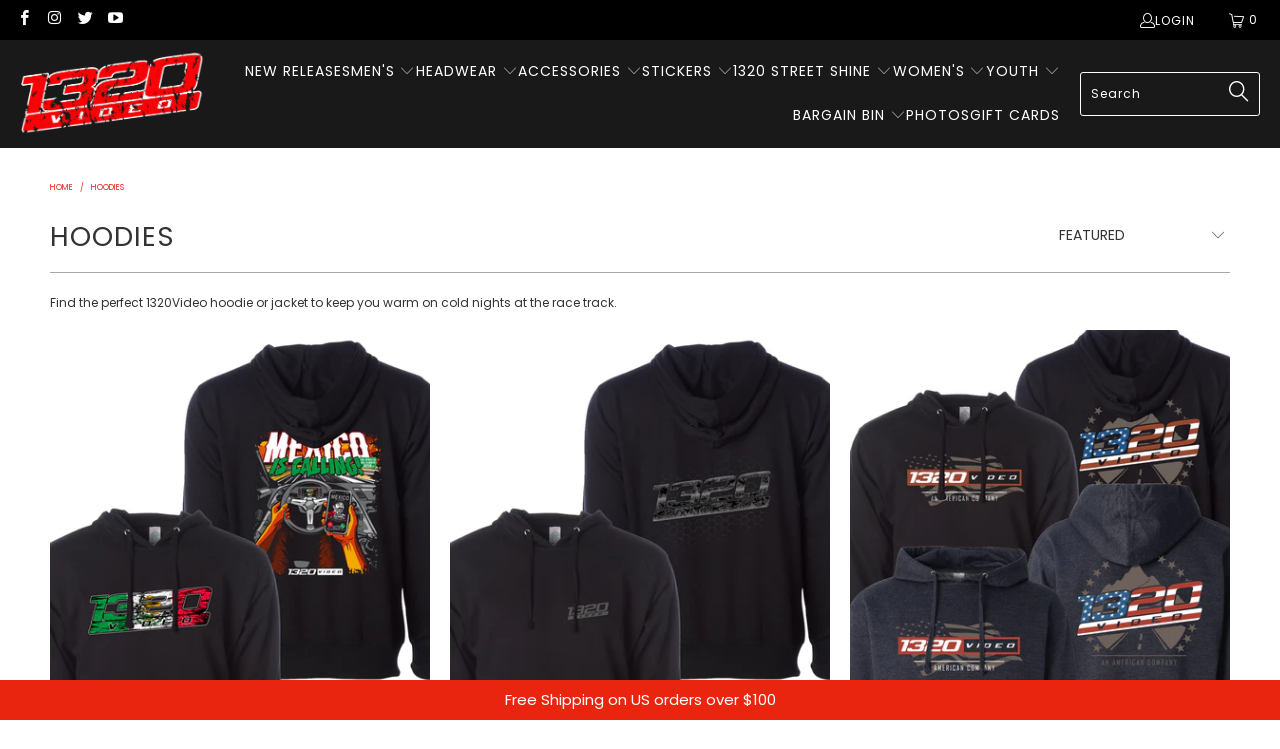

--- FILE ---
content_type: text/html; charset=utf-8
request_url: https://1320video.com/collections/hoodies
body_size: 57158
content:


 <!DOCTYPE html>
<html class="no-js no-touch" lang="en"> <head> <script>
    window.Store = window.Store || {};
    window.Store.id = 62519017712;</script> <meta charset="utf-8"> <meta http-equiv="cleartype" content="on"> <meta name="robots" content="index,follow"> <!-- Mobile Specific Metas --> <meta name="HandheldFriendly" content="True"> <meta name="MobileOptimized" content="320"> <meta name="viewport" content="width=device-width,initial-scale=1"> <meta name="theme-color" content="#ffffff"> <title>
      Hoodies - 1320Video</title> <meta name="description" content="Find the perfect 1320Video hoodie or jacket to keep you warm on cold nights at the race track."/> <!-- Preconnect Domains --> <link rel="preconnect" href="https://fonts.shopifycdn.com" /> <link rel="preconnect" href="https://cdn.shopify.com" /> <link rel="preconnect" href="https://v.shopify.com" /> <link rel="preconnect" href="https://cdn.shopifycloud.com" /> <link rel="preconnect" href="https://monorail-edge.shopifysvc.com"> <!-- fallback for browsers that don't support preconnect --> <link rel="dns-prefetch" href="https://fonts.shopifycdn.com" /> <link rel="dns-prefetch" href="https://cdn.shopify.com" /> <link rel="dns-prefetch" href="https://v.shopify.com" /> <link rel="dns-prefetch" href="https://cdn.shopifycloud.com" /> <link rel="dns-prefetch" href="https://monorail-edge.shopifysvc.com"> <!-- Preload Assets --> <link rel="preload" href="//1320video.com/cdn/shop/t/8/assets/fancybox.css?v=19278034316635137701680171087" as="style"> <link rel="preload" href="//1320video.com/cdn/shop/t/8/assets/styles.css?v=15162328090869190051765087202" as="style"> <link rel="preload" href="//1320video.com/cdn/shop/t/8/assets/jquery.min.js?v=81049236547974671631680171087" as="script"> <link rel="preload" href="//1320video.com/cdn/shop/t/8/assets/vendors.js?v=110606657863731852701680171087" as="script"> <link rel="preload" href="//1320video.com/cdn/shop/t/8/assets/sections.js?v=40138371628040734701680277759" as="script"> <link rel="preload" href="//1320video.com/cdn/shop/t/8/assets/utilities.js?v=179684771267404657711680171087" as="script"> <link rel="preload" href="//1320video.com/cdn/shop/t/8/assets/app.js?v=62283035563287450711680509163" as="script"> <!-- Stylesheet for Fancybox library --> <link href="//1320video.com/cdn/shop/t/8/assets/fancybox.css?v=19278034316635137701680171087" rel="stylesheet" type="text/css" media="all" /> <!-- Stylesheets for Turbo --> <link href="//1320video.com/cdn/shop/t/8/assets/styles.css?v=15162328090869190051765087202" rel="stylesheet" type="text/css" media="all" /> <script>
      window.lazySizesConfig = window.lazySizesConfig || {};

      lazySizesConfig.expand = 300;
      lazySizesConfig.loadHidden = false;

      /*! lazysizes - v5.2.2 - bgset plugin */
      !function(e,t){var a=function(){t(e.lazySizes),e.removeEventListener("lazyunveilread",a,!0)};t=t.bind(null,e,e.document),"object"==typeof module&&module.exports?t(require("lazysizes")):"function"==typeof define&&define.amd?define(["lazysizes"],t):e.lazySizes?a():e.addEventListener("lazyunveilread",a,!0)}(window,function(e,z,g){"use strict";var c,y,b,f,i,s,n,v,m;e.addEventListener&&(c=g.cfg,y=/\s+/g,b=/\s*\|\s+|\s+\|\s*/g,f=/^(.+?)(?:\s+\[\s*(.+?)\s*\])(?:\s+\[\s*(.+?)\s*\])?$/,i=/^\s*\(*\s*type\s*:\s*(.+?)\s*\)*\s*$/,s=/\(|\)|'/,n={contain:1,cover:1},v=function(e,t){var a;t&&((a=t.match(i))&&a[1]?e.setAttribute("type",a[1]):e.setAttribute("media",c.customMedia[t]||t))},m=function(e){var t,a,i,r;e.target._lazybgset&&(a=(t=e.target)._lazybgset,(i=t.currentSrc||t.src)&&((r=g.fire(a,"bgsetproxy",{src:i,useSrc:s.test(i)?JSON.stringify(i):i})).defaultPrevented||(a.style.backgroundImage="url("+r.detail.useSrc+")")),t._lazybgsetLoading&&(g.fire(a,"_lazyloaded",{},!1,!0),delete t._lazybgsetLoading))},addEventListener("lazybeforeunveil",function(e){var t,a,i,r,s,n,l,d,o,u;!e.defaultPrevented&&(t=e.target.getAttribute("data-bgset"))&&(o=e.target,(u=z.createElement("img")).alt="",u._lazybgsetLoading=!0,e.detail.firesLoad=!0,a=t,i=o,r=u,s=z.createElement("picture"),n=i.getAttribute(c.sizesAttr),l=i.getAttribute("data-ratio"),d=i.getAttribute("data-optimumx"),i._lazybgset&&i._lazybgset.parentNode==i&&i.removeChild(i._lazybgset),Object.defineProperty(r,"_lazybgset",{value:i,writable:!0}),Object.defineProperty(i,"_lazybgset",{value:s,writable:!0}),a=a.replace(y," ").split(b),s.style.display="none",r.className=c.lazyClass,1!=a.length||n||(n="auto"),a.forEach(function(e){var t,a=z.createElement("source");n&&"auto"!=n&&a.setAttribute("sizes",n),(t=e.match(f))?(a.setAttribute(c.srcsetAttr,t[1]),v(a,t[2]),v(a,t[3])):a.setAttribute(c.srcsetAttr,e),s.appendChild(a)}),n&&(r.setAttribute(c.sizesAttr,n),i.removeAttribute(c.sizesAttr),i.removeAttribute("sizes")),d&&r.setAttribute("data-optimumx",d),l&&r.setAttribute("data-ratio",l),s.appendChild(r),i.appendChild(s),setTimeout(function(){g.loader.unveil(u),g.rAF(function(){g.fire(u,"_lazyloaded",{},!0,!0),u.complete&&m({target:u})})}))}),z.addEventListener("load",m,!0),e.addEventListener("lazybeforesizes",function(e){var t,a,i,r;e.detail.instance==g&&e.target._lazybgset&&e.detail.dataAttr&&(t=e.target._lazybgset,i=t,r=(getComputedStyle(i)||{getPropertyValue:function(){}}).getPropertyValue("background-size"),!n[r]&&n[i.style.backgroundSize]&&(r=i.style.backgroundSize),n[a=r]&&(e.target._lazysizesParentFit=a,g.rAF(function(){e.target.setAttribute("data-parent-fit",a),e.target._lazysizesParentFit&&delete e.target._lazysizesParentFit})))},!0),z.documentElement.addEventListener("lazybeforesizes",function(e){var t,a;!e.defaultPrevented&&e.target._lazybgset&&e.detail.instance==g&&(e.detail.width=(t=e.target._lazybgset,a=g.gW(t,t.parentNode),(!t._lazysizesWidth||a>t._lazysizesWidth)&&(t._lazysizesWidth=a),t._lazysizesWidth))}))});

      /*! lazysizes - v5.2.2 */
      !function(e){var t=function(u,D,f){"use strict";var k,H;if(function(){var e;var t={lazyClass:"lazyload",loadedClass:"lazyloaded",loadingClass:"lazyloading",preloadClass:"lazypreload",errorClass:"lazyerror",autosizesClass:"lazyautosizes",srcAttr:"data-src",srcsetAttr:"data-srcset",sizesAttr:"data-sizes",minSize:40,customMedia:{},init:true,expFactor:1.5,hFac:.8,loadMode:2,loadHidden:true,ricTimeout:0,throttleDelay:125};H=u.lazySizesConfig||u.lazysizesConfig||{};for(e in t){if(!(e in H)){H[e]=t[e]}}}(),!D||!D.getElementsByClassName){return{init:function(){},cfg:H,noSupport:true}}var O=D.documentElement,a=u.HTMLPictureElement,P="addEventListener",$="getAttribute",q=u[P].bind(u),I=u.setTimeout,U=u.requestAnimationFrame||I,l=u.requestIdleCallback,j=/^picture$/i,r=["load","error","lazyincluded","_lazyloaded"],i={},G=Array.prototype.forEach,J=function(e,t){if(!i[t]){i[t]=new RegExp("(\\s|^)"+t+"(\\s|$)")}return i[t].test(e[$]("class")||"")&&i[t]},K=function(e,t){if(!J(e,t)){e.setAttribute("class",(e[$]("class")||"").trim()+" "+t)}},Q=function(e,t){var i;if(i=J(e,t)){e.setAttribute("class",(e[$]("class")||"").replace(i," "))}},V=function(t,i,e){var a=e?P:"removeEventListener";if(e){V(t,i)}r.forEach(function(e){t[a](e,i)})},X=function(e,t,i,a,r){var n=D.createEvent("Event");if(!i){i={}}i.instance=k;n.initEvent(t,!a,!r);n.detail=i;e.dispatchEvent(n);return n},Y=function(e,t){var i;if(!a&&(i=u.picturefill||H.pf)){if(t&&t.src&&!e[$]("srcset")){e.setAttribute("srcset",t.src)}i({reevaluate:true,elements:[e]})}else if(t&&t.src){e.src=t.src}},Z=function(e,t){return(getComputedStyle(e,null)||{})[t]},s=function(e,t,i){i=i||e.offsetWidth;while(i<H.minSize&&t&&!e._lazysizesWidth){i=t.offsetWidth;t=t.parentNode}return i},ee=function(){var i,a;var t=[];var r=[];var n=t;var s=function(){var e=n;n=t.length?r:t;i=true;a=false;while(e.length){e.shift()()}i=false};var e=function(e,t){if(i&&!t){e.apply(this,arguments)}else{n.push(e);if(!a){a=true;(D.hidden?I:U)(s)}}};e._lsFlush=s;return e}(),te=function(i,e){return e?function(){ee(i)}:function(){var e=this;var t=arguments;ee(function(){i.apply(e,t)})}},ie=function(e){var i;var a=0;var r=H.throttleDelay;var n=H.ricTimeout;var t=function(){i=false;a=f.now();e()};var s=l&&n>49?function(){l(t,{timeout:n});if(n!==H.ricTimeout){n=H.ricTimeout}}:te(function(){I(t)},true);return function(e){var t;if(e=e===true){n=33}if(i){return}i=true;t=r-(f.now()-a);if(t<0){t=0}if(e||t<9){s()}else{I(s,t)}}},ae=function(e){var t,i;var a=99;var r=function(){t=null;e()};var n=function(){var e=f.now()-i;if(e<a){I(n,a-e)}else{(l||r)(r)}};return function(){i=f.now();if(!t){t=I(n,a)}}},e=function(){var v,m,c,h,e;var y,z,g,p,C,b,A;var n=/^img$/i;var d=/^iframe$/i;var E="onscroll"in u&&!/(gle|ing)bot/.test(navigator.userAgent);var _=0;var w=0;var N=0;var M=-1;var x=function(e){N--;if(!e||N<0||!e.target){N=0}};var W=function(e){if(A==null){A=Z(D.body,"visibility")=="hidden"}return A||!(Z(e.parentNode,"visibility")=="hidden"&&Z(e,"visibility")=="hidden")};var S=function(e,t){var i;var a=e;var r=W(e);g-=t;b+=t;p-=t;C+=t;while(r&&(a=a.offsetParent)&&a!=D.body&&a!=O){r=(Z(a,"opacity")||1)>0;if(r&&Z(a,"overflow")!="visible"){i=a.getBoundingClientRect();r=C>i.left&&p<i.right&&b>i.top-1&&g<i.bottom+1}}return r};var t=function(){var e,t,i,a,r,n,s,l,o,u,f,c;var d=k.elements;if((h=H.loadMode)&&N<8&&(e=d.length)){t=0;M++;for(;t<e;t++){if(!d[t]||d[t]._lazyRace){continue}if(!E||k.prematureUnveil&&k.prematureUnveil(d[t])){R(d[t]);continue}if(!(l=d[t][$]("data-expand"))||!(n=l*1)){n=w}if(!u){u=!H.expand||H.expand<1?O.clientHeight>500&&O.clientWidth>500?500:370:H.expand;k._defEx=u;f=u*H.expFactor;c=H.hFac;A=null;if(w<f&&N<1&&M>2&&h>2&&!D.hidden){w=f;M=0}else if(h>1&&M>1&&N<6){w=u}else{w=_}}if(o!==n){y=innerWidth+n*c;z=innerHeight+n;s=n*-1;o=n}i=d[t].getBoundingClientRect();if((b=i.bottom)>=s&&(g=i.top)<=z&&(C=i.right)>=s*c&&(p=i.left)<=y&&(b||C||p||g)&&(H.loadHidden||W(d[t]))&&(m&&N<3&&!l&&(h<3||M<4)||S(d[t],n))){R(d[t]);r=true;if(N>9){break}}else if(!r&&m&&!a&&N<4&&M<4&&h>2&&(v[0]||H.preloadAfterLoad)&&(v[0]||!l&&(b||C||p||g||d[t][$](H.sizesAttr)!="auto"))){a=v[0]||d[t]}}if(a&&!r){R(a)}}};var i=ie(t);var B=function(e){var t=e.target;if(t._lazyCache){delete t._lazyCache;return}x(e);K(t,H.loadedClass);Q(t,H.loadingClass);V(t,L);X(t,"lazyloaded")};var a=te(B);var L=function(e){a({target:e.target})};var T=function(t,i){try{t.contentWindow.location.replace(i)}catch(e){t.src=i}};var F=function(e){var t;var i=e[$](H.srcsetAttr);if(t=H.customMedia[e[$]("data-media")||e[$]("media")]){e.setAttribute("media",t)}if(i){e.setAttribute("srcset",i)}};var s=te(function(t,e,i,a,r){var n,s,l,o,u,f;if(!(u=X(t,"lazybeforeunveil",e)).defaultPrevented){if(a){if(i){K(t,H.autosizesClass)}else{t.setAttribute("sizes",a)}}s=t[$](H.srcsetAttr);n=t[$](H.srcAttr);if(r){l=t.parentNode;o=l&&j.test(l.nodeName||"")}f=e.firesLoad||"src"in t&&(s||n||o);u={target:t};K(t,H.loadingClass);if(f){clearTimeout(c);c=I(x,2500);V(t,L,true)}if(o){G.call(l.getElementsByTagName("source"),F)}if(s){t.setAttribute("srcset",s)}else if(n&&!o){if(d.test(t.nodeName)){T(t,n)}else{t.src=n}}if(r&&(s||o)){Y(t,{src:n})}}if(t._lazyRace){delete t._lazyRace}Q(t,H.lazyClass);ee(function(){var e=t.complete&&t.naturalWidth>1;if(!f||e){if(e){K(t,"ls-is-cached")}B(u);t._lazyCache=true;I(function(){if("_lazyCache"in t){delete t._lazyCache}},9)}if(t.loading=="lazy"){N--}},true)});var R=function(e){if(e._lazyRace){return}var t;var i=n.test(e.nodeName);var a=i&&(e[$](H.sizesAttr)||e[$]("sizes"));var r=a=="auto";if((r||!m)&&i&&(e[$]("src")||e.srcset)&&!e.complete&&!J(e,H.errorClass)&&J(e,H.lazyClass)){return}t=X(e,"lazyunveilread").detail;if(r){re.updateElem(e,true,e.offsetWidth)}e._lazyRace=true;N++;s(e,t,r,a,i)};var r=ae(function(){H.loadMode=3;i()});var l=function(){if(H.loadMode==3){H.loadMode=2}r()};var o=function(){if(m){return}if(f.now()-e<999){I(o,999);return}m=true;H.loadMode=3;i();q("scroll",l,true)};return{_:function(){e=f.now();k.elements=D.getElementsByClassName(H.lazyClass);v=D.getElementsByClassName(H.lazyClass+" "+H.preloadClass);q("scroll",i,true);q("resize",i,true);q("pageshow",function(e){if(e.persisted){var t=D.querySelectorAll("."+H.loadingClass);if(t.length&&t.forEach){U(function(){t.forEach(function(e){if(e.complete){R(e)}})})}}});if(u.MutationObserver){new MutationObserver(i).observe(O,{childList:true,subtree:true,attributes:true})}else{O[P]("DOMNodeInserted",i,true);O[P]("DOMAttrModified",i,true);setInterval(i,999)}q("hashchange",i,true);["focus","mouseover","click","load","transitionend","animationend"].forEach(function(e){D[P](e,i,true)});if(/d$|^c/.test(D.readyState)){o()}else{q("load",o);D[P]("DOMContentLoaded",i);I(o,2e4)}if(k.elements.length){t();ee._lsFlush()}else{i()}},checkElems:i,unveil:R,_aLSL:l}}(),re=function(){var i;var n=te(function(e,t,i,a){var r,n,s;e._lazysizesWidth=a;a+="px";e.setAttribute("sizes",a);if(j.test(t.nodeName||"")){r=t.getElementsByTagName("source");for(n=0,s=r.length;n<s;n++){r[n].setAttribute("sizes",a)}}if(!i.detail.dataAttr){Y(e,i.detail)}});var a=function(e,t,i){var a;var r=e.parentNode;if(r){i=s(e,r,i);a=X(e,"lazybeforesizes",{width:i,dataAttr:!!t});if(!a.defaultPrevented){i=a.detail.width;if(i&&i!==e._lazysizesWidth){n(e,r,a,i)}}}};var e=function(){var e;var t=i.length;if(t){e=0;for(;e<t;e++){a(i[e])}}};var t=ae(e);return{_:function(){i=D.getElementsByClassName(H.autosizesClass);q("resize",t)},checkElems:t,updateElem:a}}(),t=function(){if(!t.i&&D.getElementsByClassName){t.i=true;re._();e._()}};return I(function(){H.init&&t()}),k={cfg:H,autoSizer:re,loader:e,init:t,uP:Y,aC:K,rC:Q,hC:J,fire:X,gW:s,rAF:ee}}(e,e.document,Date);e.lazySizes=t,"object"==typeof module&&module.exports&&(module.exports=t)}("undefined"!=typeof window?window:{});</script> <!-- Icons --> <link rel="shortcut icon" type="image/x-icon" href="//1320video.com/cdn/shop/files/sq-1320-cracked_180x180.jpg?v=1656448687"> <link rel="apple-touch-icon" href="//1320video.com/cdn/shop/files/sq-1320-cracked_180x180.jpg?v=1656448687"/> <link rel="apple-touch-icon" sizes="57x57" href="//1320video.com/cdn/shop/files/sq-1320-cracked_57x57.jpg?v=1656448687"/> <link rel="apple-touch-icon" sizes="60x60" href="//1320video.com/cdn/shop/files/sq-1320-cracked_60x60.jpg?v=1656448687"/> <link rel="apple-touch-icon" sizes="72x72" href="//1320video.com/cdn/shop/files/sq-1320-cracked_72x72.jpg?v=1656448687"/> <link rel="apple-touch-icon" sizes="76x76" href="//1320video.com/cdn/shop/files/sq-1320-cracked_76x76.jpg?v=1656448687"/> <link rel="apple-touch-icon" sizes="114x114" href="//1320video.com/cdn/shop/files/sq-1320-cracked_114x114.jpg?v=1656448687"/> <link rel="apple-touch-icon" sizes="180x180" href="//1320video.com/cdn/shop/files/sq-1320-cracked_180x180.jpg?v=1656448687"/> <link rel="apple-touch-icon" sizes="228x228" href="//1320video.com/cdn/shop/files/sq-1320-cracked_228x228.jpg?v=1656448687"/> <link rel="canonical" href="https://1320video.com/collections/hoodies"/> <script src="//1320video.com/cdn/shop/t/8/assets/jquery.min.js?v=81049236547974671631680171087" defer></script> <script>
      window.PXUTheme = window.PXUTheme || {};
      window.PXUTheme.version = '8.2.1';
      window.PXUTheme.name = 'Turbo';</script>
    


    
<template id="price-ui"><span class="price " data-price></span><span class="compare-at-price" data-compare-at-price></span><span class="unit-pricing" data-unit-pricing></span></template> <template id="price-ui-badge"><div class="price-ui-badge__sticker price-ui-badge__sticker--"> <span class="price-ui-badge__sticker-text" data-badge></span></div></template> <template id="price-ui__price"><span class="money p_price" data-price data_p=""></span></template> <template id="price-ui__price-range"><span class="price-min" data-price-min><span class="money p_price" data-price data_p=""></span></span> - <span class="price-max" data-price-max><span class="money p_price" data-price data_p=""></span></span></template> <template id="price-ui__unit-pricing"><span class="unit-quantity" data-unit-quantity></span> | <span class="unit-price" data-unit-price><span class="money p_price" data-price data_p=""></span></span> / <span class="unit-measurement" data-unit-measurement></span></template> <template id="price-ui-badge__percent-savings-range">Save up to <span data-price-percent></span>%</template> <template id="price-ui-badge__percent-savings">Save <span data-price-percent></span>%</template> <template id="price-ui-badge__price-savings-range">Save up to <span class="money p_price" data-price data_p=""></span></template> <template id="price-ui-badge__price-savings">Save <span class="money p_price" data-price data_p=""></span></template> <template id="price-ui-badge__on-sale">Sale</template> <template id="price-ui-badge__sold-out">Sold out</template> <template id="price-ui-badge__in-stock">In stock</template> <script>
      
window.PXUTheme = window.PXUTheme || {};


window.PXUTheme.theme_settings = {};
window.PXUTheme.currency = {};
window.PXUTheme.routes = window.PXUTheme.routes || {};


window.PXUTheme.theme_settings.display_tos_checkbox = false;
window.PXUTheme.theme_settings.go_to_checkout = true;
window.PXUTheme.theme_settings.cart_action = "redirect_cart";
window.PXUTheme.theme_settings.cart_shipping_calculator = false;


window.PXUTheme.theme_settings.collection_swatches = false;
window.PXUTheme.theme_settings.collection_secondary_image = false;


window.PXUTheme.currency.show_multiple_currencies = false;
window.PXUTheme.currency.shop_currency = "USD";
window.PXUTheme.currency.default_currency = "USD";
window.PXUTheme.currency.display_format = "money_format";
window.PXUTheme.currency.money_format = "${{amount}}";
window.PXUTheme.currency.money_format_no_currency = "${{amount}}";
window.PXUTheme.currency.money_format_currency = "${{amount}} USD";
window.PXUTheme.currency.native_multi_currency = false;
window.PXUTheme.currency.iso_code = "USD";
window.PXUTheme.currency.symbol = "$";


window.PXUTheme.theme_settings.display_inventory_left = true;
window.PXUTheme.theme_settings.inventory_threshold = 10;
window.PXUTheme.theme_settings.limit_quantity = true;


window.PXUTheme.theme_settings.menu_position = null;


window.PXUTheme.theme_settings.newsletter_popup = false;
window.PXUTheme.theme_settings.newsletter_popup_days = "30";
window.PXUTheme.theme_settings.newsletter_popup_mobile = false;
window.PXUTheme.theme_settings.newsletter_popup_seconds = 2;


window.PXUTheme.theme_settings.pagination_type = "infinite_scroll";


window.PXUTheme.theme_settings.enable_shopify_collection_badges = null;
window.PXUTheme.theme_settings.quick_shop_thumbnail_position = null;
window.PXUTheme.theme_settings.product_form_style = "radio";
window.PXUTheme.theme_settings.sale_banner_enabled = true;
window.PXUTheme.theme_settings.display_savings = false;
window.PXUTheme.theme_settings.display_sold_out_price = true;
window.PXUTheme.theme_settings.free_text = "Free";
window.PXUTheme.theme_settings.video_looping = null;
window.PXUTheme.theme_settings.quick_shop_style = "popup";
window.PXUTheme.theme_settings.hover_enabled = false;


window.PXUTheme.routes.cart_url = "/cart";
window.PXUTheme.routes.root_url = "/";
window.PXUTheme.routes.search_url = "/search";
window.PXUTheme.routes.all_products_collection_url = "/collections/all";
window.PXUTheme.routes.product_recommendations_url = "/recommendations/products";


window.PXUTheme.theme_settings.image_loading_style = "blur-up";


window.PXUTheme.theme_settings.search_option = "product,page,article";
window.PXUTheme.theme_settings.search_items_to_display = 5;
window.PXUTheme.theme_settings.enable_autocomplete = true;


window.PXUTheme.theme_settings.page_dots_enabled = false;
window.PXUTheme.theme_settings.slideshow_arrow_size = "regular";


window.PXUTheme.theme_settings.quick_shop_enabled = true;


window.PXUTheme.translation = {};


window.PXUTheme.translation.agree_to_terms_warning = "You must agree with the terms and conditions to checkout.";
window.PXUTheme.translation.one_item_left = "item left";
window.PXUTheme.translation.items_left_text = "items left";
window.PXUTheme.translation.cart_savings_text = "Total Savings";
window.PXUTheme.translation.cart_discount_text = "Discount";
window.PXUTheme.translation.cart_subtotal_text = "Subtotal";
window.PXUTheme.translation.cart_remove_text = "Remove";
window.PXUTheme.translation.cart_free_text = "Free";


window.PXUTheme.translation.newsletter_success_text = "Thank you for joining our mailing list!";


window.PXUTheme.translation.notify_email = "Enter your email address...";
window.PXUTheme.translation.notify_email_value = "Translation missing: en.contact.fields.email";
window.PXUTheme.translation.notify_email_send = "Send";
window.PXUTheme.translation.notify_message_first = "Please notify me when ";
window.PXUTheme.translation.notify_message_last = " becomes available - ";
window.PXUTheme.translation.notify_success_text = "Thanks! We will notify you when this product becomes available!";


window.PXUTheme.translation.add_to_cart = "Add to Cart";
window.PXUTheme.translation.coming_soon_text = "Coming Soon";
window.PXUTheme.translation.sold_out_text = "Sold Out";
window.PXUTheme.translation.sale_text = "Sale";
window.PXUTheme.translation.savings_text = "You Save";
window.PXUTheme.translation.from_text = "from";
window.PXUTheme.translation.new_text = "New";
window.PXUTheme.translation.pre_order_text = "Pre-Order";
window.PXUTheme.translation.unavailable_text = "Unavailable";


window.PXUTheme.translation.all_results = "View all results";
window.PXUTheme.translation.no_results = "Sorry, no results!";


window.PXUTheme.media_queries = {};
window.PXUTheme.media_queries.small = window.matchMedia( "(max-width: 480px)" );
window.PXUTheme.media_queries.medium = window.matchMedia( "(max-width: 798px)" );
window.PXUTheme.media_queries.large = window.matchMedia( "(min-width: 799px)" );
window.PXUTheme.media_queries.larger = window.matchMedia( "(min-width: 960px)" );
window.PXUTheme.media_queries.xlarge = window.matchMedia( "(min-width: 1200px)" );
window.PXUTheme.media_queries.ie10 = window.matchMedia( "all and (-ms-high-contrast: none), (-ms-high-contrast: active)" );
window.PXUTheme.media_queries.tablet = window.matchMedia( "only screen and (min-width: 799px) and (max-width: 1024px)" );
window.PXUTheme.media_queries.mobile_and_tablet = window.matchMedia( "(max-width: 1024px)" );</script> <script src="//1320video.com/cdn/shop/t/8/assets/vendors.js?v=110606657863731852701680171087" defer></script> <script src="//1320video.com/cdn/shop/t/8/assets/sections.js?v=40138371628040734701680277759" defer></script> <script src="//1320video.com/cdn/shop/t/8/assets/utilities.js?v=179684771267404657711680171087" defer></script> <script src="//1320video.com/cdn/shop/t/8/assets/app.js?v=62283035563287450711680509163" defer></script> <script src="//1320video.com/cdn/shop/t/8/assets/instantclick.min.js?v=20092422000980684151680171087" data-no-instant defer></script> <script data-no-instant>
        window.addEventListener('DOMContentLoaded', function() {

          function inIframe() {
            try {
              return window.self !== window.top;
            } catch (e) {
              return true;
            }
          }

          if (!inIframe()){
            InstantClick.on('change', function(isInitialLoad) {

              $('head script[src*="shopify"]').each(function() {
                var script = document.createElement('script');
                script.type = 'text/javascript';
                script.src = $(this).attr('src');

                $('body').append(script);
              });

              $('body').removeClass('fancybox-active');
              $.fancybox.destroy();

              InstantClick.init();

            });
          }
        });</script> <script></script> <script>window.performance && window.performance.mark && window.performance.mark('shopify.content_for_header.start');</script><meta name="google-site-verification" content="udtr4G0_TJfTfszT1pf73i5R5VeWjyA7lRlq-8f7jPo">
<meta name="google-site-verification" content="ZmryzqR5rSNnmrQcUuYU4jPAc22yCPhfqHbZBqiPzkU">
<meta name="google-site-verification" content="GnDufI4yUJyi5FdQyOMJN4YDhaC60lwkPIzocOsYyPE">
<meta name="facebook-domain-verification" content="x6b03l34ej8khsdiz0rtysvke4ko3a">
<meta id="shopify-digital-wallet" name="shopify-digital-wallet" content="/62519017712/digital_wallets/dialog">
<meta name="shopify-checkout-api-token" content="d24d4a5b5165b10458cd5f941e22112e">
<meta id="in-context-paypal-metadata" data-shop-id="62519017712" data-venmo-supported="true" data-environment="production" data-locale="en_US" data-paypal-v4="true" data-currency="USD">
<link rel="alternate" type="application/atom+xml" title="Feed" href="/collections/hoodies.atom" />
<link rel="alternate" type="application/json+oembed" href="https://1320video.com/collections/hoodies.oembed">
<script async="async" src="/checkouts/internal/preloads.js?locale=en-US"></script>
<link rel="preconnect" href="https://shop.app" crossorigin="anonymous">
<script async="async" src="https://shop.app/checkouts/internal/preloads.js?locale=en-US&shop_id=62519017712" crossorigin="anonymous"></script>
<script id="apple-pay-shop-capabilities" type="application/json">{"shopId":62519017712,"countryCode":"US","currencyCode":"USD","merchantCapabilities":["supports3DS"],"merchantId":"gid:\/\/shopify\/Shop\/62519017712","merchantName":"1320Video","requiredBillingContactFields":["postalAddress","email"],"requiredShippingContactFields":["postalAddress","email"],"shippingType":"shipping","supportedNetworks":["visa","masterCard","amex","discover","elo","jcb"],"total":{"type":"pending","label":"1320Video","amount":"1.00"},"shopifyPaymentsEnabled":true,"supportsSubscriptions":true}</script>
<script id="shopify-features" type="application/json">{"accessToken":"d24d4a5b5165b10458cd5f941e22112e","betas":["rich-media-storefront-analytics"],"domain":"1320video.com","predictiveSearch":true,"shopId":62519017712,"locale":"en"}</script>
<script>var Shopify = Shopify || {};
Shopify.shop = "1320video.myshopify.com";
Shopify.locale = "en";
Shopify.currency = {"active":"USD","rate":"1.0"};
Shopify.country = "US";
Shopify.theme = {"name":"Entries Turbo-1320Video","id":136579678448,"schema_name":"Turbo","schema_version":"8.2.1","theme_store_id":null,"role":"main"};
Shopify.theme.handle = "null";
Shopify.theme.style = {"id":null,"handle":null};
Shopify.cdnHost = "1320video.com/cdn";
Shopify.routes = Shopify.routes || {};
Shopify.routes.root = "/";</script>
<script type="module">!function(o){(o.Shopify=o.Shopify||{}).modules=!0}(window);</script>
<script>!function(o){function n(){var o=[];function n(){o.push(Array.prototype.slice.apply(arguments))}return n.q=o,n}var t=o.Shopify=o.Shopify||{};t.loadFeatures=n(),t.autoloadFeatures=n()}(window);</script>
<script>
  window.ShopifyPay = window.ShopifyPay || {};
  window.ShopifyPay.apiHost = "shop.app\/pay";
  window.ShopifyPay.redirectState = null;
</script>
<script id="shop-js-analytics" type="application/json">{"pageType":"collection"}</script>
<script defer="defer" async type="module" src="//1320video.com/cdn/shopifycloud/shop-js/modules/v2/client.init-shop-cart-sync_BT-GjEfc.en.esm.js"></script>
<script defer="defer" async type="module" src="//1320video.com/cdn/shopifycloud/shop-js/modules/v2/chunk.common_D58fp_Oc.esm.js"></script>
<script defer="defer" async type="module" src="//1320video.com/cdn/shopifycloud/shop-js/modules/v2/chunk.modal_xMitdFEc.esm.js"></script>
<script type="module">
  await import("//1320video.com/cdn/shopifycloud/shop-js/modules/v2/client.init-shop-cart-sync_BT-GjEfc.en.esm.js");
await import("//1320video.com/cdn/shopifycloud/shop-js/modules/v2/chunk.common_D58fp_Oc.esm.js");
await import("//1320video.com/cdn/shopifycloud/shop-js/modules/v2/chunk.modal_xMitdFEc.esm.js");

  window.Shopify.SignInWithShop?.initShopCartSync?.({"fedCMEnabled":true,"windoidEnabled":true});

</script>
<script>
  window.Shopify = window.Shopify || {};
  if (!window.Shopify.featureAssets) window.Shopify.featureAssets = {};
  window.Shopify.featureAssets['shop-js'] = {"shop-cart-sync":["modules/v2/client.shop-cart-sync_DZOKe7Ll.en.esm.js","modules/v2/chunk.common_D58fp_Oc.esm.js","modules/v2/chunk.modal_xMitdFEc.esm.js"],"init-fed-cm":["modules/v2/client.init-fed-cm_B6oLuCjv.en.esm.js","modules/v2/chunk.common_D58fp_Oc.esm.js","modules/v2/chunk.modal_xMitdFEc.esm.js"],"shop-cash-offers":["modules/v2/client.shop-cash-offers_D2sdYoxE.en.esm.js","modules/v2/chunk.common_D58fp_Oc.esm.js","modules/v2/chunk.modal_xMitdFEc.esm.js"],"shop-login-button":["modules/v2/client.shop-login-button_QeVjl5Y3.en.esm.js","modules/v2/chunk.common_D58fp_Oc.esm.js","modules/v2/chunk.modal_xMitdFEc.esm.js"],"pay-button":["modules/v2/client.pay-button_DXTOsIq6.en.esm.js","modules/v2/chunk.common_D58fp_Oc.esm.js","modules/v2/chunk.modal_xMitdFEc.esm.js"],"shop-button":["modules/v2/client.shop-button_DQZHx9pm.en.esm.js","modules/v2/chunk.common_D58fp_Oc.esm.js","modules/v2/chunk.modal_xMitdFEc.esm.js"],"avatar":["modules/v2/client.avatar_BTnouDA3.en.esm.js"],"init-windoid":["modules/v2/client.init-windoid_CR1B-cfM.en.esm.js","modules/v2/chunk.common_D58fp_Oc.esm.js","modules/v2/chunk.modal_xMitdFEc.esm.js"],"init-shop-for-new-customer-accounts":["modules/v2/client.init-shop-for-new-customer-accounts_C_vY_xzh.en.esm.js","modules/v2/client.shop-login-button_QeVjl5Y3.en.esm.js","modules/v2/chunk.common_D58fp_Oc.esm.js","modules/v2/chunk.modal_xMitdFEc.esm.js"],"init-shop-email-lookup-coordinator":["modules/v2/client.init-shop-email-lookup-coordinator_BI7n9ZSv.en.esm.js","modules/v2/chunk.common_D58fp_Oc.esm.js","modules/v2/chunk.modal_xMitdFEc.esm.js"],"init-shop-cart-sync":["modules/v2/client.init-shop-cart-sync_BT-GjEfc.en.esm.js","modules/v2/chunk.common_D58fp_Oc.esm.js","modules/v2/chunk.modal_xMitdFEc.esm.js"],"shop-toast-manager":["modules/v2/client.shop-toast-manager_DiYdP3xc.en.esm.js","modules/v2/chunk.common_D58fp_Oc.esm.js","modules/v2/chunk.modal_xMitdFEc.esm.js"],"init-customer-accounts":["modules/v2/client.init-customer-accounts_D9ZNqS-Q.en.esm.js","modules/v2/client.shop-login-button_QeVjl5Y3.en.esm.js","modules/v2/chunk.common_D58fp_Oc.esm.js","modules/v2/chunk.modal_xMitdFEc.esm.js"],"init-customer-accounts-sign-up":["modules/v2/client.init-customer-accounts-sign-up_iGw4briv.en.esm.js","modules/v2/client.shop-login-button_QeVjl5Y3.en.esm.js","modules/v2/chunk.common_D58fp_Oc.esm.js","modules/v2/chunk.modal_xMitdFEc.esm.js"],"shop-follow-button":["modules/v2/client.shop-follow-button_CqMgW2wH.en.esm.js","modules/v2/chunk.common_D58fp_Oc.esm.js","modules/v2/chunk.modal_xMitdFEc.esm.js"],"checkout-modal":["modules/v2/client.checkout-modal_xHeaAweL.en.esm.js","modules/v2/chunk.common_D58fp_Oc.esm.js","modules/v2/chunk.modal_xMitdFEc.esm.js"],"shop-login":["modules/v2/client.shop-login_D91U-Q7h.en.esm.js","modules/v2/chunk.common_D58fp_Oc.esm.js","modules/v2/chunk.modal_xMitdFEc.esm.js"],"lead-capture":["modules/v2/client.lead-capture_BJmE1dJe.en.esm.js","modules/v2/chunk.common_D58fp_Oc.esm.js","modules/v2/chunk.modal_xMitdFEc.esm.js"],"payment-terms":["modules/v2/client.payment-terms_Ci9AEqFq.en.esm.js","modules/v2/chunk.common_D58fp_Oc.esm.js","modules/v2/chunk.modal_xMitdFEc.esm.js"]};
</script>
<script>(function() {
  var isLoaded = false;
  function asyncLoad() {
    if (isLoaded) return;
    isLoaded = true;
    var urls = ["https:\/\/easygdpr.b-cdn.net\/v\/1553540745\/gdpr.min.js?shop=1320video.myshopify.com","https:\/\/intg.snapchat.com\/shopify\/shopify-scevent-init.js?id=c059853f-987d-49bf-bacb-d1809cbdb082\u0026shop=1320video.myshopify.com","\/\/cdn.shopify.com\/proxy\/d07b6e241d29bee23294e4204eac5e096c0351a1bb38c71f394479ad7178e9b6\/bingshoppingtool-t2app-prod.trafficmanager.net\/uet\/tracking_script?shop=1320video.myshopify.com\u0026sp-cache-control=cHVibGljLCBtYXgtYWdlPTkwMA"];
    for (var i = 0; i <urls.length; i++) {
      var s = document.createElement('script');
      s.type = 'text/javascript';
      s.async = true;
      s.src = urls[i];
      var x = document.getElementsByTagName('script')[0];
      x.parentNode.insertBefore(s, x);
    }
  };
  if(window.attachEvent) {
    window.attachEvent('onload', asyncLoad);
  } else {
    window.addEventListener('load', asyncLoad, false);
  }
})();</script>
<script id="__st">var __st={"a":62519017712,"offset":-21600,"reqid":"28b1bf69-c4f9-4d89-9e63-8e35ea5667dd-1769035765","pageurl":"1320video.com\/collections\/hoodies","u":"bb35f2598622","p":"collection","rtyp":"collection","rid":399983739120};</script>
<script>window.ShopifyPaypalV4VisibilityTracking = true;</script>
<script id="captcha-bootstrap">!function(){'use strict';const t='contact',e='account',n='new_comment',o=[[t,t],['blogs',n],['comments',n],[t,'customer']],c=[[e,'customer_login'],[e,'guest_login'],[e,'recover_customer_password'],[e,'create_customer']],r=t=>t.map((([t,e])=>`form[action*='/${t}']:not([data-nocaptcha='true']) input[name='form_type'][value='${e}']`)).join(','),a=t=>()=>t?[...document.querySelectorAll(t)].map((t=>t.form)):[];function s(){const t=[...o],e=r(t);return a(e)}const i='password',u='form_key',d=['recaptcha-v3-token','g-recaptcha-response','h-captcha-response',i],f=()=>{try{return window.sessionStorage}catch{return}},m='__shopify_v',_=t=>t.elements[u];function p(t,e,n=!1){try{const o=window.sessionStorage,c=JSON.parse(o.getItem(e)),{data:r}=function(t){const{data:e,action:n}=t;return t[m]||n?{data:e,action:n}:{data:t,action:n}}(c);for(const[e,n]of Object.entries(r))t.elements[e]&&(t.elements[e].value=n);n&&o.removeItem(e)}catch(o){console.error('form repopulation failed',{error:o})}}const l='form_type',E='cptcha';function T(t){t.dataset[E]=!0}const w=window,h=w.document,L='Shopify',v='ce_forms',y='captcha';let A=!1;((t,e)=>{const n=(g='f06e6c50-85a8-45c8-87d0-21a2b65856fe',I='https://cdn.shopify.com/shopifycloud/storefront-forms-hcaptcha/ce_storefront_forms_captcha_hcaptcha.v1.5.2.iife.js',D={infoText:'Protected by hCaptcha',privacyText:'Privacy',termsText:'Terms'},(t,e,n)=>{const o=w[L][v],c=o.bindForm;if(c)return c(t,g,e,D).then(n);var r;o.q.push([[t,g,e,D],n]),r=I,A||(h.body.append(Object.assign(h.createElement('script'),{id:'captcha-provider',async:!0,src:r})),A=!0)});var g,I,D;w[L]=w[L]||{},w[L][v]=w[L][v]||{},w[L][v].q=[],w[L][y]=w[L][y]||{},w[L][y].protect=function(t,e){n(t,void 0,e),T(t)},Object.freeze(w[L][y]),function(t,e,n,w,h,L){const[v,y,A,g]=function(t,e,n){const i=e?o:[],u=t?c:[],d=[...i,...u],f=r(d),m=r(i),_=r(d.filter((([t,e])=>n.includes(e))));return[a(f),a(m),a(_),s()]}(w,h,L),I=t=>{const e=t.target;return e instanceof HTMLFormElement?e:e&&e.form},D=t=>v().includes(t);t.addEventListener('submit',(t=>{const e=I(t);if(!e)return;const n=D(e)&&!e.dataset.hcaptchaBound&&!e.dataset.recaptchaBound,o=_(e),c=g().includes(e)&&(!o||!o.value);(n||c)&&t.preventDefault(),c&&!n&&(function(t){try{if(!f())return;!function(t){const e=f();if(!e)return;const n=_(t);if(!n)return;const o=n.value;o&&e.removeItem(o)}(t);const e=Array.from(Array(32),(()=>Math.random().toString(36)[2])).join('');!function(t,e){_(t)||t.append(Object.assign(document.createElement('input'),{type:'hidden',name:u})),t.elements[u].value=e}(t,e),function(t,e){const n=f();if(!n)return;const o=[...t.querySelectorAll(`input[type='${i}']`)].map((({name:t})=>t)),c=[...d,...o],r={};for(const[a,s]of new FormData(t).entries())c.includes(a)||(r[a]=s);n.setItem(e,JSON.stringify({[m]:1,action:t.action,data:r}))}(t,e)}catch(e){console.error('failed to persist form',e)}}(e),e.submit())}));const S=(t,e)=>{t&&!t.dataset[E]&&(n(t,e.some((e=>e===t))),T(t))};for(const o of['focusin','change'])t.addEventListener(o,(t=>{const e=I(t);D(e)&&S(e,y())}));const B=e.get('form_key'),M=e.get(l),P=B&&M;t.addEventListener('DOMContentLoaded',(()=>{const t=y();if(P)for(const e of t)e.elements[l].value===M&&p(e,B);[...new Set([...A(),...v().filter((t=>'true'===t.dataset.shopifyCaptcha))])].forEach((e=>S(e,t)))}))}(h,new URLSearchParams(w.location.search),n,t,e,['guest_login'])})(!0,!0)}();</script>
<script integrity="sha256-4kQ18oKyAcykRKYeNunJcIwy7WH5gtpwJnB7kiuLZ1E=" data-source-attribution="shopify.loadfeatures" defer="defer" src="//1320video.com/cdn/shopifycloud/storefront/assets/storefront/load_feature-a0a9edcb.js" crossorigin="anonymous"></script>
<script crossorigin="anonymous" defer="defer" src="//1320video.com/cdn/shopifycloud/storefront/assets/shopify_pay/storefront-65b4c6d7.js?v=20250812"></script>
<script data-source-attribution="shopify.dynamic_checkout.dynamic.init">var Shopify=Shopify||{};Shopify.PaymentButton=Shopify.PaymentButton||{isStorefrontPortableWallets:!0,init:function(){window.Shopify.PaymentButton.init=function(){};var t=document.createElement("script");t.src="https://1320video.com/cdn/shopifycloud/portable-wallets/latest/portable-wallets.en.js",t.type="module",document.head.appendChild(t)}};
</script>
<script data-source-attribution="shopify.dynamic_checkout.buyer_consent">
  function portableWalletsHideBuyerConsent(e){var t=document.getElementById("shopify-buyer-consent"),n=document.getElementById("shopify-subscription-policy-button");t&&n&&(t.classList.add("hidden"),t.setAttribute("aria-hidden","true"),n.removeEventListener("click",e))}function portableWalletsShowBuyerConsent(e){var t=document.getElementById("shopify-buyer-consent"),n=document.getElementById("shopify-subscription-policy-button");t&&n&&(t.classList.remove("hidden"),t.removeAttribute("aria-hidden"),n.addEventListener("click",e))}window.Shopify?.PaymentButton&&(window.Shopify.PaymentButton.hideBuyerConsent=portableWalletsHideBuyerConsent,window.Shopify.PaymentButton.showBuyerConsent=portableWalletsShowBuyerConsent);
</script>
<script data-source-attribution="shopify.dynamic_checkout.cart.bootstrap">document.addEventListener("DOMContentLoaded",(function(){function t(){return document.querySelector("shopify-accelerated-checkout-cart, shopify-accelerated-checkout")}if(t())Shopify.PaymentButton.init();else{new MutationObserver((function(e,n){t()&&(Shopify.PaymentButton.init(),n.disconnect())})).observe(document.body,{childList:!0,subtree:!0})}}));
</script>
<link id="shopify-accelerated-checkout-styles" rel="stylesheet" media="screen" href="https://1320video.com/cdn/shopifycloud/portable-wallets/latest/accelerated-checkout-backwards-compat.css" crossorigin="anonymous">
<style id="shopify-accelerated-checkout-cart">
        #shopify-buyer-consent {
  margin-top: 1em;
  display: inline-block;
  width: 100%;
}

#shopify-buyer-consent.hidden {
  display: none;
}

#shopify-subscription-policy-button {
  background: none;
  border: none;
  padding: 0;
  text-decoration: underline;
  font-size: inherit;
  cursor: pointer;
}

#shopify-subscription-policy-button::before {
  box-shadow: none;
}

      </style>

<script>window.performance && window.performance.mark && window.performance.mark('shopify.content_for_header.end');</script>

    

<meta name="author" content="1320Video">
<meta property="og:url" content="https://1320video.com/collections/hoodies">
<meta property="og:site_name" content="1320Video"> <meta property="og:type" content="product.group"> <meta property="og:title" content="Hoodies"> <meta property="og:image" content="https://1320video.com/cdn/shop/collections/R34HoodFrontBack_600x.jpg?v=1737415973"> <meta property="og:image:secure_url" content="https://1320video.com/cdn/shop/collections/R34HoodFrontBack_600x.jpg?v=1737415973"> <meta property="og:image:width" content="1250"> <meta property="og:image:height" content="1250"> <meta property="og:image:alt" content="Hoodies"> <meta property="og:image" content="https://1320video.com/cdn/shop/files/MexicoIsCallingHoodFrontBack_600x.jpg?v=1762189904"> <meta property="og:image:secure_url" content="https://1320video.com/cdn/shop/files/MexicoIsCallingHoodFrontBack_600x.jpg?v=1762189904"> <meta property="og:description" content="Find the perfect 1320Video hoodie or jacket to keep you warm on cold nights at the race track."> <meta name="twitter:site" content="@1320video">

<meta name="twitter:card" content="summary"> <script async type="text/javascript" src="https://app.viralsweep.com/assets/js/store.js?id=217019_359010"></script><!-- BEGIN app block: shopify://apps/b-s-announcements/blocks/boostandsales_bar/622d5231-2b17-46c2-b570-613654521b45 -->
<script>
  window.boostAndSales_BarConfigs = [{"type":"slider","uuid":"bb556b3c-580f-447b-9b2e-7c29b2e1093b","design":{"action":{"color":"000000","background":"68D667","couponColor":"FFFFFF","borderRadius":4,"couponBackground":"F27272","couponBorderRadius":5},"slider":{"nav":{"color":"000000","background":"FFFFFF","hideBackground":false}},"zIndex":101,"content":{"font":"default","size":15,"color":"FFFFFF","style":[],"sizeMobile":90},"template":"custom","useZIndex":false,"background":{"type":"color","color":"E9240F","gradient":{"color":["D100D1","0043D0"]},"type_gradient":"linear"}},"target":{"pages":"all","device":"all","countries":"all","pages_custom":{"value":"","condition":"is"},"countries_list":[]},"content":{"simple":{"text":"SALE 50% OFF","action":{"code":"PROMO50","link":"","text":"Learn more","type":"none","isCopy":false,"urlNewTab":false}},"slider":[{"text":"Free Shipping on US orders over $100","action":{"code":"PROMO50","link":"","text":"Learn more","type":"none","isCopy":false,"urlNewTab":false}}],"animation":{"text":"SALE 50% OFF","action":{"code":"PROMO50","link":"","text":"Learn more","type":"none","isCopy":false,"urlNewTab":false}}},"position":{"fixed":true,"sticky":false,"location":"bottom"},"schedule":{"type":"always","hourly":[[1,1,1,1,1,1,1,1,1,1,1,1,1,1,1,1,1,1,1,1,1,1,1,1],[1,1,1,1,1,1,1,1,1,1,1,1,1,1,1,1,1,1,1,1,1,1,1,1],[1,1,1,1,1,1,1,1,1,1,1,1,1,1,1,1,1,1,1,1,1,1,1,1],[1,1,1,1,1,1,1,1,1,1,1,1,1,1,1,1,1,1,1,1,1,1,1,1],[1,1,1,1,1,1,1,1,1,1,1,1,1,1,1,1,1,1,1,1,1,1,1,1],[1,1,1,1,1,1,1,1,1,1,1,1,1,1,1,1,1,1,1,1,1,1,1,1],[1,1,1,1,1,1,1,1,1,1,1,1,1,1,1,1,1,1,1,1,1,1,1,1]],"isShow":true,"timezone":"America/Chicago_GMT-06:00","localTime":false,"date_range":{"end":"2024-12-10","start":"2024-12-07","time_end":"","time_start":""},"days_interval":{"end":"","days":[],"type":"period","start":"00:00","period":"everyday"}},"close_button":{"show":false,"size":20,"color":"FFFFFF","position":"right"},"content_lang":{},"base_language":"","slider_settings":{"speed":500,"button":"","showNav":false,"autoPlay":true,"duration":4,"direction":"left","cursorStop":false},"multilang_enabled":false,"animation_settings":{"speed":5,"direction":"left","cursorStop":true}}];
</script>
<!-- END app block --><!-- BEGIN app block: shopify://apps/klaviyo-email-marketing-sms/blocks/klaviyo-onsite-embed/2632fe16-c075-4321-a88b-50b567f42507 -->












  <script async src="https://static.klaviyo.com/onsite/js/TKqHgY/klaviyo.js?company_id=TKqHgY"></script>
  <script>!function(){if(!window.klaviyo){window._klOnsite=window._klOnsite||[];try{window.klaviyo=new Proxy({},{get:function(n,i){return"push"===i?function(){var n;(n=window._klOnsite).push.apply(n,arguments)}:function(){for(var n=arguments.length,o=new Array(n),w=0;w<n;w++)o[w]=arguments[w];var t="function"==typeof o[o.length-1]?o.pop():void 0,e=new Promise((function(n){window._klOnsite.push([i].concat(o,[function(i){t&&t(i),n(i)}]))}));return e}}})}catch(n){window.klaviyo=window.klaviyo||[],window.klaviyo.push=function(){var n;(n=window._klOnsite).push.apply(n,arguments)}}}}();</script>

  




  <script>
    window.klaviyoReviewsProductDesignMode = false
  </script>







<!-- END app block --><!-- BEGIN app block: shopify://apps/judge-me-reviews/blocks/judgeme_core/61ccd3b1-a9f2-4160-9fe9-4fec8413e5d8 --><!-- Start of Judge.me Core -->






<link rel="dns-prefetch" href="https://cdnwidget.judge.me">
<link rel="dns-prefetch" href="https://cdn.judge.me">
<link rel="dns-prefetch" href="https://cdn1.judge.me">
<link rel="dns-prefetch" href="https://api.judge.me">

<script data-cfasync='false' class='jdgm-settings-script'>window.jdgmSettings={"pagination":5,"disable_web_reviews":false,"badge_no_review_text":"No reviews","badge_n_reviews_text":"{{ n }} review/reviews","hide_badge_preview_if_no_reviews":false,"badge_hide_text":false,"enforce_center_preview_badge":false,"widget_title":"Customer Reviews","widget_open_form_text":"Write a review","widget_close_form_text":"Cancel review","widget_refresh_page_text":"Refresh page","widget_summary_text":"Based on {{ number_of_reviews }} review/reviews","widget_no_review_text":"Be the first to write a review","widget_name_field_text":"Display name","widget_verified_name_field_text":"Verified Name (public)","widget_name_placeholder_text":"Display name","widget_required_field_error_text":"This field is required.","widget_email_field_text":"Email address","widget_verified_email_field_text":"Verified Email (private, can not be edited)","widget_email_placeholder_text":"Your email address","widget_email_field_error_text":"Please enter a valid email address.","widget_rating_field_text":"Rating","widget_review_title_field_text":"Review Title","widget_review_title_placeholder_text":"Give your review a title","widget_review_body_field_text":"Review content","widget_review_body_placeholder_text":"Start writing here...","widget_pictures_field_text":"Picture/Video (optional)","widget_submit_review_text":"Submit Review","widget_submit_verified_review_text":"Submit Verified Review","widget_submit_success_msg_with_auto_publish":"Thank you! Please refresh the page in a few moments to see your review. You can remove or edit your review by logging into \u003ca href='https://judge.me/login' target='_blank' rel='nofollow noopener'\u003eJudge.me\u003c/a\u003e","widget_submit_success_msg_no_auto_publish":"Thank you! Your review will be published as soon as it is approved by the shop admin. You can remove or edit your review by logging into \u003ca href='https://judge.me/login' target='_blank' rel='nofollow noopener'\u003eJudge.me\u003c/a\u003e","widget_show_default_reviews_out_of_total_text":"Showing {{ n_reviews_shown }} out of {{ n_reviews }} reviews.","widget_show_all_link_text":"Show all","widget_show_less_link_text":"Show less","widget_author_said_text":"{{ reviewer_name }} said:","widget_days_text":"{{ n }} days ago","widget_weeks_text":"{{ n }} week/weeks ago","widget_months_text":"{{ n }} month/months ago","widget_years_text":"{{ n }} year/years ago","widget_yesterday_text":"Yesterday","widget_today_text":"Today","widget_replied_text":"\u003e\u003e {{ shop_name }} replied:","widget_read_more_text":"Read more","widget_reviewer_name_as_initial":"","widget_rating_filter_color":"#fbcd0a","widget_rating_filter_see_all_text":"See all reviews","widget_sorting_most_recent_text":"Most Recent","widget_sorting_highest_rating_text":"Highest Rating","widget_sorting_lowest_rating_text":"Lowest Rating","widget_sorting_with_pictures_text":"Only Pictures","widget_sorting_most_helpful_text":"Most Helpful","widget_open_question_form_text":"Ask a question","widget_reviews_subtab_text":"Reviews","widget_questions_subtab_text":"Questions","widget_question_label_text":"Question","widget_answer_label_text":"Answer","widget_question_placeholder_text":"Write your question here","widget_submit_question_text":"Submit Question","widget_question_submit_success_text":"Thank you for your question! We will notify you once it gets answered.","verified_badge_text":"Verified","verified_badge_bg_color":"","verified_badge_text_color":"","verified_badge_placement":"left-of-reviewer-name","widget_review_max_height":"","widget_hide_border":false,"widget_social_share":false,"widget_thumb":false,"widget_review_location_show":false,"widget_location_format":"","all_reviews_include_out_of_store_products":true,"all_reviews_out_of_store_text":"(out of store)","all_reviews_pagination":100,"all_reviews_product_name_prefix_text":"about","enable_review_pictures":true,"enable_question_anwser":false,"widget_theme":"default","review_date_format":"mm/dd/yyyy","default_sort_method":"most-recent","widget_product_reviews_subtab_text":"Product Reviews","widget_shop_reviews_subtab_text":"Shop Reviews","widget_other_products_reviews_text":"Reviews for other products","widget_store_reviews_subtab_text":"Store reviews","widget_no_store_reviews_text":"This store hasn't received any reviews yet","widget_web_restriction_product_reviews_text":"This product hasn't received any reviews yet","widget_no_items_text":"No items found","widget_show_more_text":"Show more","widget_write_a_store_review_text":"Write a Store Review","widget_other_languages_heading":"Reviews in Other Languages","widget_translate_review_text":"Translate review to {{ language }}","widget_translating_review_text":"Translating...","widget_show_original_translation_text":"Show original ({{ language }})","widget_translate_review_failed_text":"Review couldn't be translated.","widget_translate_review_retry_text":"Retry","widget_translate_review_try_again_later_text":"Try again later","show_product_url_for_grouped_product":false,"widget_sorting_pictures_first_text":"Pictures First","show_pictures_on_all_rev_page_mobile":false,"show_pictures_on_all_rev_page_desktop":false,"floating_tab_hide_mobile_install_preference":false,"floating_tab_button_name":"★ Reviews","floating_tab_title":"Let customers speak for us","floating_tab_button_color":"","floating_tab_button_background_color":"","floating_tab_url":"","floating_tab_url_enabled":false,"floating_tab_tab_style":"text","all_reviews_text_badge_text":"Customers rate us {{ shop.metafields.judgeme.all_reviews_rating | round: 1 }}/5 based on {{ shop.metafields.judgeme.all_reviews_count }} reviews.","all_reviews_text_badge_text_branded_style":"{{ shop.metafields.judgeme.all_reviews_rating | round: 1 }} out of 5 stars based on {{ shop.metafields.judgeme.all_reviews_count }} reviews","is_all_reviews_text_badge_a_link":false,"show_stars_for_all_reviews_text_badge":false,"all_reviews_text_badge_url":"","all_reviews_text_style":"text","all_reviews_text_color_style":"judgeme_brand_color","all_reviews_text_color":"#108474","all_reviews_text_show_jm_brand":true,"featured_carousel_show_header":true,"featured_carousel_title":"Let customers speak for us","testimonials_carousel_title":"Customers are saying","videos_carousel_title":"Real customer stories","cards_carousel_title":"Customers are saying","featured_carousel_count_text":"from {{ n }} reviews","featured_carousel_add_link_to_all_reviews_page":false,"featured_carousel_url":"","featured_carousel_show_images":true,"featured_carousel_autoslide_interval":5,"featured_carousel_arrows_on_the_sides":false,"featured_carousel_height":250,"featured_carousel_width":80,"featured_carousel_image_size":0,"featured_carousel_image_height":250,"featured_carousel_arrow_color":"#eeeeee","verified_count_badge_style":"vintage","verified_count_badge_orientation":"horizontal","verified_count_badge_color_style":"judgeme_brand_color","verified_count_badge_color":"#108474","is_verified_count_badge_a_link":false,"verified_count_badge_url":"","verified_count_badge_show_jm_brand":true,"widget_rating_preset_default":5,"widget_first_sub_tab":"product-reviews","widget_show_histogram":true,"widget_histogram_use_custom_color":false,"widget_pagination_use_custom_color":false,"widget_star_use_custom_color":false,"widget_verified_badge_use_custom_color":false,"widget_write_review_use_custom_color":false,"picture_reminder_submit_button":"Upload Pictures","enable_review_videos":false,"mute_video_by_default":false,"widget_sorting_videos_first_text":"Videos First","widget_review_pending_text":"Pending","featured_carousel_items_for_large_screen":3,"social_share_options_order":"Facebook,Twitter","remove_microdata_snippet":true,"disable_json_ld":false,"enable_json_ld_products":false,"preview_badge_show_question_text":false,"preview_badge_no_question_text":"No questions","preview_badge_n_question_text":"{{ number_of_questions }} question/questions","qa_badge_show_icon":false,"qa_badge_position":"same-row","remove_judgeme_branding":false,"widget_add_search_bar":false,"widget_search_bar_placeholder":"Search","widget_sorting_verified_only_text":"Verified only","featured_carousel_theme":"default","featured_carousel_show_rating":true,"featured_carousel_show_title":true,"featured_carousel_show_body":true,"featured_carousel_show_date":false,"featured_carousel_show_reviewer":true,"featured_carousel_show_product":false,"featured_carousel_header_background_color":"#108474","featured_carousel_header_text_color":"#ffffff","featured_carousel_name_product_separator":"reviewed","featured_carousel_full_star_background":"#108474","featured_carousel_empty_star_background":"#dadada","featured_carousel_vertical_theme_background":"#f9fafb","featured_carousel_verified_badge_enable":false,"featured_carousel_verified_badge_color":"#108474","featured_carousel_border_style":"round","featured_carousel_review_line_length_limit":3,"featured_carousel_more_reviews_button_text":"Read more reviews","featured_carousel_view_product_button_text":"View product","all_reviews_page_load_reviews_on":"scroll","all_reviews_page_load_more_text":"Load More Reviews","disable_fb_tab_reviews":false,"enable_ajax_cdn_cache":false,"widget_public_name_text":"displayed publicly like","default_reviewer_name":"John Smith","default_reviewer_name_has_non_latin":true,"widget_reviewer_anonymous":"Anonymous","medals_widget_title":"Judge.me Review Medals","medals_widget_background_color":"#f9fafb","medals_widget_position":"footer_all_pages","medals_widget_border_color":"#f9fafb","medals_widget_verified_text_position":"left","medals_widget_use_monochromatic_version":false,"medals_widget_elements_color":"#108474","show_reviewer_avatar":true,"widget_invalid_yt_video_url_error_text":"Not a YouTube video URL","widget_max_length_field_error_text":"Please enter no more than {0} characters.","widget_show_country_flag":false,"widget_show_collected_via_shop_app":true,"widget_verified_by_shop_badge_style":"light","widget_verified_by_shop_text":"Verified by Shop","widget_show_photo_gallery":true,"widget_load_with_code_splitting":true,"widget_ugc_install_preference":false,"widget_ugc_title":"Made by us, Shared by you","widget_ugc_subtitle":"Tag us to see your picture featured in our page","widget_ugc_arrows_color":"#ffffff","widget_ugc_primary_button_text":"Buy Now","widget_ugc_primary_button_background_color":"#108474","widget_ugc_primary_button_text_color":"#ffffff","widget_ugc_primary_button_border_width":"0","widget_ugc_primary_button_border_style":"none","widget_ugc_primary_button_border_color":"#108474","widget_ugc_primary_button_border_radius":"25","widget_ugc_secondary_button_text":"Load More","widget_ugc_secondary_button_background_color":"#ffffff","widget_ugc_secondary_button_text_color":"#108474","widget_ugc_secondary_button_border_width":"2","widget_ugc_secondary_button_border_style":"solid","widget_ugc_secondary_button_border_color":"#108474","widget_ugc_secondary_button_border_radius":"25","widget_ugc_reviews_button_text":"View Reviews","widget_ugc_reviews_button_background_color":"#ffffff","widget_ugc_reviews_button_text_color":"#108474","widget_ugc_reviews_button_border_width":"2","widget_ugc_reviews_button_border_style":"solid","widget_ugc_reviews_button_border_color":"#108474","widget_ugc_reviews_button_border_radius":"25","widget_ugc_reviews_button_link_to":"judgeme-reviews-page","widget_ugc_show_post_date":true,"widget_ugc_max_width":"800","widget_rating_metafield_value_type":true,"widget_primary_color":"#108474","widget_enable_secondary_color":false,"widget_secondary_color":"#edf5f5","widget_summary_average_rating_text":"{{ average_rating }} out of 5","widget_media_grid_title":"Customer photos \u0026 videos","widget_media_grid_see_more_text":"See more","widget_round_style":false,"widget_show_product_medals":true,"widget_verified_by_judgeme_text":"Verified by Judge.me","widget_show_store_medals":true,"widget_verified_by_judgeme_text_in_store_medals":"Verified by Judge.me","widget_media_field_exceed_quantity_message":"Sorry, we can only accept {{ max_media }} for one review.","widget_media_field_exceed_limit_message":"{{ file_name }} is too large, please select a {{ media_type }} less than {{ size_limit }}MB.","widget_review_submitted_text":"Review Submitted!","widget_question_submitted_text":"Question Submitted!","widget_close_form_text_question":"Cancel","widget_write_your_answer_here_text":"Write your answer here","widget_enabled_branded_link":true,"widget_show_collected_by_judgeme":false,"widget_reviewer_name_color":"","widget_write_review_text_color":"","widget_write_review_bg_color":"","widget_collected_by_judgeme_text":"collected by Judge.me","widget_pagination_type":"standard","widget_load_more_text":"Load More","widget_load_more_color":"#108474","widget_full_review_text":"Full Review","widget_read_more_reviews_text":"Read More Reviews","widget_read_questions_text":"Read Questions","widget_questions_and_answers_text":"Questions \u0026 Answers","widget_verified_by_text":"Verified by","widget_verified_text":"Verified","widget_number_of_reviews_text":"{{ number_of_reviews }} reviews","widget_back_button_text":"Back","widget_next_button_text":"Next","widget_custom_forms_filter_button":"Filters","custom_forms_style":"vertical","widget_show_review_information":false,"how_reviews_are_collected":"How reviews are collected?","widget_show_review_keywords":false,"widget_gdpr_statement":"How we use your data: We'll only contact you about the review you left, and only if necessary. By submitting your review, you agree to Judge.me's \u003ca href='https://judge.me/terms' target='_blank' rel='nofollow noopener'\u003eterms\u003c/a\u003e, \u003ca href='https://judge.me/privacy' target='_blank' rel='nofollow noopener'\u003eprivacy\u003c/a\u003e and \u003ca href='https://judge.me/content-policy' target='_blank' rel='nofollow noopener'\u003econtent\u003c/a\u003e policies.","widget_multilingual_sorting_enabled":false,"widget_translate_review_content_enabled":false,"widget_translate_review_content_method":"manual","popup_widget_review_selection":"automatically_with_pictures","popup_widget_round_border_style":true,"popup_widget_show_title":true,"popup_widget_show_body":true,"popup_widget_show_reviewer":false,"popup_widget_show_product":true,"popup_widget_show_pictures":true,"popup_widget_use_review_picture":true,"popup_widget_show_on_home_page":true,"popup_widget_show_on_product_page":true,"popup_widget_show_on_collection_page":true,"popup_widget_show_on_cart_page":true,"popup_widget_position":"bottom_left","popup_widget_first_review_delay":5,"popup_widget_duration":5,"popup_widget_interval":5,"popup_widget_review_count":5,"popup_widget_hide_on_mobile":true,"review_snippet_widget_round_border_style":true,"review_snippet_widget_card_color":"#FFFFFF","review_snippet_widget_slider_arrows_background_color":"#FFFFFF","review_snippet_widget_slider_arrows_color":"#000000","review_snippet_widget_star_color":"#108474","show_product_variant":false,"all_reviews_product_variant_label_text":"Variant: ","widget_show_verified_branding":false,"widget_ai_summary_title":"Customers say","widget_ai_summary_disclaimer":"AI-powered review summary based on recent customer reviews","widget_show_ai_summary":false,"widget_show_ai_summary_bg":false,"widget_show_review_title_input":true,"redirect_reviewers_invited_via_email":"review_widget","request_store_review_after_product_review":false,"request_review_other_products_in_order":false,"review_form_color_scheme":"default","review_form_corner_style":"square","review_form_star_color":{},"review_form_text_color":"#333333","review_form_background_color":"#ffffff","review_form_field_background_color":"#fafafa","review_form_button_color":{},"review_form_button_text_color":"#ffffff","review_form_modal_overlay_color":"#000000","review_content_screen_title_text":"How would you rate this product?","review_content_introduction_text":"We would love it if you would share a bit about your experience.","store_review_form_title_text":"How would you rate this store?","store_review_form_introduction_text":"We would love it if you would share a bit about your experience.","show_review_guidance_text":true,"one_star_review_guidance_text":"Poor","five_star_review_guidance_text":"Great","customer_information_screen_title_text":"About you","customer_information_introduction_text":"Please tell us more about you.","custom_questions_screen_title_text":"Your experience in more detail","custom_questions_introduction_text":"Here are a few questions to help us understand more about your experience.","review_submitted_screen_title_text":"Thanks for your review!","review_submitted_screen_thank_you_text":"We are processing it and it will appear on the store soon.","review_submitted_screen_email_verification_text":"Please confirm your email by clicking the link we just sent you. This helps us keep reviews authentic.","review_submitted_request_store_review_text":"Would you like to share your experience of shopping with us?","review_submitted_review_other_products_text":"Would you like to review these products?","store_review_screen_title_text":"Would you like to share your experience of shopping with us?","store_review_introduction_text":"We value your feedback and use it to improve. Please share any thoughts or suggestions you have.","reviewer_media_screen_title_picture_text":"Share a picture","reviewer_media_introduction_picture_text":"Upload a photo to support your review.","reviewer_media_screen_title_video_text":"Share a video","reviewer_media_introduction_video_text":"Upload a video to support your review.","reviewer_media_screen_title_picture_or_video_text":"Share a picture or video","reviewer_media_introduction_picture_or_video_text":"Upload a photo or video to support your review.","reviewer_media_youtube_url_text":"Paste your Youtube URL here","advanced_settings_next_step_button_text":"Next","advanced_settings_close_review_button_text":"Close","modal_write_review_flow":false,"write_review_flow_required_text":"Required","write_review_flow_privacy_message_text":"We respect your privacy.","write_review_flow_anonymous_text":"Post review as anonymous","write_review_flow_visibility_text":"This won't be visible to other customers.","write_review_flow_multiple_selection_help_text":"Select as many as you like","write_review_flow_single_selection_help_text":"Select one option","write_review_flow_required_field_error_text":"This field is required","write_review_flow_invalid_email_error_text":"Please enter a valid email address","write_review_flow_max_length_error_text":"Max. {{ max_length }} characters.","write_review_flow_media_upload_text":"\u003cb\u003eClick to upload\u003c/b\u003e or drag and drop","write_review_flow_gdpr_statement":"We'll only contact you about your review if necessary. By submitting your review, you agree to our \u003ca href='https://judge.me/terms' target='_blank' rel='nofollow noopener'\u003eterms and conditions\u003c/a\u003e and \u003ca href='https://judge.me/privacy' target='_blank' rel='nofollow noopener'\u003eprivacy policy\u003c/a\u003e.","rating_only_reviews_enabled":false,"show_negative_reviews_help_screen":false,"new_review_flow_help_screen_rating_threshold":3,"negative_review_resolution_screen_title_text":"Tell us more","negative_review_resolution_text":"Your experience matters to us. If there were issues with your purchase, we're here to help. Feel free to reach out to us, we'd love the opportunity to make things right.","negative_review_resolution_button_text":"Contact us","negative_review_resolution_proceed_with_review_text":"Leave a review","negative_review_resolution_subject":"Issue with purchase from {{ shop_name }}.{{ order_name }}","preview_badge_collection_page_install_status":false,"widget_review_custom_css":"","preview_badge_custom_css":"","preview_badge_stars_count":"5-stars","featured_carousel_custom_css":"","floating_tab_custom_css":"","all_reviews_widget_custom_css":"","medals_widget_custom_css":"","verified_badge_custom_css":"","all_reviews_text_custom_css":"","transparency_badges_collected_via_store_invite":false,"transparency_badges_from_another_provider":false,"transparency_badges_collected_from_store_visitor":false,"transparency_badges_collected_by_verified_review_provider":false,"transparency_badges_earned_reward":false,"transparency_badges_collected_via_store_invite_text":"Review collected via store invitation","transparency_badges_from_another_provider_text":"Review collected from another provider","transparency_badges_collected_from_store_visitor_text":"Review collected from a store visitor","transparency_badges_written_in_google_text":"Review written in Google","transparency_badges_written_in_etsy_text":"Review written in Etsy","transparency_badges_written_in_shop_app_text":"Review written in Shop App","transparency_badges_earned_reward_text":"Review earned a reward for future purchase","product_review_widget_per_page":10,"widget_store_review_label_text":"Review about the store","checkout_comment_extension_title_on_product_page":"Customer Comments","checkout_comment_extension_num_latest_comment_show":5,"checkout_comment_extension_format":"name_and_timestamp","checkout_comment_customer_name":"last_initial","checkout_comment_comment_notification":true,"preview_badge_collection_page_install_preference":true,"preview_badge_home_page_install_preference":true,"preview_badge_product_page_install_preference":true,"review_widget_install_preference":"","review_carousel_install_preference":false,"floating_reviews_tab_install_preference":"none","verified_reviews_count_badge_install_preference":false,"all_reviews_text_install_preference":false,"review_widget_best_location":false,"judgeme_medals_install_preference":false,"review_widget_revamp_enabled":false,"review_widget_qna_enabled":false,"review_widget_header_theme":"minimal","review_widget_widget_title_enabled":true,"review_widget_header_text_size":"medium","review_widget_header_text_weight":"regular","review_widget_average_rating_style":"compact","review_widget_bar_chart_enabled":true,"review_widget_bar_chart_type":"numbers","review_widget_bar_chart_style":"standard","review_widget_expanded_media_gallery_enabled":false,"review_widget_reviews_section_theme":"standard","review_widget_image_style":"thumbnails","review_widget_review_image_ratio":"square","review_widget_stars_size":"medium","review_widget_verified_badge":"standard_text","review_widget_review_title_text_size":"medium","review_widget_review_text_size":"medium","review_widget_review_text_length":"medium","review_widget_number_of_columns_desktop":3,"review_widget_carousel_transition_speed":5,"review_widget_custom_questions_answers_display":"always","review_widget_button_text_color":"#FFFFFF","review_widget_text_color":"#000000","review_widget_lighter_text_color":"#7B7B7B","review_widget_corner_styling":"soft","review_widget_review_word_singular":"review","review_widget_review_word_plural":"reviews","review_widget_voting_label":"Helpful?","review_widget_shop_reply_label":"Reply from {{ shop_name }}:","review_widget_filters_title":"Filters","qna_widget_question_word_singular":"Question","qna_widget_question_word_plural":"Questions","qna_widget_answer_reply_label":"Answer from {{ answerer_name }}:","qna_content_screen_title_text":"Ask a question about this product","qna_widget_question_required_field_error_text":"Please enter your question.","qna_widget_flow_gdpr_statement":"We'll only contact you about your question if necessary. By submitting your question, you agree to our \u003ca href='https://judge.me/terms' target='_blank' rel='nofollow noopener'\u003eterms and conditions\u003c/a\u003e and \u003ca href='https://judge.me/privacy' target='_blank' rel='nofollow noopener'\u003eprivacy policy\u003c/a\u003e.","qna_widget_question_submitted_text":"Thanks for your question!","qna_widget_close_form_text_question":"Close","qna_widget_question_submit_success_text":"We’ll notify you by email when your question is answered.","all_reviews_widget_v2025_enabled":false,"all_reviews_widget_v2025_header_theme":"default","all_reviews_widget_v2025_widget_title_enabled":true,"all_reviews_widget_v2025_header_text_size":"medium","all_reviews_widget_v2025_header_text_weight":"regular","all_reviews_widget_v2025_average_rating_style":"compact","all_reviews_widget_v2025_bar_chart_enabled":true,"all_reviews_widget_v2025_bar_chart_type":"numbers","all_reviews_widget_v2025_bar_chart_style":"standard","all_reviews_widget_v2025_expanded_media_gallery_enabled":false,"all_reviews_widget_v2025_show_store_medals":true,"all_reviews_widget_v2025_show_photo_gallery":true,"all_reviews_widget_v2025_show_review_keywords":false,"all_reviews_widget_v2025_show_ai_summary":false,"all_reviews_widget_v2025_show_ai_summary_bg":false,"all_reviews_widget_v2025_add_search_bar":false,"all_reviews_widget_v2025_default_sort_method":"most-recent","all_reviews_widget_v2025_reviews_per_page":10,"all_reviews_widget_v2025_reviews_section_theme":"default","all_reviews_widget_v2025_image_style":"thumbnails","all_reviews_widget_v2025_review_image_ratio":"square","all_reviews_widget_v2025_stars_size":"medium","all_reviews_widget_v2025_verified_badge":"bold_badge","all_reviews_widget_v2025_review_title_text_size":"medium","all_reviews_widget_v2025_review_text_size":"medium","all_reviews_widget_v2025_review_text_length":"medium","all_reviews_widget_v2025_number_of_columns_desktop":3,"all_reviews_widget_v2025_carousel_transition_speed":5,"all_reviews_widget_v2025_custom_questions_answers_display":"always","all_reviews_widget_v2025_show_product_variant":false,"all_reviews_widget_v2025_show_reviewer_avatar":true,"all_reviews_widget_v2025_reviewer_name_as_initial":"","all_reviews_widget_v2025_review_location_show":false,"all_reviews_widget_v2025_location_format":"","all_reviews_widget_v2025_show_country_flag":false,"all_reviews_widget_v2025_verified_by_shop_badge_style":"light","all_reviews_widget_v2025_social_share":false,"all_reviews_widget_v2025_social_share_options_order":"Facebook,Twitter,LinkedIn,Pinterest","all_reviews_widget_v2025_pagination_type":"standard","all_reviews_widget_v2025_button_text_color":"#FFFFFF","all_reviews_widget_v2025_text_color":"#000000","all_reviews_widget_v2025_lighter_text_color":"#7B7B7B","all_reviews_widget_v2025_corner_styling":"soft","all_reviews_widget_v2025_title":"Customer reviews","all_reviews_widget_v2025_ai_summary_title":"Customers say about this store","all_reviews_widget_v2025_no_review_text":"Be the first to write a review","platform":"shopify","branding_url":"https://app.judge.me/reviews/stores/1320video.com","branding_text":"Powered by Judge.me","locale":"en","reply_name":"1320Video","widget_version":"2.1","footer":true,"autopublish":false,"review_dates":true,"enable_custom_form":false,"shop_use_review_site":true,"shop_locale":"en","enable_multi_locales_translations":false,"show_review_title_input":true,"review_verification_email_status":"always","can_be_branded":true,"reply_name_text":"1320Video"};</script> <style class='jdgm-settings-style'>.jdgm-xx{left:0}.jdgm-histogram .jdgm-histogram__bar-content{background:#fbcd0a}.jdgm-histogram .jdgm-histogram__bar:after{background:#fbcd0a}.jdgm-author-all-initials{display:none !important}.jdgm-author-last-initial{display:none !important}.jdgm-rev-widg__title{visibility:hidden}.jdgm-rev-widg__summary-text{visibility:hidden}.jdgm-prev-badge__text{visibility:hidden}.jdgm-rev__replier:before{content:'1320Video'}.jdgm-rev__prod-link-prefix:before{content:'about'}.jdgm-rev__variant-label:before{content:'Variant: '}.jdgm-rev__out-of-store-text:before{content:'(out of store)'}@media only screen and (min-width: 768px){.jdgm-rev__pics .jdgm-rev_all-rev-page-picture-separator,.jdgm-rev__pics .jdgm-rev__product-picture{display:none}}@media only screen and (max-width: 768px){.jdgm-rev__pics .jdgm-rev_all-rev-page-picture-separator,.jdgm-rev__pics .jdgm-rev__product-picture{display:none}}.jdgm-review-widget[data-from-snippet="true"]{display:none !important}.jdgm-verified-count-badget[data-from-snippet="true"]{display:none !important}.jdgm-carousel-wrapper[data-from-snippet="true"]{display:none !important}.jdgm-all-reviews-text[data-from-snippet="true"]{display:none !important}.jdgm-medals-section[data-from-snippet="true"]{display:none !important}.jdgm-ugc-media-wrapper[data-from-snippet="true"]{display:none !important}.jdgm-rev__transparency-badge[data-badge-type="review_collected_via_store_invitation"]{display:none !important}.jdgm-rev__transparency-badge[data-badge-type="review_collected_from_another_provider"]{display:none !important}.jdgm-rev__transparency-badge[data-badge-type="review_collected_from_store_visitor"]{display:none !important}.jdgm-rev__transparency-badge[data-badge-type="review_written_in_etsy"]{display:none !important}.jdgm-rev__transparency-badge[data-badge-type="review_written_in_google_business"]{display:none !important}.jdgm-rev__transparency-badge[data-badge-type="review_written_in_shop_app"]{display:none !important}.jdgm-rev__transparency-badge[data-badge-type="review_earned_for_future_purchase"]{display:none !important}
</style> <style class='jdgm-settings-style'></style>

  
  
  
  <style class='jdgm-miracle-styles'>
  @-webkit-keyframes jdgm-spin{0%{-webkit-transform:rotate(0deg);-ms-transform:rotate(0deg);transform:rotate(0deg)}100%{-webkit-transform:rotate(359deg);-ms-transform:rotate(359deg);transform:rotate(359deg)}}@keyframes jdgm-spin{0%{-webkit-transform:rotate(0deg);-ms-transform:rotate(0deg);transform:rotate(0deg)}100%{-webkit-transform:rotate(359deg);-ms-transform:rotate(359deg);transform:rotate(359deg)}}@font-face{font-family:'JudgemeStar';src:url("[data-uri]") format("woff");font-weight:normal;font-style:normal}.jdgm-star{font-family:'JudgemeStar';display:inline !important;text-decoration:none !important;padding:0 4px 0 0 !important;margin:0 !important;font-weight:bold;opacity:1;-webkit-font-smoothing:antialiased;-moz-osx-font-smoothing:grayscale}.jdgm-star:hover{opacity:1}.jdgm-star:last-of-type{padding:0 !important}.jdgm-star.jdgm--on:before{content:"\e000"}.jdgm-star.jdgm--off:before{content:"\e001"}.jdgm-star.jdgm--half:before{content:"\e002"}.jdgm-widget *{margin:0;line-height:1.4;-webkit-box-sizing:border-box;-moz-box-sizing:border-box;box-sizing:border-box;-webkit-overflow-scrolling:touch}.jdgm-hidden{display:none !important;visibility:hidden !important}.jdgm-temp-hidden{display:none}.jdgm-spinner{width:40px;height:40px;margin:auto;border-radius:50%;border-top:2px solid #eee;border-right:2px solid #eee;border-bottom:2px solid #eee;border-left:2px solid #ccc;-webkit-animation:jdgm-spin 0.8s infinite linear;animation:jdgm-spin 0.8s infinite linear}.jdgm-prev-badge{display:block !important}

</style>


  
  
   


<script data-cfasync='false' class='jdgm-script'>
!function(e){window.jdgm=window.jdgm||{},jdgm.CDN_HOST="https://cdnwidget.judge.me/",jdgm.CDN_HOST_ALT="https://cdn2.judge.me/cdn/widget_frontend/",jdgm.API_HOST="https://api.judge.me/",jdgm.CDN_BASE_URL="https://cdn.shopify.com/extensions/019be17e-f3a5-7af8-ad6f-79a9f502fb85/judgeme-extensions-305/assets/",
jdgm.docReady=function(d){(e.attachEvent?"complete"===e.readyState:"loading"!==e.readyState)?
setTimeout(d,0):e.addEventListener("DOMContentLoaded",d)},jdgm.loadCSS=function(d,t,o,a){
!o&&jdgm.loadCSS.requestedUrls.indexOf(d)>=0||(jdgm.loadCSS.requestedUrls.push(d),
(a=e.createElement("link")).rel="stylesheet",a.class="jdgm-stylesheet",a.media="nope!",
a.href=d,a.onload=function(){this.media="all",t&&setTimeout(t)},e.body.appendChild(a))},
jdgm.loadCSS.requestedUrls=[],jdgm.loadJS=function(e,d){var t=new XMLHttpRequest;
t.onreadystatechange=function(){4===t.readyState&&(Function(t.response)(),d&&d(t.response))},
t.open("GET",e),t.onerror=function(){if(e.indexOf(jdgm.CDN_HOST)===0&&jdgm.CDN_HOST_ALT!==jdgm.CDN_HOST){var f=e.replace(jdgm.CDN_HOST,jdgm.CDN_HOST_ALT);jdgm.loadJS(f,d)}},t.send()},jdgm.docReady((function(){(window.jdgmLoadCSS||e.querySelectorAll(
".jdgm-widget, .jdgm-all-reviews-page").length>0)&&(jdgmSettings.widget_load_with_code_splitting?
parseFloat(jdgmSettings.widget_version)>=3?jdgm.loadCSS(jdgm.CDN_HOST+"widget_v3/base.css"):
jdgm.loadCSS(jdgm.CDN_HOST+"widget/base.css"):jdgm.loadCSS(jdgm.CDN_HOST+"shopify_v2.css"),
jdgm.loadJS(jdgm.CDN_HOST+"loa"+"der.js"))}))}(document);
</script>
<noscript><link rel="stylesheet" type="text/css" media="all" href="https://cdnwidget.judge.me/shopify_v2.css"></noscript>

<!-- BEGIN app snippet: theme_fix_tags --><script>
  (function() {
    var jdgmThemeFixes = null;
    if (!jdgmThemeFixes) return;
    var thisThemeFix = jdgmThemeFixes[Shopify.theme.id];
    if (!thisThemeFix) return;

    if (thisThemeFix.html) {
      document.addEventListener("DOMContentLoaded", function() {
        var htmlDiv = document.createElement('div');
        htmlDiv.classList.add('jdgm-theme-fix-html');
        htmlDiv.innerHTML = thisThemeFix.html;
        document.body.append(htmlDiv);
      });
    };

    if (thisThemeFix.css) {
      var styleTag = document.createElement('style');
      styleTag.classList.add('jdgm-theme-fix-style');
      styleTag.innerHTML = thisThemeFix.css;
      document.head.append(styleTag);
    };

    if (thisThemeFix.js) {
      var scriptTag = document.createElement('script');
      scriptTag.classList.add('jdgm-theme-fix-script');
      scriptTag.innerHTML = thisThemeFix.js;
      document.head.append(scriptTag);
    };
  })();
</script>
<!-- END app snippet -->
<!-- End of Judge.me Core -->



<!-- END app block --><!-- BEGIN app block: shopify://apps/preorder-now-pre-order-pq/blocks/app-embed/551fab2c-3af6-4a8f-ba21-736a71cb4540 --><!-- END app block --><script src="https://cdn.shopify.com/extensions/019aaa54-6629-7eb1-b13a-d1f2668e9d67/now-in-stock-3-31/assets/iStock-notify-2.0.js" type="text/javascript" defer="defer"></script>
<link href="https://cdn.shopify.com/extensions/019aaa54-6629-7eb1-b13a-d1f2668e9d67/now-in-stock-3-31/assets/iStock-notify-2.0.css" rel="stylesheet" type="text/css" media="all">
<script src="https://cdn.shopify.com/extensions/019b7dd8-66fa-788b-9e05-aab88f32759c/shpf-bar-33/assets/main-bar.js" type="text/javascript" defer="defer"></script>
<script src="https://cdn.shopify.com/extensions/019be17e-f3a5-7af8-ad6f-79a9f502fb85/judgeme-extensions-305/assets/loader.js" type="text/javascript" defer="defer"></script>
<script src="https://cdn.shopify.com/extensions/97f1d596-8c25-4c5e-8e06-739ecf95b005/preorder-now-pre-order-pq-33/assets/prequik.js" type="text/javascript" defer="defer"></script>
<link href="https://cdn.shopify.com/extensions/97f1d596-8c25-4c5e-8e06-739ecf95b005/preorder-now-pre-order-pq-33/assets/cx-prequik.css" rel="stylesheet" type="text/css" media="all">
<link href="https://monorail-edge.shopifysvc.com" rel="dns-prefetch">
<script>(function(){if ("sendBeacon" in navigator && "performance" in window) {try {var session_token_from_headers = performance.getEntriesByType('navigation')[0].serverTiming.find(x => x.name == '_s').description;} catch {var session_token_from_headers = undefined;}var session_cookie_matches = document.cookie.match(/_shopify_s=([^;]*)/);var session_token_from_cookie = session_cookie_matches && session_cookie_matches.length === 2 ? session_cookie_matches[1] : "";var session_token = session_token_from_headers || session_token_from_cookie || "";function handle_abandonment_event(e) {var entries = performance.getEntries().filter(function(entry) {return /monorail-edge.shopifysvc.com/.test(entry.name);});if (!window.abandonment_tracked && entries.length === 0) {window.abandonment_tracked = true;var currentMs = Date.now();var navigation_start = performance.timing.navigationStart;var payload = {shop_id: 62519017712,url: window.location.href,navigation_start,duration: currentMs - navigation_start,session_token,page_type: "collection"};window.navigator.sendBeacon("https://monorail-edge.shopifysvc.com/v1/produce", JSON.stringify({schema_id: "online_store_buyer_site_abandonment/1.1",payload: payload,metadata: {event_created_at_ms: currentMs,event_sent_at_ms: currentMs}}));}}window.addEventListener('pagehide', handle_abandonment_event);}}());</script>
<script id="web-pixels-manager-setup">(function e(e,d,r,n,o){if(void 0===o&&(o={}),!Boolean(null===(a=null===(i=window.Shopify)||void 0===i?void 0:i.analytics)||void 0===a?void 0:a.replayQueue)){var i,a;window.Shopify=window.Shopify||{};var t=window.Shopify;t.analytics=t.analytics||{};var s=t.analytics;s.replayQueue=[],s.publish=function(e,d,r){return s.replayQueue.push([e,d,r]),!0};try{self.performance.mark("wpm:start")}catch(e){}var l=function(){var e={modern:/Edge?\/(1{2}[4-9]|1[2-9]\d|[2-9]\d{2}|\d{4,})\.\d+(\.\d+|)|Firefox\/(1{2}[4-9]|1[2-9]\d|[2-9]\d{2}|\d{4,})\.\d+(\.\d+|)|Chrom(ium|e)\/(9{2}|\d{3,})\.\d+(\.\d+|)|(Maci|X1{2}).+ Version\/(15\.\d+|(1[6-9]|[2-9]\d|\d{3,})\.\d+)([,.]\d+|)( \(\w+\)|)( Mobile\/\w+|) Safari\/|Chrome.+OPR\/(9{2}|\d{3,})\.\d+\.\d+|(CPU[ +]OS|iPhone[ +]OS|CPU[ +]iPhone|CPU IPhone OS|CPU iPad OS)[ +]+(15[._]\d+|(1[6-9]|[2-9]\d|\d{3,})[._]\d+)([._]\d+|)|Android:?[ /-](13[3-9]|1[4-9]\d|[2-9]\d{2}|\d{4,})(\.\d+|)(\.\d+|)|Android.+Firefox\/(13[5-9]|1[4-9]\d|[2-9]\d{2}|\d{4,})\.\d+(\.\d+|)|Android.+Chrom(ium|e)\/(13[3-9]|1[4-9]\d|[2-9]\d{2}|\d{4,})\.\d+(\.\d+|)|SamsungBrowser\/([2-9]\d|\d{3,})\.\d+/,legacy:/Edge?\/(1[6-9]|[2-9]\d|\d{3,})\.\d+(\.\d+|)|Firefox\/(5[4-9]|[6-9]\d|\d{3,})\.\d+(\.\d+|)|Chrom(ium|e)\/(5[1-9]|[6-9]\d|\d{3,})\.\d+(\.\d+|)([\d.]+$|.*Safari\/(?![\d.]+ Edge\/[\d.]+$))|(Maci|X1{2}).+ Version\/(10\.\d+|(1[1-9]|[2-9]\d|\d{3,})\.\d+)([,.]\d+|)( \(\w+\)|)( Mobile\/\w+|) Safari\/|Chrome.+OPR\/(3[89]|[4-9]\d|\d{3,})\.\d+\.\d+|(CPU[ +]OS|iPhone[ +]OS|CPU[ +]iPhone|CPU IPhone OS|CPU iPad OS)[ +]+(10[._]\d+|(1[1-9]|[2-9]\d|\d{3,})[._]\d+)([._]\d+|)|Android:?[ /-](13[3-9]|1[4-9]\d|[2-9]\d{2}|\d{4,})(\.\d+|)(\.\d+|)|Mobile Safari.+OPR\/([89]\d|\d{3,})\.\d+\.\d+|Android.+Firefox\/(13[5-9]|1[4-9]\d|[2-9]\d{2}|\d{4,})\.\d+(\.\d+|)|Android.+Chrom(ium|e)\/(13[3-9]|1[4-9]\d|[2-9]\d{2}|\d{4,})\.\d+(\.\d+|)|Android.+(UC? ?Browser|UCWEB|U3)[ /]?(15\.([5-9]|\d{2,})|(1[6-9]|[2-9]\d|\d{3,})\.\d+)\.\d+|SamsungBrowser\/(5\.\d+|([6-9]|\d{2,})\.\d+)|Android.+MQ{2}Browser\/(14(\.(9|\d{2,})|)|(1[5-9]|[2-9]\d|\d{3,})(\.\d+|))(\.\d+|)|K[Aa][Ii]OS\/(3\.\d+|([4-9]|\d{2,})\.\d+)(\.\d+|)/},d=e.modern,r=e.legacy,n=navigator.userAgent;return n.match(d)?"modern":n.match(r)?"legacy":"unknown"}(),u="modern"===l?"modern":"legacy",c=(null!=n?n:{modern:"",legacy:""})[u],f=function(e){return[e.baseUrl,"/wpm","/b",e.hashVersion,"modern"===e.buildTarget?"m":"l",".js"].join("")}({baseUrl:d,hashVersion:r,buildTarget:u}),m=function(e){var d=e.version,r=e.bundleTarget,n=e.surface,o=e.pageUrl,i=e.monorailEndpoint;return{emit:function(e){var a=e.status,t=e.errorMsg,s=(new Date).getTime(),l=JSON.stringify({metadata:{event_sent_at_ms:s},events:[{schema_id:"web_pixels_manager_load/3.1",payload:{version:d,bundle_target:r,page_url:o,status:a,surface:n,error_msg:t},metadata:{event_created_at_ms:s}}]});if(!i)return console&&console.warn&&console.warn("[Web Pixels Manager] No Monorail endpoint provided, skipping logging."),!1;try{return self.navigator.sendBeacon.bind(self.navigator)(i,l)}catch(e){}var u=new XMLHttpRequest;try{return u.open("POST",i,!0),u.setRequestHeader("Content-Type","text/plain"),u.send(l),!0}catch(e){return console&&console.warn&&console.warn("[Web Pixels Manager] Got an unhandled error while logging to Monorail."),!1}}}}({version:r,bundleTarget:l,surface:e.surface,pageUrl:self.location.href,monorailEndpoint:e.monorailEndpoint});try{o.browserTarget=l,function(e){var d=e.src,r=e.async,n=void 0===r||r,o=e.onload,i=e.onerror,a=e.sri,t=e.scriptDataAttributes,s=void 0===t?{}:t,l=document.createElement("script"),u=document.querySelector("head"),c=document.querySelector("body");if(l.async=n,l.src=d,a&&(l.integrity=a,l.crossOrigin="anonymous"),s)for(var f in s)if(Object.prototype.hasOwnProperty.call(s,f))try{l.dataset[f]=s[f]}catch(e){}if(o&&l.addEventListener("load",o),i&&l.addEventListener("error",i),u)u.appendChild(l);else{if(!c)throw new Error("Did not find a head or body element to append the script");c.appendChild(l)}}({src:f,async:!0,onload:function(){if(!function(){var e,d;return Boolean(null===(d=null===(e=window.Shopify)||void 0===e?void 0:e.analytics)||void 0===d?void 0:d.initialized)}()){var d=window.webPixelsManager.init(e)||void 0;if(d){var r=window.Shopify.analytics;r.replayQueue.forEach((function(e){var r=e[0],n=e[1],o=e[2];d.publishCustomEvent(r,n,o)})),r.replayQueue=[],r.publish=d.publishCustomEvent,r.visitor=d.visitor,r.initialized=!0}}},onerror:function(){return m.emit({status:"failed",errorMsg:"".concat(f," has failed to load")})},sri:function(e){var d=/^sha384-[A-Za-z0-9+/=]+$/;return"string"==typeof e&&d.test(e)}(c)?c:"",scriptDataAttributes:o}),m.emit({status:"loading"})}catch(e){m.emit({status:"failed",errorMsg:(null==e?void 0:e.message)||"Unknown error"})}}})({shopId: 62519017712,storefrontBaseUrl: "https://1320video.com",extensionsBaseUrl: "https://extensions.shopifycdn.com/cdn/shopifycloud/web-pixels-manager",monorailEndpoint: "https://monorail-edge.shopifysvc.com/unstable/produce_batch",surface: "storefront-renderer",enabledBetaFlags: ["2dca8a86"],webPixelsConfigList: [{"id":"1932132592","configuration":"{\"accountID\":\"TKqHgY\",\"webPixelConfig\":\"eyJlbmFibGVBZGRlZFRvQ2FydEV2ZW50cyI6IHRydWV9\"}","eventPayloadVersion":"v1","runtimeContext":"STRICT","scriptVersion":"524f6c1ee37bacdca7657a665bdca589","type":"APP","apiClientId":123074,"privacyPurposes":["ANALYTICS","MARKETING"],"dataSharingAdjustments":{"protectedCustomerApprovalScopes":["read_customer_address","read_customer_email","read_customer_name","read_customer_personal_data","read_customer_phone"]}},{"id":"1066729712","configuration":"{\"webPixelName\":\"Judge.me\"}","eventPayloadVersion":"v1","runtimeContext":"STRICT","scriptVersion":"34ad157958823915625854214640f0bf","type":"APP","apiClientId":683015,"privacyPurposes":["ANALYTICS"],"dataSharingAdjustments":{"protectedCustomerApprovalScopes":["read_customer_email","read_customer_name","read_customer_personal_data","read_customer_phone"]}},{"id":"458653936","configuration":"{\"config\":\"{\\\"pixel_id\\\":\\\"G-CFXMPLJSZB\\\",\\\"target_country\\\":\\\"US\\\",\\\"gtag_events\\\":[{\\\"type\\\":\\\"search\\\",\\\"action_label\\\":[\\\"G-CFXMPLJSZB\\\",\\\"AW-1065802314\\\/98iFCIjfyJwDEMq0m_wD\\\"]},{\\\"type\\\":\\\"begin_checkout\\\",\\\"action_label\\\":[\\\"G-CFXMPLJSZB\\\",\\\"AW-1065802314\\\/vfeSCIXfyJwDEMq0m_wD\\\"]},{\\\"type\\\":\\\"view_item\\\",\\\"action_label\\\":[\\\"G-CFXMPLJSZB\\\",\\\"AW-1065802314\\\/iR7SCP_eyJwDEMq0m_wD\\\",\\\"MC-BEWKWGVPS3\\\"]},{\\\"type\\\":\\\"purchase\\\",\\\"action_label\\\":[\\\"G-CFXMPLJSZB\\\",\\\"AW-1065802314\\\/HRM3CPzeyJwDEMq0m_wD\\\",\\\"MC-BEWKWGVPS3\\\"]},{\\\"type\\\":\\\"page_view\\\",\\\"action_label\\\":[\\\"G-CFXMPLJSZB\\\",\\\"AW-1065802314\\\/nrouCPneyJwDEMq0m_wD\\\",\\\"MC-BEWKWGVPS3\\\"]},{\\\"type\\\":\\\"add_payment_info\\\",\\\"action_label\\\":[\\\"G-CFXMPLJSZB\\\",\\\"AW-1065802314\\\/zN6QCIvfyJwDEMq0m_wD\\\"]},{\\\"type\\\":\\\"add_to_cart\\\",\\\"action_label\\\":[\\\"G-CFXMPLJSZB\\\",\\\"AW-1065802314\\\/A4oBCILfyJwDEMq0m_wD\\\"]}],\\\"enable_monitoring_mode\\\":false}\"}","eventPayloadVersion":"v1","runtimeContext":"OPEN","scriptVersion":"b2a88bafab3e21179ed38636efcd8a93","type":"APP","apiClientId":1780363,"privacyPurposes":[],"dataSharingAdjustments":{"protectedCustomerApprovalScopes":["read_customer_address","read_customer_email","read_customer_name","read_customer_personal_data","read_customer_phone"]}},{"id":"306774256","configuration":"{\"ti\":\"97033246\",\"endpoint\":\"https:\/\/bat.bing.com\/action\/0\"}","eventPayloadVersion":"v1","runtimeContext":"STRICT","scriptVersion":"5ee93563fe31b11d2d65e2f09a5229dc","type":"APP","apiClientId":2997493,"privacyPurposes":["ANALYTICS","MARKETING","SALE_OF_DATA"],"dataSharingAdjustments":{"protectedCustomerApprovalScopes":["read_customer_personal_data"]}},{"id":"206536944","configuration":"{\"pixel_id\":\"1508843412592125\",\"pixel_type\":\"facebook_pixel\",\"metaapp_system_user_token\":\"-\"}","eventPayloadVersion":"v1","runtimeContext":"OPEN","scriptVersion":"ca16bc87fe92b6042fbaa3acc2fbdaa6","type":"APP","apiClientId":2329312,"privacyPurposes":["ANALYTICS","MARKETING","SALE_OF_DATA"],"dataSharingAdjustments":{"protectedCustomerApprovalScopes":["read_customer_address","read_customer_email","read_customer_name","read_customer_personal_data","read_customer_phone"]}},{"id":"6750448","configuration":"{\"pixelId\":\"c059853f-987d-49bf-bacb-d1809cbdb082\"}","eventPayloadVersion":"v1","runtimeContext":"STRICT","scriptVersion":"c119f01612c13b62ab52809eb08154bb","type":"APP","apiClientId":2556259,"privacyPurposes":["ANALYTICS","MARKETING","SALE_OF_DATA"],"dataSharingAdjustments":{"protectedCustomerApprovalScopes":["read_customer_address","read_customer_email","read_customer_name","read_customer_personal_data","read_customer_phone"]}},{"id":"shopify-app-pixel","configuration":"{}","eventPayloadVersion":"v1","runtimeContext":"STRICT","scriptVersion":"0450","apiClientId":"shopify-pixel","type":"APP","privacyPurposes":["ANALYTICS","MARKETING"]},{"id":"shopify-custom-pixel","eventPayloadVersion":"v1","runtimeContext":"LAX","scriptVersion":"0450","apiClientId":"shopify-pixel","type":"CUSTOM","privacyPurposes":["ANALYTICS","MARKETING"]}],isMerchantRequest: false,initData: {"shop":{"name":"1320Video","paymentSettings":{"currencyCode":"USD"},"myshopifyDomain":"1320video.myshopify.com","countryCode":"US","storefrontUrl":"https:\/\/1320video.com"},"customer":null,"cart":null,"checkout":null,"productVariants":[],"purchasingCompany":null},},"https://1320video.com/cdn","fcfee988w5aeb613cpc8e4bc33m6693e112",{"modern":"","legacy":""},{"shopId":"62519017712","storefrontBaseUrl":"https:\/\/1320video.com","extensionBaseUrl":"https:\/\/extensions.shopifycdn.com\/cdn\/shopifycloud\/web-pixels-manager","surface":"storefront-renderer","enabledBetaFlags":"[\"2dca8a86\"]","isMerchantRequest":"false","hashVersion":"fcfee988w5aeb613cpc8e4bc33m6693e112","publish":"custom","events":"[[\"page_viewed\",{}],[\"collection_viewed\",{\"collection\":{\"id\":\"399983739120\",\"title\":\"Hoodies\",\"productVariants\":[{\"price\":{\"amount\":54.0,\"currencyCode\":\"USD\"},\"product\":{\"title\":\"1320Video Mexico is Calling Hoodie\",\"vendor\":\"1320Video\",\"id\":\"9715050840304\",\"untranslatedTitle\":\"1320Video Mexico is Calling Hoodie\",\"url\":\"\/products\/1320video-mexico-is-calling-hoodie\",\"type\":\"Coats \u0026 Jackets\"},\"id\":\"48241337827568\",\"image\":{\"src\":\"\/\/1320video.com\/cdn\/shop\/files\/MexicoIsCallingHoodFrontBack.jpg?v=1762189904\"},\"sku\":\"Hood-MexicoCallingSmall\",\"title\":\"Small\",\"untranslatedTitle\":\"Small\"},{\"price\":{\"amount\":54.0,\"currencyCode\":\"USD\"},\"product\":{\"title\":\"1320Video Forged Carbon Hoodie\",\"vendor\":\"1320Video\",\"id\":\"9673792389360\",\"untranslatedTitle\":\"1320Video Forged Carbon Hoodie\",\"url\":\"\/products\/1320video-forged-carbon-hoodie\",\"type\":\"Coats \u0026 Jackets\"},\"id\":\"48120042225904\",\"image\":{\"src\":\"\/\/1320video.com\/cdn\/shop\/files\/ForgedCarbonHoodFrontBack.jpg?v=1760627342\"},\"sku\":\"Hood-ForgedCarbonSmall\",\"title\":\"Small\",\"untranslatedTitle\":\"Small\"},{\"price\":{\"amount\":54.0,\"currencyCode\":\"USD\"},\"product\":{\"title\":\"1320Video An American Company Hoodie\",\"vendor\":\"1320Video\",\"id\":\"9674422911216\",\"untranslatedTitle\":\"1320Video An American Company Hoodie\",\"url\":\"\/products\/1320video-an-american-company-hoodie\",\"type\":\"Coats \u0026 Jackets\"},\"id\":\"48124069642480\",\"image\":{\"src\":\"\/\/1320video.com\/cdn\/shop\/files\/AnAmericanCompanyHoodBlackFrontBack.jpg?v=1761317462\"},\"sku\":\"Hood-AmericanCompanyBlackSmall\",\"title\":\"Black \/ Small\",\"untranslatedTitle\":\"Black \/ Small\"},{\"price\":{\"amount\":45.0,\"currencyCode\":\"USD\"},\"product\":{\"title\":\"1320Video Ice Cream Cruise 2025 Hoodie\",\"vendor\":\"1320Video\",\"id\":\"9613789430000\",\"untranslatedTitle\":\"1320Video Ice Cream Cruise 2025 Hoodie\",\"url\":\"\/products\/1320video-ice-cream-cruise-2025-hoodie\",\"type\":\"Shirts \u0026 Tops\"},\"id\":\"47960236294384\",\"image\":{\"src\":\"\/\/1320video.com\/cdn\/shop\/files\/2025ICCHoodieFrontBack.jpg?v=1758211980\"},\"sku\":\"ICC-Hood25Small\",\"title\":\"Small\",\"untranslatedTitle\":\"Small\"},{\"price\":{\"amount\":50.0,\"currencyCode\":\"USD\"},\"product\":{\"title\":\"1320Video Boost Season Hoodie\",\"vendor\":\"1320Video\",\"id\":\"9574481068272\",\"untranslatedTitle\":\"1320Video Boost Season Hoodie\",\"url\":\"\/products\/1320video-boost-season-hoodie\",\"type\":\"Coats \u0026 Jackets\"},\"id\":\"47843217768688\",\"image\":{\"src\":\"\/\/1320video.com\/cdn\/shop\/files\/HoodBoostSeasonFrontBack.jpg?v=1754419007\"},\"sku\":\"Hoodie-BoostSeasonSmall\",\"title\":\"Small\",\"untranslatedTitle\":\"Small\"},{\"price\":{\"amount\":50.0,\"currencyCode\":\"USD\"},\"product\":{\"title\":\"1320Video Boost Drip Hoodie\",\"vendor\":\"1320Video\",\"id\":\"9352238596336\",\"untranslatedTitle\":\"1320Video Boost Drip Hoodie\",\"url\":\"\/products\/1320video-boost-drip-hoodie\",\"type\":\"Coats \u0026 Jackets\"},\"id\":\"47215319417072\",\"image\":{\"src\":\"\/\/1320video.com\/cdn\/shop\/files\/BoostDripHoodFrontBack.jpg?v=1739809444\"},\"sku\":\"Hood-BoostDripSmall\",\"title\":\"Small\",\"untranslatedTitle\":\"Small\"},{\"price\":{\"amount\":45.0,\"currencyCode\":\"USD\"},\"product\":{\"title\":\"1320Video V.6 Summer of Boost Hoodie\",\"vendor\":\"1320Video\",\"id\":\"9353766142192\",\"untranslatedTitle\":\"1320Video V.6 Summer of Boost Hoodie\",\"url\":\"\/products\/1320video-v-6-summer-of-boost-hoodie\",\"type\":\"Coats \u0026 Jackets\"},\"id\":\"47219196395760\",\"image\":{\"src\":\"\/\/1320video.com\/cdn\/shop\/files\/HoodSOB6FrontBack.jpg?v=1739549502\"},\"sku\":\"Hood-SOB6Small\",\"title\":\"Small\",\"untranslatedTitle\":\"Small\"},{\"price\":{\"amount\":45.0,\"currencyCode\":\"USD\"},\"product\":{\"title\":\"1320Video Meet Me In Mexico Hoodie\",\"vendor\":\"1320Video\",\"id\":\"9171421626608\",\"untranslatedTitle\":\"1320Video Meet Me In Mexico Hoodie\",\"url\":\"\/products\/1320video-meet-me-in-mexico-hoodie\",\"type\":\"Coats \u0026 Jackets\"},\"id\":\"46976922419440\",\"image\":{\"src\":\"\/\/1320video.com\/cdn\/shop\/files\/HOODMeetInMexicoFrontBack.jpg?v=1736784166\"},\"sku\":\"Hood-25MexicoSmall\",\"title\":\"Small\",\"untranslatedTitle\":\"Small\"},{\"price\":{\"amount\":45.0,\"currencyCode\":\"USD\"},\"product\":{\"title\":\"1320Video United We Race Hoodie\",\"vendor\":\"1320Video\",\"id\":\"9164224233712\",\"untranslatedTitle\":\"1320Video United We Race Hoodie\",\"url\":\"\/products\/1320video-united-we-race-hoodie\",\"type\":\"Coats \u0026 Jackets\"},\"id\":\"46955713233136\",\"image\":{\"src\":\"\/\/1320video.com\/cdn\/shop\/files\/2025AmericanFlagHoodFrontBack.jpg?v=1736264023\"},\"sku\":\"Hood-2025AmericaSmall\",\"title\":\"Small\",\"untranslatedTitle\":\"Small\"},{\"price\":{\"amount\":30.0,\"currencyCode\":\"USD\"},\"product\":{\"title\":\"1320Video 2024 Make Street Racing Great Again Black Hoodie\",\"vendor\":\"1320Video\",\"id\":\"8995585556720\",\"untranslatedTitle\":\"1320Video 2024 Make Street Racing Great Again Black Hoodie\",\"url\":\"\/products\/1320video-make-street-racing-great-again-black-hoodie-1\",\"type\":\"Coats \u0026 Jackets\"},\"id\":\"46515069190384\",\"image\":{\"src\":\"\/\/1320video.com\/cdn\/shop\/files\/Political_Racer_Black_HOODIE_FULL_38210a9e-5f92-46e5-a835-6e0db678294a.jpg?v=1724781047\"},\"sku\":\"1320-HoodStreetRacingGreatBlackSmall\",\"title\":\"Small\",\"untranslatedTitle\":\"Small\"},{\"price\":{\"amount\":54.0,\"currencyCode\":\"USD\"},\"product\":{\"title\":\"1320Video Turbo Drip Hoodie\",\"vendor\":\"1320Video\",\"id\":\"9143793778928\",\"untranslatedTitle\":\"1320Video Turbo Drip Hoodie\",\"url\":\"\/products\/1320video-turbo-drip-hoodie\",\"type\":\"Coats \u0026 Jackets\"},\"id\":\"46908835561712\",\"image\":{\"src\":\"\/\/1320video.com\/cdn\/shop\/files\/TurboDripHoodFrontBack.jpg?v=1735663025\"},\"sku\":\"Hood-TurboDripSmall\",\"title\":\"Small\",\"untranslatedTitle\":\"Small\"},{\"price\":{\"amount\":45.0,\"currencyCode\":\"USD\"},\"product\":{\"title\":\"1320Video CTS-V Hoodie\",\"vendor\":\"1320Video\",\"id\":\"9014894952688\",\"untranslatedTitle\":\"1320Video CTS-V Hoodie\",\"url\":\"\/products\/1320video-cts-v-hoodie\",\"type\":\"Coats \u0026 Jackets\"},\"id\":\"46558237524208\",\"image\":{\"src\":\"\/\/1320video.com\/cdn\/shop\/files\/HoodCTSvFrontBack.jpg?v=1726758732\"},\"sku\":\"1320-HoodCTSVSmall\",\"title\":\"Small\",\"untranslatedTitle\":\"Small\"},{\"price\":{\"amount\":45.0,\"currencyCode\":\"USD\"},\"product\":{\"title\":\"1320Video Back to the Streets Hoodie\",\"vendor\":\"1320Video\",\"id\":\"9023128961264\",\"untranslatedTitle\":\"1320Video Back to the Streets Hoodie\",\"url\":\"\/products\/1320video-back-to-the-streets-hoodie\",\"type\":\"Coats \u0026 Jackets\"},\"id\":\"46578494898416\",\"image\":{\"src\":\"\/\/1320video.com\/cdn\/shop\/files\/BackToTheStreetsHoodFrontBack.jpg?v=1729172736\"},\"sku\":\"1320-HoodBackToStreetsSmall\",\"title\":\"Small\",\"untranslatedTitle\":\"Small\"},{\"price\":{\"amount\":40.0,\"currencyCode\":\"USD\"},\"product\":{\"title\":\"1320Video TX2K25 Hoodie\",\"vendor\":\"1320Video\",\"id\":\"9261187727600\",\"untranslatedTitle\":\"1320Video TX2K25 Hoodie\",\"url\":\"\/products\/1320video-tx2k25-hoodie\",\"type\":\"Coats \u0026 Jackets\"},\"id\":\"47093189279984\",\"image\":{\"src\":\"\/\/1320video.com\/cdn\/shop\/files\/Tx2k25HoodFrontBack.jpg?v=1737990636\"},\"sku\":\"Hood-Tx2k25Small\",\"title\":\"Small\",\"untranslatedTitle\":\"Small\"},{\"price\":{\"amount\":45.0,\"currencyCode\":\"USD\"},\"product\":{\"title\":\"1320Video GI Joe Hoodie\",\"vendor\":\"1320Video\",\"id\":\"9023119753456\",\"untranslatedTitle\":\"1320Video GI Joe Hoodie\",\"url\":\"\/products\/1320video-gi-joe-hoodie\",\"type\":\"Coats \u0026 Jackets\"},\"id\":\"46578473599216\",\"image\":{\"src\":\"\/\/1320video.com\/cdn\/shop\/files\/HoodGIJoeFrontBack.jpg?v=1726754601\"},\"sku\":\"1320-HoodGIJoeSmall\",\"title\":\"Small\",\"untranslatedTitle\":\"Small\"},{\"price\":{\"amount\":45.0,\"currencyCode\":\"USD\"},\"product\":{\"title\":\"1320Video Life is Better On Corn Hoodie\",\"vendor\":\"1320Video\",\"id\":\"9014936830192\",\"untranslatedTitle\":\"1320Video Life is Better On Corn Hoodie\",\"url\":\"\/products\/1320video-life-is-better-on-corn-hoodie\",\"type\":\"Coats \u0026 Jackets\"},\"id\":\"46558366367984\",\"image\":{\"src\":\"\/\/1320video.com\/cdn\/shop\/files\/Hoode85FrontBack.jpg?v=1726759863\"},\"sku\":\"1320-HoodE85Small\",\"title\":\"Small\",\"untranslatedTitle\":\"Small\"},{\"price\":{\"amount\":40.0,\"currencyCode\":\"USD\"},\"product\":{\"title\":\"1320Video 2024 American Flag Hoodie\",\"vendor\":\"1320Video\",\"id\":\"8545147060464\",\"untranslatedTitle\":\"1320Video 2024 American Flag Hoodie\",\"url\":\"\/products\/1320video-2024-american-flag-hoodie\",\"type\":\"Coats \u0026 Jackets\"},\"id\":\"45224949022960\",\"image\":{\"src\":\"\/\/1320video.com\/cdn\/shop\/files\/2024AmericanHoodFrontBack.jpg?v=1709928606\"},\"sku\":\"1320-Hood24AmericanFlagSmall\",\"title\":\"Small\",\"untranslatedTitle\":\"Small\"},{\"price\":{\"amount\":45.0,\"currencyCode\":\"USD\"},\"product\":{\"title\":\"1320Video Line Up or Shut Up Mexico Hoodie\",\"vendor\":\"1320Video\",\"id\":\"8547372433648\",\"untranslatedTitle\":\"1320Video Line Up or Shut Up Mexico Hoodie\",\"url\":\"\/products\/1320video-line-up-or-shut-up-mexico-hoodie\",\"type\":\"Coats \u0026 Jackets\"},\"id\":\"45239267000560\",\"image\":{\"src\":\"\/\/1320video.com\/cdn\/shop\/files\/Mexico2024HoodFrontBack.jpg?v=1736784124\"},\"sku\":\"1320-HoodLineUpMexicoSmall\",\"title\":\"Small\",\"untranslatedTitle\":\"Small\"},{\"price\":{\"amount\":44.0,\"currencyCode\":\"USD\"},\"product\":{\"title\":\"1320Video V.5 Summer of Boost Hoodie\",\"vendor\":\"1320Video\",\"id\":\"8539705802992\",\"untranslatedTitle\":\"1320Video V.5 Summer of Boost Hoodie\",\"url\":\"\/products\/1320video-summer-of-boost-v-5-hoodie\",\"type\":\"Coats \u0026 Jackets\"},\"id\":\"45198729412848\",\"image\":{\"src\":\"\/\/1320video.com\/cdn\/shop\/files\/HOODSOBv5FrontBack.jpg?v=1709667580\"},\"sku\":\"1320-HoodSOB5Small\",\"title\":\"Small\",\"untranslatedTitle\":\"Small\"},{\"price\":{\"amount\":110.0,\"currencyCode\":\"USD\"},\"product\":{\"title\":\"1320Video Soft Shell Jacket\",\"vendor\":\"1320Video\",\"id\":\"8360069660912\",\"untranslatedTitle\":\"1320Video Soft Shell Jacket\",\"url\":\"\/products\/1320video-soft-shell-jacket\",\"type\":\"Coats \u0026 Jackets\"},\"id\":\"44332556517616\",\"image\":{\"src\":\"\/\/1320video.com\/cdn\/shop\/files\/DriDuckCoatFront.jpg?v=1698336755\"},\"sku\":\"1320-JacketSoftShellSmall\",\"title\":\"Small\",\"untranslatedTitle\":\"Small\"},{\"price\":{\"amount\":40.0,\"currencyCode\":\"USD\"},\"product\":{\"title\":\"1320Video American Flag Hoodie\",\"vendor\":\"1320Video\",\"id\":\"8321390149872\",\"untranslatedTitle\":\"1320Video American Flag Hoodie\",\"url\":\"\/products\/1320video-american-flag-hoodie\",\"type\":\"Coats \u0026 Jackets\"},\"id\":\"44227314122992\",\"image\":{\"src\":\"\/\/1320video.com\/cdn\/shop\/files\/AmericanFlagHoodFrontBack.jpg?v=1693939371\"},\"sku\":\"1320-Hood23AmericanFlagSmall\",\"title\":\"Small\",\"untranslatedTitle\":\"Small\"},{\"price\":{\"amount\":100.0,\"currencyCode\":\"USD\"},\"product\":{\"title\":\"1320Video 20th Anniversary Soft Shell Jacket\",\"vendor\":\"1320Video\",\"id\":\"8243710198000\",\"untranslatedTitle\":\"1320Video 20th Anniversary Soft Shell Jacket\",\"url\":\"\/products\/1320video-20th-anniversary-soft-shell-jacket\",\"type\":\"Coats \u0026 Jackets\"},\"id\":\"43951655092464\",\"image\":{\"src\":\"\/\/1320video.com\/cdn\/shop\/products\/20thJacketFront.jpg?v=1679424755\"},\"sku\":\"1320-Jacket20thSmall\",\"title\":\"Small\",\"untranslatedTitle\":\"Small\"},{\"price\":{\"amount\":108.0,\"currencyCode\":\"USD\"},\"product\":{\"title\":\"1320Video Coat\",\"vendor\":\"1320Video\",\"id\":\"7644285599984\",\"untranslatedTitle\":\"1320Video Coat\",\"url\":\"\/products\/1320video-coat\",\"type\":\"Coats \u0026 Jackets\"},\"id\":\"42338806333680\",\"image\":{\"src\":\"\/\/1320video.com\/cdn\/shop\/products\/coatBlack.jpg?v=1680714907\"},\"sku\":\"1320-BLACKCOATSMALL\",\"title\":\"Small\",\"untranslatedTitle\":\"Small\"},{\"price\":{\"amount\":90.0,\"currencyCode\":\"USD\"},\"product\":{\"title\":\"1320Video Zip Up Hoodie\",\"vendor\":\"1320Video\",\"id\":\"7644154560752\",\"untranslatedTitle\":\"1320Video Zip Up Hoodie\",\"url\":\"\/products\/zip-up-hoodie\",\"type\":\"Coats \u0026 Jackets\"},\"id\":\"42338477113584\",\"image\":{\"src\":\"\/\/1320video.com\/cdn\/shop\/products\/ZipUpWebsiteFRONT.jpg?v=1643055126\"},\"sku\":\"1320-ZIPUPSMALL\",\"title\":\"Small\",\"untranslatedTitle\":\"Small\"},{\"price\":{\"amount\":40.0,\"currencyCode\":\"USD\"},\"product\":{\"title\":\"Ice Cream Cruise 2025 Kid's Hoodie\",\"vendor\":\"1320Video\",\"id\":\"9672285913328\",\"untranslatedTitle\":\"Ice Cream Cruise 2025 Kid's Hoodie\",\"url\":\"\/products\/1320video-kids-american-flag-turbo-drip-hoodie-copy\",\"type\":\"Coats \u0026 Jackets\"},\"id\":\"48114827886832\",\"image\":{\"src\":\"\/\/1320video.com\/cdn\/shop\/files\/2025ICCYouthHoodFrontBack.jpg?v=1759247997\"},\"sku\":\"ICC-Hood25YouthSmall\",\"title\":\"Youth Small\",\"untranslatedTitle\":\"Youth Small\"}]}}]]"});</script><script>
  window.ShopifyAnalytics = window.ShopifyAnalytics || {};
  window.ShopifyAnalytics.meta = window.ShopifyAnalytics.meta || {};
  window.ShopifyAnalytics.meta.currency = 'USD';
  var meta = {"products":[{"id":9715050840304,"gid":"gid:\/\/shopify\/Product\/9715050840304","vendor":"1320Video","type":"Coats \u0026 Jackets","handle":"1320video-mexico-is-calling-hoodie","variants":[{"id":48241337827568,"price":5400,"name":"1320Video Mexico is Calling Hoodie - Small","public_title":"Small","sku":"Hood-MexicoCallingSmall"},{"id":48241337860336,"price":5400,"name":"1320Video Mexico is Calling Hoodie - Medium","public_title":"Medium","sku":"Hood-MexicoCallingMedium"},{"id":48241337893104,"price":5400,"name":"1320Video Mexico is Calling Hoodie - Large","public_title":"Large","sku":"Hood-MexicoCallingLarge"},{"id":48241337925872,"price":5400,"name":"1320Video Mexico is Calling Hoodie - XL","public_title":"XL","sku":"Hood-MexicoCallingXL"},{"id":48241337958640,"price":5600,"name":"1320Video Mexico is Calling Hoodie - 2XL","public_title":"2XL","sku":"Hood-MexicoCalling2XL"},{"id":48241337991408,"price":5700,"name":"1320Video Mexico is Calling Hoodie - 3XL","public_title":"3XL","sku":"Hood-MexicoCalling3XL"},{"id":48241338024176,"price":5800,"name":"1320Video Mexico is Calling Hoodie - 4XL","public_title":"4XL","sku":"Hood-MexicoCalling4XL"},{"id":48241338056944,"price":5900,"name":"1320Video Mexico is Calling Hoodie - 5XL","public_title":"5XL","sku":"Hood-MexicoCalling5XL"}],"remote":false},{"id":9673792389360,"gid":"gid:\/\/shopify\/Product\/9673792389360","vendor":"1320Video","type":"Coats \u0026 Jackets","handle":"1320video-forged-carbon-hoodie","variants":[{"id":48120042225904,"price":5400,"name":"1320Video Forged Carbon Hoodie - Small","public_title":"Small","sku":"Hood-ForgedCarbonSmall"},{"id":48120042258672,"price":5400,"name":"1320Video Forged Carbon Hoodie - Medium","public_title":"Medium","sku":"Hood-ForgedCarbonMedium"},{"id":48120042291440,"price":5400,"name":"1320Video Forged Carbon Hoodie - Large","public_title":"Large","sku":"Hood-ForgedCarbonLarge"},{"id":48120042324208,"price":5400,"name":"1320Video Forged Carbon Hoodie - XL","public_title":"XL","sku":"Hood-ForgedCarbonXL"},{"id":48120042356976,"price":5500,"name":"1320Video Forged Carbon Hoodie - 2XL","public_title":"2XL","sku":"Hood-ForgedCarbon2XL"},{"id":48120042389744,"price":5600,"name":"1320Video Forged Carbon Hoodie - 3XL","public_title":"3XL","sku":"Hood-ForgedCarbon3XL"},{"id":48120042422512,"price":5700,"name":"1320Video Forged Carbon Hoodie - 4XL","public_title":"4XL","sku":"Hood-ForgedCarbon4XL"},{"id":48120042455280,"price":5700,"name":"1320Video Forged Carbon Hoodie - 5XL","public_title":"5XL","sku":"Hood-ForgedCarbon5XL"}],"remote":false},{"id":9674422911216,"gid":"gid:\/\/shopify\/Product\/9674422911216","vendor":"1320Video","type":"Coats \u0026 Jackets","handle":"1320video-an-american-company-hoodie","variants":[{"id":48124069642480,"price":5400,"name":"1320Video An American Company Hoodie - Black \/ Small","public_title":"Black \/ Small","sku":"Hood-AmericanCompanyBlackSmall"},{"id":48124069675248,"price":5400,"name":"1320Video An American Company Hoodie - Black \/ Medium","public_title":"Black \/ Medium","sku":"Hood-AmericanCompanyBlackMedium"},{"id":48124069708016,"price":5400,"name":"1320Video An American Company Hoodie - Black \/ Large","public_title":"Black \/ Large","sku":"Hood-AmericanCompanyBlackLarge"},{"id":48124069740784,"price":5400,"name":"1320Video An American Company Hoodie - Black \/ XL","public_title":"Black \/ XL","sku":"Hood-AmericanCompanyBlackXL"},{"id":48124069773552,"price":5500,"name":"1320Video An American Company Hoodie - Black \/ 2XL","public_title":"Black \/ 2XL","sku":"Hood-AmericanCompanyBlack2XL"},{"id":48124069806320,"price":5600,"name":"1320Video An American Company Hoodie - Black \/ 3XL","public_title":"Black \/ 3XL","sku":"Hood-AmericanCompanyBlack3XL"},{"id":48124069839088,"price":5700,"name":"1320Video An American Company Hoodie - Black \/ 4XL","public_title":"Black \/ 4XL","sku":"Hood-AmericanCompanyBlack4XL"},{"id":48124069871856,"price":5700,"name":"1320Video An American Company Hoodie - Black \/ 5XL","public_title":"Black \/ 5XL","sku":"Hood-AmericanCompanyBlack5XL"},{"id":48124071543024,"price":5400,"name":"1320Video An American Company Hoodie - Blue \/ Small","public_title":"Blue \/ Small","sku":"Hood-AmericanCompanyBlueSmall"},{"id":48124071575792,"price":5400,"name":"1320Video An American Company Hoodie - Blue \/ Medium","public_title":"Blue \/ Medium","sku":"Hood-AmericanCompanyBlueMedium"},{"id":48124071608560,"price":5400,"name":"1320Video An American Company Hoodie - Blue \/ Large","public_title":"Blue \/ Large","sku":"Hood-AmericanCompanyBlueLarge"},{"id":48124071641328,"price":5400,"name":"1320Video An American Company Hoodie - Blue \/ XL","public_title":"Blue \/ XL","sku":"Hood-AmericanCompanyBlueXL"},{"id":48124071674096,"price":5500,"name":"1320Video An American Company Hoodie - Blue \/ 2XL","public_title":"Blue \/ 2XL","sku":"Hood-AmericanCompanyBlue2XL"},{"id":48124071706864,"price":5600,"name":"1320Video An American Company Hoodie - Blue \/ 3XL","public_title":"Blue \/ 3XL","sku":"Hood-AmericanCompanyBlue3XL"},{"id":48124071739632,"price":5700,"name":"1320Video An American Company Hoodie - Blue \/ 4XL","public_title":"Blue \/ 4XL","sku":"Hood-AmericanCompanyBlue4XL"}],"remote":false},{"id":9613789430000,"gid":"gid:\/\/shopify\/Product\/9613789430000","vendor":"1320Video","type":"Shirts \u0026 Tops","handle":"1320video-ice-cream-cruise-2025-hoodie","variants":[{"id":47960236294384,"price":4500,"name":"1320Video Ice Cream Cruise 2025 Hoodie - Small","public_title":"Small","sku":"ICC-Hood25Small"},{"id":47960236327152,"price":4500,"name":"1320Video Ice Cream Cruise 2025 Hoodie - Medium","public_title":"Medium","sku":"ICC-Hood25Medium"},{"id":47960236359920,"price":4500,"name":"1320Video Ice Cream Cruise 2025 Hoodie - Large","public_title":"Large","sku":"ICC-Hood25Large"},{"id":47960236392688,"price":4500,"name":"1320Video Ice Cream Cruise 2025 Hoodie - XL","public_title":"XL","sku":"ICC-Hood25XL"},{"id":47960236425456,"price":5000,"name":"1320Video Ice Cream Cruise 2025 Hoodie - 2XL","public_title":"2XL","sku":"ICC-Hood252XL"},{"id":47960236458224,"price":5000,"name":"1320Video Ice Cream Cruise 2025 Hoodie - 3XL","public_title":"3XL","sku":"ICC-Hood253XL"},{"id":47960236490992,"price":5000,"name":"1320Video Ice Cream Cruise 2025 Hoodie - 4XL","public_title":"4XL","sku":"ICC-Hood254XL"},{"id":47960236523760,"price":5000,"name":"1320Video Ice Cream Cruise 2025 Hoodie - 5XL","public_title":"5XL","sku":"ICC-Hood255XL"}],"remote":false},{"id":9574481068272,"gid":"gid:\/\/shopify\/Product\/9574481068272","vendor":"1320Video","type":"Coats \u0026 Jackets","handle":"1320video-boost-season-hoodie","variants":[{"id":47843217768688,"price":5000,"name":"1320Video Boost Season Hoodie - Small","public_title":"Small","sku":"Hoodie-BoostSeasonSmall"},{"id":47843217801456,"price":5000,"name":"1320Video Boost Season Hoodie - Medium","public_title":"Medium","sku":"Hoodie-BoostSeasonMedium"},{"id":47843217834224,"price":5000,"name":"1320Video Boost Season Hoodie - Large","public_title":"Large","sku":"Hoodie-BoostSeasonLarge"},{"id":47843217866992,"price":5000,"name":"1320Video Boost Season Hoodie - XL","public_title":"XL","sku":"Hoodie-BoostSeasonXL"},{"id":47843217899760,"price":5100,"name":"1320Video Boost Season Hoodie - 2XL","public_title":"2XL","sku":"Hoodie-BoostSeason2XL"},{"id":47843217932528,"price":5200,"name":"1320Video Boost Season Hoodie - 3XL","public_title":"3XL","sku":"Hoodie-BoostSeason3XL"},{"id":47843217965296,"price":5300,"name":"1320Video Boost Season Hoodie - 4XL","public_title":"4XL","sku":"Hoodie-BoostSeason4XL"},{"id":47843217998064,"price":5300,"name":"1320Video Boost Season Hoodie - 5XL","public_title":"5XL","sku":"Hoodie-BoostSeason5XL"}],"remote":false},{"id":9352238596336,"gid":"gid:\/\/shopify\/Product\/9352238596336","vendor":"1320Video","type":"Coats \u0026 Jackets","handle":"1320video-boost-drip-hoodie","variants":[{"id":47215319417072,"price":5000,"name":"1320Video Boost Drip Hoodie - Small","public_title":"Small","sku":"Hood-BoostDripSmall"},{"id":47215319449840,"price":5000,"name":"1320Video Boost Drip Hoodie - Medium","public_title":"Medium","sku":"Hood-BoostDripMedium"},{"id":47215319482608,"price":5000,"name":"1320Video Boost Drip Hoodie - Large","public_title":"Large","sku":"Hood-BoostDripLarge"},{"id":47215319515376,"price":5000,"name":"1320Video Boost Drip Hoodie - XL","public_title":"XL","sku":"Hood-BoostDripXL"},{"id":47215319548144,"price":5500,"name":"1320Video Boost Drip Hoodie - 2XL","public_title":"2XL","sku":"Hood-BoostDrip2XL"},{"id":47215319580912,"price":5500,"name":"1320Video Boost Drip Hoodie - 3XL","public_title":"3XL","sku":"Hood-BoostDrip3XL"},{"id":47215319613680,"price":5500,"name":"1320Video Boost Drip Hoodie - 4XL","public_title":"4XL","sku":"Hood-BoostDrip4XL"},{"id":47215319646448,"price":5500,"name":"1320Video Boost Drip Hoodie - 5XL","public_title":"5XL","sku":"Hood-BoostDrip5XL"}],"remote":false},{"id":9353766142192,"gid":"gid:\/\/shopify\/Product\/9353766142192","vendor":"1320Video","type":"Coats \u0026 Jackets","handle":"1320video-v-6-summer-of-boost-hoodie","variants":[{"id":47219196395760,"price":4500,"name":"1320Video V.6 Summer of Boost Hoodie - Small","public_title":"Small","sku":"Hood-SOB6Small"},{"id":47219196428528,"price":4500,"name":"1320Video V.6 Summer of Boost Hoodie - Medium","public_title":"Medium","sku":"Hood-SOB6Medium"},{"id":47219196461296,"price":4500,"name":"1320Video V.6 Summer of Boost Hoodie - Large","public_title":"Large","sku":"Hood-SOB6Large"},{"id":47219196494064,"price":4500,"name":"1320Video V.6 Summer of Boost Hoodie - XL","public_title":"XL","sku":"Hood-SOB6XL"},{"id":47219196526832,"price":4600,"name":"1320Video V.6 Summer of Boost Hoodie - 2XL","public_title":"2XL","sku":"Hood-SOB62XL"},{"id":47219196559600,"price":4700,"name":"1320Video V.6 Summer of Boost Hoodie - 3XL","public_title":"3XL","sku":"Hood-SOB63XL"},{"id":47219196592368,"price":4800,"name":"1320Video V.6 Summer of Boost Hoodie - 4XL","public_title":"4XL","sku":"Hood-SOB64XL"},{"id":47219196625136,"price":4900,"name":"1320Video V.6 Summer of Boost Hoodie - 5XL","public_title":"5XL","sku":"Hood-SOB65XL"}],"remote":false},{"id":9171421626608,"gid":"gid:\/\/shopify\/Product\/9171421626608","vendor":"1320Video","type":"Coats \u0026 Jackets","handle":"1320video-meet-me-in-mexico-hoodie","variants":[{"id":46976922419440,"price":4500,"name":"1320Video Meet Me In Mexico Hoodie - Small","public_title":"Small","sku":"Hood-25MexicoSmall"},{"id":46976922452208,"price":4500,"name":"1320Video Meet Me In Mexico Hoodie - Medium","public_title":"Medium","sku":"Hood-25MexicoMedium"},{"id":46976922484976,"price":4500,"name":"1320Video Meet Me In Mexico Hoodie - Large","public_title":"Large","sku":"Hood-25MexicoLarge"},{"id":46976922517744,"price":4500,"name":"1320Video Meet Me In Mexico Hoodie - XL","public_title":"XL","sku":"Hood-25MexicoXL"},{"id":46976922550512,"price":4600,"name":"1320Video Meet Me In Mexico Hoodie - 2XL","public_title":"2XL","sku":"Hood-25Mexico2XL"},{"id":46976922583280,"price":4700,"name":"1320Video Meet Me In Mexico Hoodie - 3XL","public_title":"3XL","sku":"Hood-25Mexico3XL"},{"id":46976922616048,"price":4800,"name":"1320Video Meet Me In Mexico Hoodie - 4XL","public_title":"4XL","sku":"Hood-25Mexico4XL"},{"id":46976922648816,"price":4900,"name":"1320Video Meet Me In Mexico Hoodie - 5XL","public_title":"5XL","sku":"Hood-25Mexico5XL"}],"remote":false},{"id":9164224233712,"gid":"gid:\/\/shopify\/Product\/9164224233712","vendor":"1320Video","type":"Coats \u0026 Jackets","handle":"1320video-united-we-race-hoodie","variants":[{"id":46955713233136,"price":4500,"name":"1320Video United We Race Hoodie - Small","public_title":"Small","sku":"Hood-2025AmericaSmall"},{"id":46955713265904,"price":4500,"name":"1320Video United We Race Hoodie - Medium","public_title":"Medium","sku":"Hood-2025AmericaMedium"},{"id":46955713298672,"price":4500,"name":"1320Video United We Race Hoodie - Large","public_title":"Large","sku":"Hood-2025AmericaLarge"},{"id":46955713331440,"price":4500,"name":"1320Video United We Race Hoodie - XL","public_title":"XL","sku":"Hood-2025AmericaXL"},{"id":46955713364208,"price":4600,"name":"1320Video United We Race Hoodie - 2XL","public_title":"2XL","sku":"Hood-2025America2XL"},{"id":46955713396976,"price":4700,"name":"1320Video United We Race Hoodie - 3XL","public_title":"3XL","sku":"Hood-2025America3XL"},{"id":46955713429744,"price":4800,"name":"1320Video United We Race Hoodie - 4XL","public_title":"4XL","sku":"Hood-2025America4XL"},{"id":46955713462512,"price":4900,"name":"1320Video United We Race Hoodie - 5XL","public_title":"5XL","sku":"Hood-2025America5XL"}],"remote":false},{"id":8995585556720,"gid":"gid:\/\/shopify\/Product\/8995585556720","vendor":"1320Video","type":"Coats \u0026 Jackets","handle":"1320video-make-street-racing-great-again-black-hoodie-1","variants":[{"id":46515069190384,"price":3000,"name":"1320Video 2024 Make Street Racing Great Again Black Hoodie - Small","public_title":"Small","sku":"1320-HoodStreetRacingGreatBlackSmall"},{"id":46515069223152,"price":3000,"name":"1320Video 2024 Make Street Racing Great Again Black Hoodie - Medium","public_title":"Medium","sku":"1320-HoodStreetRacingGreatBlackMedium"},{"id":46515069255920,"price":3000,"name":"1320Video 2024 Make Street Racing Great Again Black Hoodie - Large","public_title":"Large","sku":"1320-HoodStreetRacingGreatBlackLarge"},{"id":46515069288688,"price":3000,"name":"1320Video 2024 Make Street Racing Great Again Black Hoodie - XL","public_title":"XL","sku":"1320-HoodStreetRacingGreatBlackXL"},{"id":46515069321456,"price":3200,"name":"1320Video 2024 Make Street Racing Great Again Black Hoodie - 2XL","public_title":"2XL","sku":"1320-HoodStreetRacingGreatBlack2XL"},{"id":46515069354224,"price":3300,"name":"1320Video 2024 Make Street Racing Great Again Black Hoodie - 3XL","public_title":"3XL","sku":"1320-HoodStreetRacingGreatBlack3XL"},{"id":46515069386992,"price":3400,"name":"1320Video 2024 Make Street Racing Great Again Black Hoodie - 4XL","public_title":"4XL","sku":"1320-HoodStreetRacingGreatBlack4XL"},{"id":46515069419760,"price":3500,"name":"1320Video 2024 Make Street Racing Great Again Black Hoodie - 5XL","public_title":"5XL","sku":"1320-HoodStreetRacingGreatBlack5XL"}],"remote":false},{"id":9143793778928,"gid":"gid:\/\/shopify\/Product\/9143793778928","vendor":"1320Video","type":"Coats \u0026 Jackets","handle":"1320video-turbo-drip-hoodie","variants":[{"id":46908835561712,"price":5400,"name":"1320Video Turbo Drip Hoodie - Small","public_title":"Small","sku":"Hood-TurboDripSmall"},{"id":46908835594480,"price":5400,"name":"1320Video Turbo Drip Hoodie - Medium","public_title":"Medium","sku":"Hood-TurboDripMedium"},{"id":46908835627248,"price":5400,"name":"1320Video Turbo Drip Hoodie - Large","public_title":"Large","sku":"Hood-TurboDripLarge"},{"id":46908835660016,"price":5400,"name":"1320Video Turbo Drip Hoodie - XL","public_title":"XL","sku":"Hood-TurboDripXL"},{"id":46908835692784,"price":5600,"name":"1320Video Turbo Drip Hoodie - 2XL","public_title":"2XL","sku":"Hood-TurboDrip2XL"},{"id":46908835725552,"price":5700,"name":"1320Video Turbo Drip Hoodie - 3XL","public_title":"3XL","sku":"Hood-TurboDrip3XL"},{"id":46908835758320,"price":5800,"name":"1320Video Turbo Drip Hoodie - 4XL","public_title":"4XL","sku":"Hood-TurboDrip4XL"},{"id":46908835791088,"price":5900,"name":"1320Video Turbo Drip Hoodie - 5XL","public_title":"5XL","sku":"Hood-TurboDrip5XL"}],"remote":false},{"id":9014894952688,"gid":"gid:\/\/shopify\/Product\/9014894952688","vendor":"1320Video","type":"Coats \u0026 Jackets","handle":"1320video-cts-v-hoodie","variants":[{"id":46558237524208,"price":4500,"name":"1320Video CTS-V Hoodie - Small","public_title":"Small","sku":"1320-HoodCTSVSmall"},{"id":46558237556976,"price":4500,"name":"1320Video CTS-V Hoodie - Medium","public_title":"Medium","sku":"1320-HoodCTSVMedium"},{"id":46558237589744,"price":4500,"name":"1320Video CTS-V Hoodie - Large","public_title":"Large","sku":"1320-HoodCTSVLarge"},{"id":46558237622512,"price":4500,"name":"1320Video CTS-V Hoodie - XL","public_title":"XL","sku":"1320-HoodCTSVXL"},{"id":46558237655280,"price":4700,"name":"1320Video CTS-V Hoodie - 2XL","public_title":"2XL","sku":"1320-HoodCTSV2XL"},{"id":46558237688048,"price":4800,"name":"1320Video CTS-V Hoodie - 3XL","public_title":"3XL","sku":"1320-HoodCTSV3XL"},{"id":46558237720816,"price":4900,"name":"1320Video CTS-V Hoodie - 4XL","public_title":"4XL","sku":"1320-HoodCTSV4XL"},{"id":46558237753584,"price":5000,"name":"1320Video CTS-V Hoodie - 5XL","public_title":"5XL","sku":"1320-HoodCTSV5XL"}],"remote":false},{"id":9023128961264,"gid":"gid:\/\/shopify\/Product\/9023128961264","vendor":"1320Video","type":"Coats \u0026 Jackets","handle":"1320video-back-to-the-streets-hoodie","variants":[{"id":46578494898416,"price":4500,"name":"1320Video Back to the Streets Hoodie - Small","public_title":"Small","sku":"1320-HoodBackToStreetsSmall"},{"id":46578494931184,"price":4500,"name":"1320Video Back to the Streets Hoodie - Medium","public_title":"Medium","sku":"1320-HoodBackToStreetsMedium"},{"id":46578494963952,"price":4500,"name":"1320Video Back to the Streets Hoodie - Large","public_title":"Large","sku":"1320-HoodBackToStreetsLarge"},{"id":46578494996720,"price":4500,"name":"1320Video Back to the Streets Hoodie - XL","public_title":"XL","sku":"1320-HoodBackToStreetsXL"},{"id":46578495029488,"price":4600,"name":"1320Video Back to the Streets Hoodie - 2XL","public_title":"2XL","sku":"1320-HoodBackToStreets2XL"},{"id":46578495062256,"price":4700,"name":"1320Video Back to the Streets Hoodie - 3XL","public_title":"3XL","sku":"1320-HoodBackToStreets3XL"},{"id":46578495095024,"price":4800,"name":"1320Video Back to the Streets Hoodie - 4XL","public_title":"4XL","sku":"1320-HoodBackToStreets4XL"},{"id":46578495127792,"price":4900,"name":"1320Video Back to the Streets Hoodie - 5XL","public_title":"5XL","sku":"1320-HoodBackToStreets5XL"}],"remote":false},{"id":9261187727600,"gid":"gid:\/\/shopify\/Product\/9261187727600","vendor":"1320Video","type":"Coats \u0026 Jackets","handle":"1320video-tx2k25-hoodie","variants":[{"id":47093189279984,"price":4000,"name":"1320Video TX2K25 Hoodie - Small","public_title":"Small","sku":"Hood-Tx2k25Small"},{"id":47093189312752,"price":4000,"name":"1320Video TX2K25 Hoodie - Medium","public_title":"Medium","sku":"Hood-Tx2k25Medium"},{"id":47093189345520,"price":4000,"name":"1320Video TX2K25 Hoodie - Large","public_title":"Large","sku":"Hood-Tx2k25Large"},{"id":47093189378288,"price":4000,"name":"1320Video TX2K25 Hoodie - XL","public_title":"XL","sku":"Hood-Tx2k25XL"},{"id":47093189411056,"price":4100,"name":"1320Video TX2K25 Hoodie - 2XL","public_title":"2XL","sku":"Hood-Tx2k252XL"},{"id":47093189443824,"price":4200,"name":"1320Video TX2K25 Hoodie - 3XL","public_title":"3XL","sku":"Hood-Tx2k253XL"},{"id":47093189476592,"price":4300,"name":"1320Video TX2K25 Hoodie - 4XL","public_title":"4XL","sku":"Hood-Tx2k254XL"},{"id":47093189509360,"price":4400,"name":"1320Video TX2K25 Hoodie - 5XL","public_title":"5XL","sku":"Hood-Tx2k255XL"}],"remote":false},{"id":9023119753456,"gid":"gid:\/\/shopify\/Product\/9023119753456","vendor":"1320Video","type":"Coats \u0026 Jackets","handle":"1320video-gi-joe-hoodie","variants":[{"id":46578473599216,"price":4500,"name":"1320Video GI Joe Hoodie - Small","public_title":"Small","sku":"1320-HoodGIJoeSmall"},{"id":46578473631984,"price":4500,"name":"1320Video GI Joe Hoodie - Medium","public_title":"Medium","sku":"1320-HoodGIJoeMedium"},{"id":46578473664752,"price":4500,"name":"1320Video GI Joe Hoodie - Large","public_title":"Large","sku":"1320-HoodGIJoeLarge"},{"id":46578473697520,"price":4500,"name":"1320Video GI Joe Hoodie - XL","public_title":"XL","sku":"1320-HoodGIJoeXL"},{"id":46578473730288,"price":4600,"name":"1320Video GI Joe Hoodie - 2XL","public_title":"2XL","sku":"1320-HoodGIJoe2XL"},{"id":46578473763056,"price":4700,"name":"1320Video GI Joe Hoodie - 3XL","public_title":"3XL","sku":"1320-HoodGIJoe3XL"},{"id":46578473795824,"price":4800,"name":"1320Video GI Joe Hoodie - 4XL","public_title":"4XL","sku":"1320-HoodGIJoe4XL"},{"id":46578473828592,"price":4900,"name":"1320Video GI Joe Hoodie - 5XL","public_title":"5XL","sku":"1320-HoodGIJoe5XL"}],"remote":false},{"id":9014936830192,"gid":"gid:\/\/shopify\/Product\/9014936830192","vendor":"1320Video","type":"Coats \u0026 Jackets","handle":"1320video-life-is-better-on-corn-hoodie","variants":[{"id":46558366367984,"price":4500,"name":"1320Video Life is Better On Corn Hoodie - Small","public_title":"Small","sku":"1320-HoodE85Small"},{"id":46558366400752,"price":4500,"name":"1320Video Life is Better On Corn Hoodie - Medium","public_title":"Medium","sku":"1320-HoodE85Medium"},{"id":46558366433520,"price":4500,"name":"1320Video Life is Better On Corn Hoodie - Large","public_title":"Large","sku":"1320-HoodE85Large"},{"id":46558366466288,"price":4500,"name":"1320Video Life is Better On Corn Hoodie - XL","public_title":"XL","sku":"1320-HoodE85XL"},{"id":46558366499056,"price":4600,"name":"1320Video Life is Better On Corn Hoodie - 2XL","public_title":"2XL","sku":"1320-HoodE852XL"},{"id":46558366531824,"price":4700,"name":"1320Video Life is Better On Corn Hoodie - 3XL","public_title":"3XL","sku":"1320-HoodE853XL"},{"id":46558366564592,"price":4800,"name":"1320Video Life is Better On Corn Hoodie - 4XL","public_title":"4XL","sku":"1320-HoodE854XL"},{"id":46558366597360,"price":4900,"name":"1320Video Life is Better On Corn Hoodie - 5XL","public_title":"5XL","sku":"1320-HoodE855XL"}],"remote":false},{"id":8545147060464,"gid":"gid:\/\/shopify\/Product\/8545147060464","vendor":"1320Video","type":"Coats \u0026 Jackets","handle":"1320video-2024-american-flag-hoodie","variants":[{"id":45224949022960,"price":4000,"name":"1320Video 2024 American Flag Hoodie - Small","public_title":"Small","sku":"1320-Hood24AmericanFlagSmall"},{"id":45224949055728,"price":4000,"name":"1320Video 2024 American Flag Hoodie - Medium","public_title":"Medium","sku":"1320-Hood24AmericanFlagMedium"},{"id":45224949088496,"price":4000,"name":"1320Video 2024 American Flag Hoodie - Large","public_title":"Large","sku":"1320-Hood24AmericanFlagLarge"},{"id":45224949121264,"price":4000,"name":"1320Video 2024 American Flag Hoodie - XL","public_title":"XL","sku":"1320-Hood24AmericanFlagXL"},{"id":45224949154032,"price":4200,"name":"1320Video 2024 American Flag Hoodie - 2XL","public_title":"2XL","sku":"1320-Hood24AmericanFlag2XL"},{"id":45224949186800,"price":4300,"name":"1320Video 2024 American Flag Hoodie - 3XL","public_title":"3XL","sku":"1320-Hood24AmericanFlag3XL"},{"id":45224949219568,"price":4400,"name":"1320Video 2024 American Flag Hoodie - 4XL","public_title":"4XL","sku":"1320-Hood24AmericanFlag4XL"},{"id":45224949252336,"price":4500,"name":"1320Video 2024 American Flag Hoodie - 5XL","public_title":"5XL","sku":"1320-Hood24AmericanFlag5XL"}],"remote":false},{"id":8547372433648,"gid":"gid:\/\/shopify\/Product\/8547372433648","vendor":"1320Video","type":"Coats \u0026 Jackets","handle":"1320video-line-up-or-shut-up-mexico-hoodie","variants":[{"id":45239267000560,"price":4500,"name":"1320Video Line Up or Shut Up Mexico Hoodie - Small","public_title":"Small","sku":"1320-HoodLineUpMexicoSmall"},{"id":45239267033328,"price":4500,"name":"1320Video Line Up or Shut Up Mexico Hoodie - Medium","public_title":"Medium","sku":"1320-HoodLineUpMexicoMedium"},{"id":45239267066096,"price":4500,"name":"1320Video Line Up or Shut Up Mexico Hoodie - Large","public_title":"Large","sku":"1320-HoodLineUpMexicoLarge"},{"id":45239267098864,"price":4500,"name":"1320Video Line Up or Shut Up Mexico Hoodie - XL","public_title":"XL","sku":"1320-HoodLineUpMexicoXL"},{"id":45239267131632,"price":4700,"name":"1320Video Line Up or Shut Up Mexico Hoodie - 2XL","public_title":"2XL","sku":"1320-HoodLineUpMexico2XL"},{"id":45239267164400,"price":4800,"name":"1320Video Line Up or Shut Up Mexico Hoodie - 3XL","public_title":"3XL","sku":"1320-HoodLineUpMexico3XL"},{"id":45239267197168,"price":4900,"name":"1320Video Line Up or Shut Up Mexico Hoodie - 4XL","public_title":"4XL","sku":"1320-HoodLineUpMexico4XL"},{"id":45239267229936,"price":5000,"name":"1320Video Line Up or Shut Up Mexico Hoodie - 5XL","public_title":"5XL","sku":"1320-HoodLineUpMexico5XL"}],"remote":false},{"id":8539705802992,"gid":"gid:\/\/shopify\/Product\/8539705802992","vendor":"1320Video","type":"Coats \u0026 Jackets","handle":"1320video-summer-of-boost-v-5-hoodie","variants":[{"id":45198729412848,"price":4400,"name":"1320Video V.5 Summer of Boost Hoodie - Small","public_title":"Small","sku":"1320-HoodSOB5Small"},{"id":45198729445616,"price":4400,"name":"1320Video V.5 Summer of Boost Hoodie - Medium","public_title":"Medium","sku":"1320-HoodSOB5Medium"},{"id":45198729478384,"price":4400,"name":"1320Video V.5 Summer of Boost Hoodie - Large","public_title":"Large","sku":"1320-HoodSOB5Large"},{"id":45198729511152,"price":4400,"name":"1320Video V.5 Summer of Boost Hoodie - XL","public_title":"XL","sku":"1320-HoodSOB5XL"},{"id":45198729543920,"price":4600,"name":"1320Video V.5 Summer of Boost Hoodie - 2XL","public_title":"2XL","sku":"1320-HoodSOB52XL"},{"id":45198729576688,"price":4700,"name":"1320Video V.5 Summer of Boost Hoodie - 3XL","public_title":"3XL","sku":"1320-HoodSOB53XL"},{"id":45198729609456,"price":4800,"name":"1320Video V.5 Summer of Boost Hoodie - 4XL","public_title":"4XL","sku":"1320-HoodSOB54XL"},{"id":45198729642224,"price":4900,"name":"1320Video V.5 Summer of Boost Hoodie - 5XL","public_title":"5XL","sku":"1320-HoodSOB55XL"}],"remote":false},{"id":8360069660912,"gid":"gid:\/\/shopify\/Product\/8360069660912","vendor":"1320Video","type":"Coats \u0026 Jackets","handle":"1320video-soft-shell-jacket","variants":[{"id":44332556517616,"price":11000,"name":"1320Video Soft Shell Jacket - Small","public_title":"Small","sku":"1320-JacketSoftShellSmall"},{"id":44332556550384,"price":11000,"name":"1320Video Soft Shell Jacket - Medium","public_title":"Medium","sku":"1320-JacketSoftShellMedium"},{"id":44332556583152,"price":11000,"name":"1320Video Soft Shell Jacket - Large","public_title":"Large","sku":"1320-JacketSoftShellLarge"},{"id":44332556615920,"price":11000,"name":"1320Video Soft Shell Jacket - XL","public_title":"XL","sku":"1320-JacketSoftShellXL"},{"id":44332556648688,"price":11500,"name":"1320Video Soft Shell Jacket - 2XL","public_title":"2XL","sku":"1320-JacketSoftShell2XL"}],"remote":false},{"id":8321390149872,"gid":"gid:\/\/shopify\/Product\/8321390149872","vendor":"1320Video","type":"Coats \u0026 Jackets","handle":"1320video-american-flag-hoodie","variants":[{"id":44227314122992,"price":4000,"name":"1320Video American Flag Hoodie - Small","public_title":"Small","sku":"1320-Hood23AmericanFlagSmall"},{"id":44227314155760,"price":4000,"name":"1320Video American Flag Hoodie - Medium","public_title":"Medium","sku":"1320-Hood23AmericanFlagMedium"},{"id":44227314188528,"price":4000,"name":"1320Video American Flag Hoodie - Large","public_title":"Large","sku":"1320-Hood23AmericanFlagLarge"},{"id":44227314221296,"price":4000,"name":"1320Video American Flag Hoodie - XL","public_title":"XL","sku":"1320-Hood23AmericanFlagXL"},{"id":44227314254064,"price":4200,"name":"1320Video American Flag Hoodie - 2XL","public_title":"2XL","sku":"1320-Hood23AmericanFlag2XL"},{"id":44227314286832,"price":4300,"name":"1320Video American Flag Hoodie - 3XL","public_title":"3XL","sku":"1320-Hood23AmericanFlag3XL"},{"id":44227314319600,"price":4400,"name":"1320Video American Flag Hoodie - 4XL","public_title":"4XL","sku":"1320-Hood23AmericanFlag4XL"},{"id":44227314352368,"price":4500,"name":"1320Video American Flag Hoodie - 5XL","public_title":"5XL","sku":"1320-Hood23AmericanFlag5XL"}],"remote":false},{"id":8243710198000,"gid":"gid:\/\/shopify\/Product\/8243710198000","vendor":"1320Video","type":"Coats \u0026 Jackets","handle":"1320video-20th-anniversary-soft-shell-jacket","variants":[{"id":43951655092464,"price":10000,"name":"1320Video 20th Anniversary Soft Shell Jacket - Small","public_title":"Small","sku":"1320-Jacket20thSmall"},{"id":43951655125232,"price":10000,"name":"1320Video 20th Anniversary Soft Shell Jacket - Medium","public_title":"Medium","sku":"1320-Jacket20thMedium"},{"id":43951655158000,"price":10000,"name":"1320Video 20th Anniversary Soft Shell Jacket - Large","public_title":"Large","sku":"1320-Jacket20thLarge"},{"id":43951655223536,"price":10000,"name":"1320Video 20th Anniversary Soft Shell Jacket - XL","public_title":"XL","sku":"1320-Jacket20thXL"},{"id":43951655256304,"price":10500,"name":"1320Video 20th Anniversary Soft Shell Jacket - 2XL","public_title":"2XL","sku":"1320-Jacket20th2XL"}],"remote":false},{"id":7644285599984,"gid":"gid:\/\/shopify\/Product\/7644285599984","vendor":"1320Video","type":"Coats \u0026 Jackets","handle":"1320video-coat","variants":[{"id":42338806333680,"price":10800,"name":"1320Video Coat - Small","public_title":"Small","sku":"1320-BLACKCOATSMALL"},{"id":42338806366448,"price":10800,"name":"1320Video Coat - Medium","public_title":"Medium","sku":"1320-BLACKCOATMEDIUM"},{"id":42338806399216,"price":10800,"name":"1320Video Coat - Large","public_title":"Large","sku":"1320-BLACKCOATLARGE"},{"id":42338806431984,"price":10800,"name":"1320Video Coat - XL","public_title":"XL","sku":"1320-BLACKCOATXL"},{"id":42338806464752,"price":11300,"name":"1320Video Coat - 2XL","public_title":"2XL","sku":"1320-BLACKCOAT2XL"}],"remote":false},{"id":7644154560752,"gid":"gid:\/\/shopify\/Product\/7644154560752","vendor":"1320Video","type":"Coats \u0026 Jackets","handle":"zip-up-hoodie","variants":[{"id":42338477113584,"price":9000,"name":"1320Video Zip Up Hoodie - Small","public_title":"Small","sku":"1320-ZIPUPSMALL"},{"id":42338477146352,"price":9000,"name":"1320Video Zip Up Hoodie - Medium","public_title":"Medium","sku":"1320-ZIPUPMEDIUM"},{"id":42338477179120,"price":9000,"name":"1320Video Zip Up Hoodie - Large","public_title":"Large","sku":"1320-ZIPUPLARGE"},{"id":42338477211888,"price":9000,"name":"1320Video Zip Up Hoodie - XL","public_title":"XL","sku":"1320-ZIPUPXL"},{"id":42338477244656,"price":9000,"name":"1320Video Zip Up Hoodie - 2XL","public_title":"2XL","sku":"1320-ZIPUP2XL"}],"remote":false},{"id":9672285913328,"gid":"gid:\/\/shopify\/Product\/9672285913328","vendor":"1320Video","type":"Coats \u0026 Jackets","handle":"1320video-kids-american-flag-turbo-drip-hoodie-copy","variants":[{"id":48114827886832,"price":4000,"name":"Ice Cream Cruise 2025 Kid's Hoodie - Youth Small","public_title":"Youth Small","sku":"ICC-Hood25YouthSmall"},{"id":48114827919600,"price":4000,"name":"Ice Cream Cruise 2025 Kid's Hoodie - Youth Medium","public_title":"Youth Medium","sku":"ICC-Hood25YouthMedium"},{"id":48114827952368,"price":4000,"name":"Ice Cream Cruise 2025 Kid's Hoodie - Youth Large","public_title":"Youth Large","sku":"ICC-Hood25YouthLarge"}],"remote":false}],"page":{"pageType":"collection","resourceType":"collection","resourceId":399983739120,"requestId":"28b1bf69-c4f9-4d89-9e63-8e35ea5667dd-1769035765"}};
  for (var attr in meta) {
    window.ShopifyAnalytics.meta[attr] = meta[attr];
  }
</script>
<script class="analytics">
  (function () {
    var customDocumentWrite = function(content) {
      var jquery = null;

      if (window.jQuery) {
        jquery = window.jQuery;
      } else if (window.Checkout && window.Checkout.$) {
        jquery = window.Checkout.$;
      }

      if (jquery) {
        jquery('body').append(content);
      }
    };

    var hasLoggedConversion = function(token) {
      if (token) {
        return document.cookie.indexOf('loggedConversion=' + token) !== -1;
      }
      return false;
    }

    var setCookieIfConversion = function(token) {
      if (token) {
        var twoMonthsFromNow = new Date(Date.now());
        twoMonthsFromNow.setMonth(twoMonthsFromNow.getMonth() + 2);

        document.cookie = 'loggedConversion=' + token + '; expires=' + twoMonthsFromNow;
      }
    }

    var trekkie = window.ShopifyAnalytics.lib = window.trekkie = window.trekkie || [];
    if (trekkie.integrations) {
      return;
    }
    trekkie.methods = [
      'identify',
      'page',
      'ready',
      'track',
      'trackForm',
      'trackLink'
    ];
    trekkie.factory = function(method) {
      return function() {
        var args = Array.prototype.slice.call(arguments);
        args.unshift(method);
        trekkie.push(args);
        return trekkie;
      };
    };
    for (var i = 0; i < trekkie.methods.length; i++) {
      var key = trekkie.methods[i];
      trekkie[key] = trekkie.factory(key);
    }
    trekkie.load = function(config) {
      trekkie.config = config || {};
      trekkie.config.initialDocumentCookie = document.cookie;
      var first = document.getElementsByTagName('script')[0];
      var script = document.createElement('script');
      script.type = 'text/javascript';
      script.onerror = function(e) {
        var scriptFallback = document.createElement('script');
        scriptFallback.type = 'text/javascript';
        scriptFallback.onerror = function(error) {
                var Monorail = {
      produce: function produce(monorailDomain, schemaId, payload) {
        var currentMs = new Date().getTime();
        var event = {
          schema_id: schemaId,
          payload: payload,
          metadata: {
            event_created_at_ms: currentMs,
            event_sent_at_ms: currentMs
          }
        };
        return Monorail.sendRequest("https://" + monorailDomain + "/v1/produce", JSON.stringify(event));
      },
      sendRequest: function sendRequest(endpointUrl, payload) {
        // Try the sendBeacon API
        if (window && window.navigator && typeof window.navigator.sendBeacon === 'function' && typeof window.Blob === 'function' && !Monorail.isIos12()) {
          var blobData = new window.Blob([payload], {
            type: 'text/plain'
          });

          if (window.navigator.sendBeacon(endpointUrl, blobData)) {
            return true;
          } // sendBeacon was not successful

        } // XHR beacon

        var xhr = new XMLHttpRequest();

        try {
          xhr.open('POST', endpointUrl);
          xhr.setRequestHeader('Content-Type', 'text/plain');
          xhr.send(payload);
        } catch (e) {
          console.log(e);
        }

        return false;
      },
      isIos12: function isIos12() {
        return window.navigator.userAgent.lastIndexOf('iPhone; CPU iPhone OS 12_') !== -1 || window.navigator.userAgent.lastIndexOf('iPad; CPU OS 12_') !== -1;
      }
    };
    Monorail.produce('monorail-edge.shopifysvc.com',
      'trekkie_storefront_load_errors/1.1',
      {shop_id: 62519017712,
      theme_id: 136579678448,
      app_name: "storefront",
      context_url: window.location.href,
      source_url: "//1320video.com/cdn/s/trekkie.storefront.9615f8e10e499e09ff0451d383e936edfcfbbf47.min.js"});

        };
        scriptFallback.async = true;
        scriptFallback.src = '//1320video.com/cdn/s/trekkie.storefront.9615f8e10e499e09ff0451d383e936edfcfbbf47.min.js';
        first.parentNode.insertBefore(scriptFallback, first);
      };
      script.async = true;
      script.src = '//1320video.com/cdn/s/trekkie.storefront.9615f8e10e499e09ff0451d383e936edfcfbbf47.min.js';
      first.parentNode.insertBefore(script, first);
    };
    trekkie.load(
      {"Trekkie":{"appName":"storefront","development":false,"defaultAttributes":{"shopId":62519017712,"isMerchantRequest":null,"themeId":136579678448,"themeCityHash":"4618276322547242733","contentLanguage":"en","currency":"USD"},"isServerSideCookieWritingEnabled":true,"monorailRegion":"shop_domain","enabledBetaFlags":["65f19447"]},"Session Attribution":{},"S2S":{"facebookCapiEnabled":true,"source":"trekkie-storefront-renderer","apiClientId":580111}}
    );

    var loaded = false;
    trekkie.ready(function() {
      if (loaded) return;
      loaded = true;

      window.ShopifyAnalytics.lib = window.trekkie;

      var originalDocumentWrite = document.write;
      document.write = customDocumentWrite;
      try { window.ShopifyAnalytics.merchantGoogleAnalytics.call(this); } catch(error) {};
      document.write = originalDocumentWrite;

      window.ShopifyAnalytics.lib.page(null,{"pageType":"collection","resourceType":"collection","resourceId":399983739120,"requestId":"28b1bf69-c4f9-4d89-9e63-8e35ea5667dd-1769035765","shopifyEmitted":true});

      var match = window.location.pathname.match(/checkouts\/(.+)\/(thank_you|post_purchase)/)
      var token = match? match[1]: undefined;
      if (!hasLoggedConversion(token)) {
        setCookieIfConversion(token);
        window.ShopifyAnalytics.lib.track("Viewed Product Category",{"currency":"USD","category":"Collection: hoodies","collectionName":"hoodies","collectionId":399983739120,"nonInteraction":true},undefined,undefined,{"shopifyEmitted":true});
      }
    });


        var eventsListenerScript = document.createElement('script');
        eventsListenerScript.async = true;
        eventsListenerScript.src = "//1320video.com/cdn/shopifycloud/storefront/assets/shop_events_listener-3da45d37.js";
        document.getElementsByTagName('head')[0].appendChild(eventsListenerScript);

})();</script>
<script
  defer
  src="https://1320video.com/cdn/shopifycloud/perf-kit/shopify-perf-kit-3.0.4.min.js"
  data-application="storefront-renderer"
  data-shop-id="62519017712"
  data-render-region="gcp-us-central1"
  data-page-type="collection"
  data-theme-instance-id="136579678448"
  data-theme-name="Turbo"
  data-theme-version="8.2.1"
  data-monorail-region="shop_domain"
  data-resource-timing-sampling-rate="10"
  data-shs="true"
  data-shs-beacon="true"
  data-shs-export-with-fetch="true"
  data-shs-logs-sample-rate="1"
  data-shs-beacon-endpoint="https://1320video.com/api/collect"
></script>
</head> <noscript> <style>
      .product_section .product_form,
      .product_gallery {
        opacity: 1;
      }

      .multi_select,
      form .select {
        display: block !important;
      }

      .image-element__wrap {
        display: none;
      }</style></noscript> <body class="collection"
        data-money-format="${{amount}}"
        data-shop-currency="USD"
        data-shop-url="https://1320video.com"> <div style="--background-color: #ffffff"></div> <script>
    document.documentElement.className=document.documentElement.className.replace(/\bno-js\b/,'js');
    if(window.Shopify&&window.Shopify.designMode)document.documentElement.className+=' in-theme-editor';
    if(('ontouchstart' in window)||window.DocumentTouch&&document instanceof DocumentTouch)document.documentElement.className=document.documentElement.className.replace(/\bno-touch\b/,'has-touch');</script> <svg
      class="icon-star-reference"
      aria-hidden="true"
      focusable="false"
      role="presentation"
      xmlns="http://www.w3.org/2000/svg" width="20" height="20" viewBox="3 3 17 17" fill="none"
    > <symbol id="icon-star"> <rect class="icon-star-background" width="20" height="20" fill="currentColor"/> <path d="M10 3L12.163 7.60778L17 8.35121L13.5 11.9359L14.326 17L10 14.6078L5.674 17L6.5 11.9359L3 8.35121L7.837 7.60778L10 3Z" stroke="currentColor" stroke-width="2" stroke-linecap="round" stroke-linejoin="round" fill="none"/></symbol> <clipPath id="icon-star-clip"> <path d="M10 3L12.163 7.60778L17 8.35121L13.5 11.9359L14.326 17L10 14.6078L5.674 17L6.5 11.9359L3 8.35121L7.837 7.60778L10 3Z" stroke="currentColor" stroke-width="2" stroke-linecap="round" stroke-linejoin="round"/></clipPath></svg>
    

<div class="en_m" data-speed="7"></div>
<div class="en_c" data-speed="0"></div> <div id="shopify-section-header" class="shopify-section shopify-section--header"><script
  type="application/json"
  data-section-type="header"
  data-section-id="header"
></script>



<script type="application/ld+json">
  {
    "@context": "http://schema.org",
    "@type": "Organization",
    "name": "1320Video",
    
      
      "logo": "https://1320video.com/cdn/shop/files/Uncut_500px_width_500x.png?v=1643053737",
    
    "sameAs": [
      "",
      "",
      "",
      "",
      "https://www.facebook.com/1320Videos/",
      "",
      "",
      "https://www.instagram.com/1320video",
      "",
      "",
      "",
      "",
      "",
      "",
      "",
      "",
      "",
      "",
      "",
      "",
      "",
      "https://twitter.com/1320video",
      "",
      "",
      "https://www.youtube.com/user/1320video"
    ],
    "url": "https://1320video.com"
  }
</script>




<header id="header" class="mobile_nav-fixed--true"> <div class="top-bar"> <details data-mobile-menu> <summary class="mobile_nav dropdown_link" data-mobile-menu-trigger> <div data-mobile-menu-icon> <span></span> <span></span> <span></span> <span></span></div> <span class="mobile-menu-title">Menu</span></summary> <div class="mobile-menu-container dropdown" data-nav> <ul class="menu" id="mobile_menu"> <template data-nav-parent-template> <li class="sublink"> <a href="#" data-no-instant class="parent-link--true"><div class="mobile-menu-item-title" data-nav-title></div><span class="right icon-down-arrow"></span></a> <ul class="mobile-mega-menu" data-meganav-target-container></ul></li></template> <li data-mobile-dropdown-rel="new-releases" data-meganav-mobile-target="new-releases"> <a data-nav-title data-no-instant href="/collections/new-releases" class="parent-link--true">
            New Releases</a></li> <li data-mobile-dropdown-rel="mens" class="sublink" data-meganav-mobile-target="mens"> <a data-no-instant href="/collections/shirts/Men" class="parent-link--true"> <div class="mobile-menu-item-title" data-nav-title>Men's</div> <span class="right icon-down-arrow"></span></a> <ul> <li><a href="/collections/shirts/Men">Shirts</a></li> <li><a href="/collections/head-wear/Men">Headwear</a></li> <li><a href="/collections/hoodies/Men">Hoodies</a></li> <li><a href="/collections/ice-cream-cruise">Ice Cream Cruise</a></li> <li><a href="/collections/bargain-bin">Bargain Bin</a></li></ul></li> <li data-mobile-dropdown-rel="headwear" class="sublink" data-meganav-mobile-target="headwear"> <a data-no-instant href="/collections/head-wear" class="parent-link--true"> <div class="mobile-menu-item-title" data-nav-title>Headwear</div> <span class="right icon-down-arrow"></span></a> <ul> <li><a href="/collections/head-wear/Men">Men's</a></li> <li><a href="/collections/head-wear/Women">Women's</a></li> <li><a href="/collections/head-wear/Youth">Youth</a></li></ul></li> <li data-mobile-dropdown-rel="accessories" class="sublink" data-meganav-mobile-target="accessories"> <a data-no-instant href="/collections/accessories" class="parent-link--true"> <div class="mobile-menu-item-title" data-nav-title>Accessories</div> <span class="right icon-down-arrow"></span></a> <ul> <li><a href="/collections/dragy">Dragy</a></li> <li><a href="/collections/garage">Garage</a></li> <li><a href="/collections/lanyards-keychains">Keytags & Keychains</a></li> <li><a href="/collections/air-freshener">Air Fresheners</a></li> <li><a href="/collections/accessories/Plate-Frame">Plate Frames</a></li> <li><a href="/collections/accessories/Sunglasses">Sunglasses</a></li> <li><a href="/collections/dvds">DVDs</a></li> <li><a href="/collections/accessories">Other Accessories</a></li></ul></li> <li data-mobile-dropdown-rel="stickers" class="sublink" data-meganav-mobile-target="stickers"> <a data-no-instant href="/collections/stickers" class="parent-link--true"> <div class="mobile-menu-item-title" data-nav-title>Stickers</div> <span class="right icon-down-arrow"></span></a> <ul> <li><a href="/collections/stickers">All Stickers</a></li> <li><a href="/collections/stickers/Solid">Solid Color</a></li> <li><a href="/collections/stickers/Flag">Flag Style</a></li> <li><a href="/collections/stickers/Printed">Graphic Stickers</a></li> <li><a href="/collections/ice-cream-cruise">Ice Cream Cruise</a></li></ul></li> <li data-mobile-dropdown-rel="1320-street-shine" class="sublink" data-meganav-mobile-target="1320-street-shine"> <a data-no-instant href="/collections/1320-street-shine" class="parent-link--true"> <div class="mobile-menu-item-title" data-nav-title>1320 Street Shine</div> <span class="right icon-down-arrow"></span></a> <ul> <li><a href="/collections/1320-street-shine/Clean">Clean</a></li> <li><a href="/collections/1320-street-shine/Protect">Protect</a></li> <li><a href="/collections/1320-street-shine/Packages">Detailing Packages</a></li> <li><a href="/collections/1320-street-shine/Towel">Towels</a></li> <li><a href="/collections/1320-street-shine/Gallon">Gallons</a></li> <li><a href="/collections/1320-street-shine">All</a></li></ul></li> <li data-mobile-dropdown-rel="womens" class="sublink" data-meganav-mobile-target="womens"> <a data-no-instant href="/collections/womens" class="parent-link--true"> <div class="mobile-menu-item-title" data-nav-title>Women's</div> <span class="right icon-down-arrow"></span></a> <ul> <li><a href="/collections/shirts/Women">Shirts</a></li> <li><a href="/collections/hoodies/Women">Hoodies</a></li> <li><a href="/collections/head-wear/Women">Headwear</a></li> <li><a href="/collections/bargain-bin">Bargain Bin</a></li></ul></li> <li data-mobile-dropdown-rel="youth" class="sublink" data-meganav-mobile-target="youth"> <a data-no-instant href="/collections/youth-apparel" class="parent-link--true"> <div class="mobile-menu-item-title" data-nav-title>Youth</div> <span class="right icon-down-arrow"></span></a> <ul> <li><a href="/collections/youth-apparel/Shirt">Shirts</a></li> <li><a href="/collections/youth-apparel/Hoodie">Hoodies</a></li> <li><a href="/collections/head-wear/youth">Headwear</a></li></ul></li> <li data-mobile-dropdown-rel="bargain-bin" class="sublink" data-meganav-mobile-target="bargain-bin"> <a data-no-instant href="/collections/bargain-bin" class="parent-link--true"> <div class="mobile-menu-item-title" data-nav-title>Bargain Bin</div> <span class="right icon-down-arrow"></span></a> <ul> <li><a href="/collections/bargain-bin/Shirt">Shirts</a></li> <li><a href="/collections/bargain-bin/Hoodie">Hoodies</a></li> <li><a href="/collections/bargain-bin/Hat">Hats</a></li> <li><a href="/collections/bargain-bin/Accessories">Accessories</a></li> <li><a href="/collections/bargain-bin/Sticker">Stickers</a></li> <li><a href="/collections/bargain-bin/DVD">DVDs</a></li></ul></li> <li data-mobile-dropdown-rel="photos" data-meganav-mobile-target="photos"> <a data-nav-title data-no-instant href="https://1320video.smugmug.com/browse" class="parent-link--true">
            Photos</a></li> <li data-mobile-dropdown-rel="gift-cards" data-meganav-mobile-target="gift-cards"> <a data-nav-title data-no-instant href="/products/1320video-gift-card" class="parent-link--true">
            Gift Cards</a></li> <template data-nav-parent-template> <li class="sublink"> <a href="#" data-no-instant class="parent-link--true"><div class="mobile-menu-item-title" data-nav-title></div><span class="right icon-down-arrow"></span></a> <ul class="mobile-mega-menu" data-meganav-target-container></ul></li></template> <li data-no-instant> <a href="/account/login" id="customer_login_link">Login</a></li></ul></div></details> <a href="/" title="1320Video" class="mobile_logo logo"> <img src="//1320video.com/cdn/shop/files/Uncut_500px_width_410x.png?v=1643053737" alt="1320Video"></a> <div class="top-bar--right"> <a
          href="/search"
          class="icon-search dropdown_link"
          title="Search"
          data-dropdown-rel="search"
        ></a> <div class="cart-container"> <a
            href="/cart"
            class="icon-cart mini_cart dropdown_link"
            title="Cart"
            data-no-instant
          > <span class="cart_count">0</span></a
          ></div></div></div> <div class="dropdown_container" data-dropdown="search"> <div class="dropdown" data-autocomplete-true> <form action="/search" class="header_search_form"> <input type="hidden" name="type" value="product,page,article"> <span class="icon-search search-submit"></span> <input
            type="text"
            name="q"
            placeholder="Search"
            autocapitalize="off"
            autocomplete="off"
            autocorrect="off"
            class="search-terms"
          ></form></div></div>
  
</header>





<header
  class="
    
    search-enabled--true
  "
  data-desktop-header
  data-header-feature-image="true"
> <div
    class="
      header
      header-fixed--true
      
    "
    data-header-is-absolute="true"
  > <div class="top-bar"> <ul class="social_icons"> <li><a href="https://www.facebook.com/1320Videos/" title="1320Video on Facebook" rel="me" target="_blank" class="icon-facebook"></a></li> <li><a href="https://www.instagram.com/1320video" title="1320Video on Instagram" rel="me" target="_blank" class="icon-instagram"></a></li> <li><a href="https://twitter.com/1320video" title="1320Video on Twitter" rel="me" target="_blank" class="icon-twitter"></a></li> <li><a href="https://www.youtube.com/user/1320video" title="1320Video on YouTube" rel="me" target="_blank" class="icon-youtube"></a></li>
  
</ul> <ul class="top-bar__menu menu"></ul> <div class="top-bar--right-menu"> <ul class="top-bar__menu"> <li> <a
                href="/account"
                class="
                  top-bar__login-link
                  icon-user
                "
                title="My Account "
              >
                Login</a></li></ul> <div class="cart-container"> <a
              href="/cart"
              class="icon-cart mini_cart dropdown_link"
              data-no-instant
            > <span class="cart_count">0</span></a> <div class="tos_warning cart_content animated fadeIn"> <div class="js-empty-cart__message "> <p class="empty_cart">Your Cart is Empty</p></div> <form
                  action="/cart"
                  method="post"
                  class="hidden"
                  data-total-discount="0"
                  data-money-format="${{amount}}"
                  data-shop-currency="USD"
                  data-shop-name="1320Video"
                  data-cart-form="mini-cart"
                > <a class="cart_content__continue-shopping secondary_button">
                    Continue Shopping</a> <ul class="cart_items js-cart_items"></ul> <ul> <li class="cart_discounts js-cart_discounts sale"></li> <li class="cart_subtotal js-cart_subtotal"> <span class="right"> <span class="money">
                          


  $0.00</span></span> <span>Subtotal</span></li> <li class="cart_savings sale js-cart_savings"></li> <li><p class="cart-message meta">Taxes and <a href="/policies/shipping-policy">shipping</a> calculated at checkout
</p></li> <li> <button
                          type="submit"
                          name="checkout"
                          class="global-button global-button--primary add_to_cart"
                          data-minicart-checkout-button
                        > <span class="icon-lock"></span>Checkout</button></li></ul></form></div></div></div></div> <div class="main-nav__wrapper"> <div
        class="main-nav menu-position--inline logo-alignment--center logo-position--left search-enabled--true"
        
      > <div class="header__logo logo--image"> <a href="/" title="1320Video"> <img src="//1320video.com/cdn/shop/files/Uncut_500px_width_410x.png?v=1643053737" class="primary_logo lazyload" alt="1320Video" /></a></div> <div class="nav nav--combined align_right">
              
          

<nav
  class="nav-desktop "
  data-nav
  data-nav-desktop
  aria-label="Translation missing: en.navigation.header.main_nav"
> <template data-nav-parent-template> <li
      class="
        nav-desktop__tier-1-item
        nav-desktop__tier-1-item--widemenu-parent
      "
      data-nav-desktop-parent
    > <details data-nav-desktop-details> <summary
          data-href
          class="
            nav-desktop__tier-1-link
            nav-desktop__tier-1-link--parent
          "
          data-nav-desktop-link
          aria-expanded="false"
          
          aria-controls="nav-tier-2-"
          role="button"
        > <span data-nav-title></span> <span class="icon-down-arrow"></span></summary> <div
          class="
            nav-desktop__tier-2
            nav-desktop__tier-2--full-width-menu
          "
          tabindex="-1"
          data-nav-desktop-tier-2
          data-nav-desktop-submenu
          data-nav-desktop-full-width-menu
          data-meganav-target-container
          ></details></li></template> <ul
    class="nav-desktop__tier-1"
    data-nav-desktop-tier-1
  > <li
        class="
          nav-desktop__tier-1-item
          
        "
        
        data-meganav-desktop-target="new-releases"
      > <a href="/collections/new-releases"
        
          class="
            nav-desktop__tier-1-link
            
            
          "
          data-nav-desktop-link
          
        > <span data-nav-title>New Releases</span></a></li> <li
        class="
          nav-desktop__tier-1-item
          
            
              nav-desktop__tier-1-item--dropdown-parent
            
          
        "
        data-nav-desktop-parent
        data-meganav-desktop-target="mens"
      > <details data-nav-desktop-details> <summary data-href="/collections/shirts/Men"
        
          class="
            nav-desktop__tier-1-link
            nav-desktop__tier-1-link--parent
            
          "
          data-nav-desktop-link
          
            aria-expanded="false"
            aria-controls="nav-tier-2-2"
            role="button"
          
        > <span data-nav-title>Men&#39;s</span> <span class="icon-down-arrow"></span></summary> <ul
          
            id="nav-tier-2-2"
            class="
              nav-desktop__tier-2
              
                
                  nav-desktop__tier-2--dropdown
                
              
            "
            tabindex="-1"
            data-nav-desktop-tier-2
            data-nav-desktop-submenu
            
          > <li
                  class="nav-desktop__tier-2-item"
                  
                > <a href="/collections/shirts/Men"
                  
                    class="
                      nav-desktop__tier-2-link
                      
                    "
                    data-nav-desktop-link
                    
                  > <span>Shirts</span></a></li> <li
                  class="nav-desktop__tier-2-item"
                  
                > <a href="/collections/head-wear/Men"
                  
                    class="
                      nav-desktop__tier-2-link
                      
                    "
                    data-nav-desktop-link
                    
                  > <span>Headwear</span></a></li> <li
                  class="nav-desktop__tier-2-item"
                  
                > <a href="/collections/hoodies/Men"
                  
                    class="
                      nav-desktop__tier-2-link
                      
                    "
                    data-nav-desktop-link
                    
                  > <span>Hoodies</span></a></li> <li
                  class="nav-desktop__tier-2-item"
                  
                > <a href="/collections/ice-cream-cruise"
                  
                    class="
                      nav-desktop__tier-2-link
                      
                    "
                    data-nav-desktop-link
                    
                  > <span>Ice Cream Cruise</span></a></li> <li
                  class="nav-desktop__tier-2-item"
                  
                > <a href="/collections/bargain-bin"
                  
                    class="
                      nav-desktop__tier-2-link
                      
                    "
                    data-nav-desktop-link
                    
                  > <span>Bargain Bin</span></a></li></ul></details></li> <li
        class="
          nav-desktop__tier-1-item
          
            
              nav-desktop__tier-1-item--dropdown-parent
            
          
        "
        data-nav-desktop-parent
        data-meganav-desktop-target="headwear"
      > <details data-nav-desktop-details> <summary data-href="/collections/head-wear"
        
          class="
            nav-desktop__tier-1-link
            nav-desktop__tier-1-link--parent
            
          "
          data-nav-desktop-link
          
            aria-expanded="false"
            aria-controls="nav-tier-2-3"
            role="button"
          
        > <span data-nav-title>Headwear</span> <span class="icon-down-arrow"></span></summary> <ul
          
            id="nav-tier-2-3"
            class="
              nav-desktop__tier-2
              
                
                  nav-desktop__tier-2--dropdown
                
              
            "
            tabindex="-1"
            data-nav-desktop-tier-2
            data-nav-desktop-submenu
            
          > <li
                  class="nav-desktop__tier-2-item"
                  
                > <a href="/collections/head-wear/Men"
                  
                    class="
                      nav-desktop__tier-2-link
                      
                    "
                    data-nav-desktop-link
                    
                  > <span>Men&#39;s</span></a></li> <li
                  class="nav-desktop__tier-2-item"
                  
                > <a href="/collections/head-wear/Women"
                  
                    class="
                      nav-desktop__tier-2-link
                      
                    "
                    data-nav-desktop-link
                    
                  > <span>Women&#39;s</span></a></li> <li
                  class="nav-desktop__tier-2-item"
                  
                > <a href="/collections/head-wear/Youth"
                  
                    class="
                      nav-desktop__tier-2-link
                      
                    "
                    data-nav-desktop-link
                    
                  > <span>Youth</span></a></li></ul></details></li> <li
        class="
          nav-desktop__tier-1-item
          
            
              nav-desktop__tier-1-item--dropdown-parent
            
          
        "
        data-nav-desktop-parent
        data-meganav-desktop-target="accessories"
      > <details data-nav-desktop-details> <summary data-href="/collections/accessories"
        
          class="
            nav-desktop__tier-1-link
            nav-desktop__tier-1-link--parent
            
          "
          data-nav-desktop-link
          
            aria-expanded="false"
            aria-controls="nav-tier-2-4"
            role="button"
          
        > <span data-nav-title>Accessories</span> <span class="icon-down-arrow"></span></summary> <ul
          
            id="nav-tier-2-4"
            class="
              nav-desktop__tier-2
              
                
                  nav-desktop__tier-2--dropdown
                
              
            "
            tabindex="-1"
            data-nav-desktop-tier-2
            data-nav-desktop-submenu
            
          > <li
                  class="nav-desktop__tier-2-item"
                  
                > <a href="/collections/dragy"
                  
                    class="
                      nav-desktop__tier-2-link
                      
                    "
                    data-nav-desktop-link
                    
                  > <span>Dragy</span></a></li> <li
                  class="nav-desktop__tier-2-item"
                  
                > <a href="/collections/garage"
                  
                    class="
                      nav-desktop__tier-2-link
                      
                    "
                    data-nav-desktop-link
                    
                  > <span>Garage</span></a></li> <li
                  class="nav-desktop__tier-2-item"
                  
                > <a href="/collections/lanyards-keychains"
                  
                    class="
                      nav-desktop__tier-2-link
                      
                    "
                    data-nav-desktop-link
                    
                  > <span>Keytags &amp; Keychains</span></a></li> <li
                  class="nav-desktop__tier-2-item"
                  
                > <a href="/collections/air-freshener"
                  
                    class="
                      nav-desktop__tier-2-link
                      
                    "
                    data-nav-desktop-link
                    
                  > <span>Air Fresheners</span></a></li> <li
                  class="nav-desktop__tier-2-item"
                  
                > <a href="/collections/accessories/Plate-Frame"
                  
                    class="
                      nav-desktop__tier-2-link
                      
                    "
                    data-nav-desktop-link
                    
                  > <span>Plate Frames</span></a></li> <li
                  class="nav-desktop__tier-2-item"
                  
                > <a href="/collections/accessories/Sunglasses"
                  
                    class="
                      nav-desktop__tier-2-link
                      
                    "
                    data-nav-desktop-link
                    
                  > <span>Sunglasses</span></a></li> <li
                  class="nav-desktop__tier-2-item"
                  
                > <a href="/collections/dvds"
                  
                    class="
                      nav-desktop__tier-2-link
                      
                    "
                    data-nav-desktop-link
                    
                  > <span>DVDs</span></a></li> <li
                  class="nav-desktop__tier-2-item"
                  
                > <a href="/collections/accessories"
                  
                    class="
                      nav-desktop__tier-2-link
                      
                    "
                    data-nav-desktop-link
                    
                  > <span>Other Accessories</span></a></li></ul></details></li> <li
        class="
          nav-desktop__tier-1-item
          
            
              nav-desktop__tier-1-item--dropdown-parent
            
          
        "
        data-nav-desktop-parent
        data-meganav-desktop-target="stickers"
      > <details data-nav-desktop-details> <summary data-href="/collections/stickers"
        
          class="
            nav-desktop__tier-1-link
            nav-desktop__tier-1-link--parent
            
          "
          data-nav-desktop-link
          
            aria-expanded="false"
            aria-controls="nav-tier-2-5"
            role="button"
          
        > <span data-nav-title>Stickers</span> <span class="icon-down-arrow"></span></summary> <ul
          
            id="nav-tier-2-5"
            class="
              nav-desktop__tier-2
              
                
                  nav-desktop__tier-2--dropdown
                
              
            "
            tabindex="-1"
            data-nav-desktop-tier-2
            data-nav-desktop-submenu
            
          > <li
                  class="nav-desktop__tier-2-item"
                  
                > <a href="/collections/stickers"
                  
                    class="
                      nav-desktop__tier-2-link
                      
                    "
                    data-nav-desktop-link
                    
                  > <span>All Stickers</span></a></li> <li
                  class="nav-desktop__tier-2-item"
                  
                > <a href="/collections/stickers/Solid"
                  
                    class="
                      nav-desktop__tier-2-link
                      
                    "
                    data-nav-desktop-link
                    
                  > <span>Solid Color</span></a></li> <li
                  class="nav-desktop__tier-2-item"
                  
                > <a href="/collections/stickers/Flag"
                  
                    class="
                      nav-desktop__tier-2-link
                      
                    "
                    data-nav-desktop-link
                    
                  > <span>Flag Style</span></a></li> <li
                  class="nav-desktop__tier-2-item"
                  
                > <a href="/collections/stickers/Printed"
                  
                    class="
                      nav-desktop__tier-2-link
                      
                    "
                    data-nav-desktop-link
                    
                  > <span>Graphic Stickers</span></a></li> <li
                  class="nav-desktop__tier-2-item"
                  
                > <a href="/collections/ice-cream-cruise"
                  
                    class="
                      nav-desktop__tier-2-link
                      
                    "
                    data-nav-desktop-link
                    
                  > <span>Ice Cream Cruise</span></a></li></ul></details></li> <li
        class="
          nav-desktop__tier-1-item
          
            
              nav-desktop__tier-1-item--dropdown-parent
            
          
        "
        data-nav-desktop-parent
        data-meganav-desktop-target="1320-street-shine"
      > <details data-nav-desktop-details> <summary data-href="/collections/1320-street-shine"
        
          class="
            nav-desktop__tier-1-link
            nav-desktop__tier-1-link--parent
            
          "
          data-nav-desktop-link
          
            aria-expanded="false"
            aria-controls="nav-tier-2-6"
            role="button"
          
        > <span data-nav-title>1320 Street Shine</span> <span class="icon-down-arrow"></span></summary> <ul
          
            id="nav-tier-2-6"
            class="
              nav-desktop__tier-2
              
                
                  nav-desktop__tier-2--dropdown
                
              
            "
            tabindex="-1"
            data-nav-desktop-tier-2
            data-nav-desktop-submenu
            
          > <li
                  class="nav-desktop__tier-2-item"
                  
                > <a href="/collections/1320-street-shine/Clean"
                  
                    class="
                      nav-desktop__tier-2-link
                      
                    "
                    data-nav-desktop-link
                    
                  > <span>Clean</span></a></li> <li
                  class="nav-desktop__tier-2-item"
                  
                > <a href="/collections/1320-street-shine/Protect"
                  
                    class="
                      nav-desktop__tier-2-link
                      
                    "
                    data-nav-desktop-link
                    
                  > <span>Protect</span></a></li> <li
                  class="nav-desktop__tier-2-item"
                  
                > <a href="/collections/1320-street-shine/Packages"
                  
                    class="
                      nav-desktop__tier-2-link
                      
                    "
                    data-nav-desktop-link
                    
                  > <span>Detailing Packages</span></a></li> <li
                  class="nav-desktop__tier-2-item"
                  
                > <a href="/collections/1320-street-shine/Towel"
                  
                    class="
                      nav-desktop__tier-2-link
                      
                    "
                    data-nav-desktop-link
                    
                  > <span>Towels</span></a></li> <li
                  class="nav-desktop__tier-2-item"
                  
                > <a href="/collections/1320-street-shine/Gallon"
                  
                    class="
                      nav-desktop__tier-2-link
                      
                    "
                    data-nav-desktop-link
                    
                  > <span>Gallons</span></a></li> <li
                  class="nav-desktop__tier-2-item"
                  
                > <a href="/collections/1320-street-shine"
                  
                    class="
                      nav-desktop__tier-2-link
                      
                    "
                    data-nav-desktop-link
                    
                  > <span>All</span></a></li></ul></details></li> <li
        class="
          nav-desktop__tier-1-item
          
            
              nav-desktop__tier-1-item--dropdown-parent
            
          
        "
        data-nav-desktop-parent
        data-meganav-desktop-target="womens"
      > <details data-nav-desktop-details> <summary data-href="/collections/womens"
        
          class="
            nav-desktop__tier-1-link
            nav-desktop__tier-1-link--parent
            
          "
          data-nav-desktop-link
          
            aria-expanded="false"
            aria-controls="nav-tier-2-7"
            role="button"
          
        > <span data-nav-title>Women&#39;s</span> <span class="icon-down-arrow"></span></summary> <ul
          
            id="nav-tier-2-7"
            class="
              nav-desktop__tier-2
              
                
                  nav-desktop__tier-2--dropdown
                
              
            "
            tabindex="-1"
            data-nav-desktop-tier-2
            data-nav-desktop-submenu
            
          > <li
                  class="nav-desktop__tier-2-item"
                  
                > <a href="/collections/shirts/Women"
                  
                    class="
                      nav-desktop__tier-2-link
                      
                    "
                    data-nav-desktop-link
                    
                  > <span>Shirts</span></a></li> <li
                  class="nav-desktop__tier-2-item"
                  
                > <a href="/collections/hoodies/Women"
                  
                    class="
                      nav-desktop__tier-2-link
                      
                    "
                    data-nav-desktop-link
                    
                  > <span>Hoodies</span></a></li> <li
                  class="nav-desktop__tier-2-item"
                  
                > <a href="/collections/head-wear/Women"
                  
                    class="
                      nav-desktop__tier-2-link
                      
                    "
                    data-nav-desktop-link
                    
                  > <span>Headwear</span></a></li> <li
                  class="nav-desktop__tier-2-item"
                  
                > <a href="/collections/bargain-bin"
                  
                    class="
                      nav-desktop__tier-2-link
                      
                    "
                    data-nav-desktop-link
                    
                  > <span>Bargain Bin</span></a></li></ul></details></li> <li
        class="
          nav-desktop__tier-1-item
          
            
              nav-desktop__tier-1-item--dropdown-parent
            
          
        "
        data-nav-desktop-parent
        data-meganav-desktop-target="youth"
      > <details data-nav-desktop-details> <summary data-href="/collections/youth-apparel"
        
          class="
            nav-desktop__tier-1-link
            nav-desktop__tier-1-link--parent
            
          "
          data-nav-desktop-link
          
            aria-expanded="false"
            aria-controls="nav-tier-2-8"
            role="button"
          
        > <span data-nav-title>Youth</span> <span class="icon-down-arrow"></span></summary> <ul
          
            id="nav-tier-2-8"
            class="
              nav-desktop__tier-2
              
                
                  nav-desktop__tier-2--dropdown
                
              
            "
            tabindex="-1"
            data-nav-desktop-tier-2
            data-nav-desktop-submenu
            
          > <li
                  class="nav-desktop__tier-2-item"
                  
                > <a href="/collections/youth-apparel/Shirt"
                  
                    class="
                      nav-desktop__tier-2-link
                      
                    "
                    data-nav-desktop-link
                    
                  > <span>Shirts</span></a></li> <li
                  class="nav-desktop__tier-2-item"
                  
                > <a href="/collections/youth-apparel/Hoodie"
                  
                    class="
                      nav-desktop__tier-2-link
                      
                    "
                    data-nav-desktop-link
                    
                  > <span>Hoodies</span></a></li> <li
                  class="nav-desktop__tier-2-item"
                  
                > <a href="/collections/head-wear/youth"
                  
                    class="
                      nav-desktop__tier-2-link
                      
                    "
                    data-nav-desktop-link
                    
                  > <span>Headwear</span></a></li></ul></details></li> <li
        class="
          nav-desktop__tier-1-item
          
            
              nav-desktop__tier-1-item--dropdown-parent
            
          
        "
        data-nav-desktop-parent
        data-meganav-desktop-target="bargain-bin"
      > <details data-nav-desktop-details> <summary data-href="/collections/bargain-bin"
        
          class="
            nav-desktop__tier-1-link
            nav-desktop__tier-1-link--parent
            
          "
          data-nav-desktop-link
          
            aria-expanded="false"
            aria-controls="nav-tier-2-9"
            role="button"
          
        > <span data-nav-title>Bargain Bin</span> <span class="icon-down-arrow"></span></summary> <ul
          
            id="nav-tier-2-9"
            class="
              nav-desktop__tier-2
              
                
                  nav-desktop__tier-2--dropdown
                
              
            "
            tabindex="-1"
            data-nav-desktop-tier-2
            data-nav-desktop-submenu
            
          > <li
                  class="nav-desktop__tier-2-item"
                  
                > <a href="/collections/bargain-bin/Shirt"
                  
                    class="
                      nav-desktop__tier-2-link
                      
                    "
                    data-nav-desktop-link
                    
                  > <span>Shirts</span></a></li> <li
                  class="nav-desktop__tier-2-item"
                  
                > <a href="/collections/bargain-bin/Hoodie"
                  
                    class="
                      nav-desktop__tier-2-link
                      
                    "
                    data-nav-desktop-link
                    
                  > <span>Hoodies</span></a></li> <li
                  class="nav-desktop__tier-2-item"
                  
                > <a href="/collections/bargain-bin/Hat"
                  
                    class="
                      nav-desktop__tier-2-link
                      
                    "
                    data-nav-desktop-link
                    
                  > <span>Hats</span></a></li> <li
                  class="nav-desktop__tier-2-item"
                  
                > <a href="/collections/bargain-bin/Accessories"
                  
                    class="
                      nav-desktop__tier-2-link
                      
                    "
                    data-nav-desktop-link
                    
                  > <span>Accessories</span></a></li> <li
                  class="nav-desktop__tier-2-item"
                  
                > <a href="/collections/bargain-bin/Sticker"
                  
                    class="
                      nav-desktop__tier-2-link
                      
                    "
                    data-nav-desktop-link
                    
                  > <span>Stickers</span></a></li> <li
                  class="nav-desktop__tier-2-item"
                  
                > <a href="/collections/bargain-bin/DVD"
                  
                    class="
                      nav-desktop__tier-2-link
                      
                    "
                    data-nav-desktop-link
                    
                  > <span>DVDs</span></a></li></ul></details></li> <li
        class="
          nav-desktop__tier-1-item
          
        "
        
        data-meganav-desktop-target="photos"
      > <a href="https://1320video.smugmug.com/browse"
        
          class="
            nav-desktop__tier-1-link
            
            
          "
          data-nav-desktop-link
          
        > <span data-nav-title>Photos</span></a></li> <li
        class="
          nav-desktop__tier-1-item
          
        "
        
        data-meganav-desktop-target="gift-cards"
      > <a href="/products/1320video-gift-card"
        
          class="
            nav-desktop__tier-1-link
            
            
          "
          data-nav-desktop-link
          
        > <span data-nav-title>Gift Cards</span></a></li></ul>
</nav>

        
              
          

<nav
  class="nav-desktop "
  data-nav
  data-nav-desktop
  aria-label="Translation missing: en.navigation.header.main_nav"
> <template data-nav-parent-template> <li
      class="
        nav-desktop__tier-1-item
        nav-desktop__tier-1-item--widemenu-parent
      "
      data-nav-desktop-parent
    > <details data-nav-desktop-details> <summary
          data-href
          class="
            nav-desktop__tier-1-link
            nav-desktop__tier-1-link--parent
          "
          data-nav-desktop-link
          aria-expanded="false"
          
          aria-controls="nav-tier-2-"
          role="button"
        > <span data-nav-title></span> <span class="icon-down-arrow"></span></summary> <div
          class="
            nav-desktop__tier-2
            nav-desktop__tier-2--full-width-menu
          "
          tabindex="-1"
          data-nav-desktop-tier-2
          data-nav-desktop-submenu
          data-nav-desktop-full-width-menu
          data-meganav-target-container
          ></details></li></template> <ul
    class="nav-desktop__tier-1"
    data-nav-desktop-tier-1
  ></ul>
</nav></div> <div class="search-container" data-autocomplete-true> <form action="/search" class="search__form"> <input type="hidden" name="type" value="product,page,article" /> <span class="icon-search search-submit"></span> <input type="text" name="q" placeholder="Search" value="" autocapitalize="off" autocomplete="off" autocorrect="off" /></form> <div class="search-link"> <a href="/search" class="icon-search dropdown_link" title="Search" data-dropdown-rel="search"></a></div></div></div></div></div>
</header>


<script>
  (() => {
    const header = document.querySelector('[data-header-feature-image="true"]');
    if (header) {
      header.classList.add('feature_image');
    }

    const headerContent = document.querySelector('[data-header-is-absolute="true"]');
    if (header) {
      header.classList.add('is-absolute');
    }
  })();
</script>

<style>
  div.header__logo,
  div.header__logo img,
  div.header__logo span,
  .sticky_nav .menu-position--block .header__logo {
    max-width: 205px;
  }
</style>


</div> <div class="mega-menu-container nav-desktop__tier-1"></div> <div class="section-wrapper"> <div id="shopify-section-template--16726979707120__main" class="shopify-section shopify-section--collection-template under-menu"><script
  type="application/json"
  data-section-type="collection-template"
  data-section-id="template--16726979707120__main"
>
</script>





<section class="section"> <div class="container content"> <div class="one-whole column"> <div class="breadcrumb-collection"> <script type="application/ld+json">
            {
              "@context": "https://schema.org",
              "@type": "BreadcrumbList",
              "itemListElement": [
                {
                  "@type": "ListItem",
                  "position": 1,
                  "item": {
                    "@id": "https://1320video.com",
                    "name": "Home"
                  }
                },
                {
                  "@type": "ListItem",
                  "position": 2,
                  "item": {
                    "@id": "/collections/hoodies",
                    "name": "Hoodies"
                  }
                }
                
              ]
            }</script> <div class="breadcrumb_text"> <a href="/" title="1320Video"> <span>Home</span></a> <span class="breadcrumb-divider">/</span> <a href="/collections/hoodies" title="Hoodies" class="breadcrumb_link"> <span>Hoodies</span></a></div></div></div> <div class="one-half column medium-down--one-whole"> <h1>Hoodies</h1></div> <div class="one-half column medium-down--one-whole section_select"> <select
            class="sort_by"
            id="sort-by"
            data-sort-by
          > <option value="manual" selected="selected">
                Featured</option> <option value="best-selling" >
                Best selling</option> <option value="title-ascending" >
                Alphabetically, A-Z</option> <option value="title-descending" >
                Alphabetically, Z-A</option> <option value="price-ascending" >
                Price, low to high</option> <option value="price-descending" >
                Price, high to low</option> <option value="created-ascending" >
                Date, old to new</option> <option value="created-descending" >
                Date, new to old</option></select></div> <div class="one-whole column"> <div class="feature-divider"></div></div> <div
      class="
        content-wrapper
        is-flex
        is-flex-wrap
      "
    > <div class="has-sidebar-option sidebar-enabled--false"> <div class="container"> <div class="one-whole column"> <div class="collection_description rte">
                Find the perfect 1320Video hoodie or jacket to keep you warm on cold nights at the race track.</div></div></div> <div class="container"> <div class="one-whole column"> <script type="application/ld+json">
    {
      "@context": "https://schema.org",
      "@type": "ItemList",
      "itemListElement": [
        
          {
            "@type": "ListItem",
            "position": "1",
            "url": "https://1320video.com/products/1320video-mexico-is-calling-hoodie",
            "name": "1320Video Mexico is Calling Hoodie"
          },
          {
            "@type": "ListItem",
            "position": "2",
            "url": "https://1320video.com/products/1320video-forged-carbon-hoodie",
            "name": "1320Video Forged Carbon Hoodie"
          },
          {
            "@type": "ListItem",
            "position": "3",
            "url": "https://1320video.com/products/1320video-an-american-company-hoodie",
            "name": "1320Video An American Company Hoodie"
          },
          {
            "@type": "ListItem",
            "position": "4",
            "url": "https://1320video.com/products/1320video-ice-cream-cruise-2025-hoodie",
            "name": "1320Video Ice Cream Cruise 2025 Hoodie"
          },
          {
            "@type": "ListItem",
            "position": "5",
            "url": "https://1320video.com/products/1320video-boost-season-hoodie",
            "name": "1320Video Boost Season Hoodie"
          },
          {
            "@type": "ListItem",
            "position": "6",
            "url": "https://1320video.com/products/1320video-boost-drip-hoodie",
            "name": "1320Video Boost Drip Hoodie"
          },
          {
            "@type": "ListItem",
            "position": "7",
            "url": "https://1320video.com/products/1320video-v-6-summer-of-boost-hoodie",
            "name": "1320Video V.6 Summer of Boost Hoodie"
          },
          {
            "@type": "ListItem",
            "position": "8",
            "url": "https://1320video.com/products/1320video-meet-me-in-mexico-hoodie",
            "name": "1320Video Meet Me In Mexico Hoodie"
          },
          {
            "@type": "ListItem",
            "position": "9",
            "url": "https://1320video.com/products/1320video-united-we-race-hoodie",
            "name": "1320Video United We Race Hoodie"
          },
          {
            "@type": "ListItem",
            "position": "10",
            "url": "https://1320video.com/products/1320video-make-street-racing-great-again-black-hoodie-1",
            "name": "1320Video 2024 Make Street Racing Great Again Black Hoodie"
          },
          {
            "@type": "ListItem",
            "position": "11",
            "url": "https://1320video.com/products/1320video-turbo-drip-hoodie",
            "name": "1320Video Turbo Drip Hoodie"
          },
          {
            "@type": "ListItem",
            "position": "12",
            "url": "https://1320video.com/products/1320video-cts-v-hoodie",
            "name": "1320Video CTS-V Hoodie"
          },
          {
            "@type": "ListItem",
            "position": "13",
            "url": "https://1320video.com/products/1320video-back-to-the-streets-hoodie",
            "name": "1320Video Back to the Streets Hoodie"
          },
          {
            "@type": "ListItem",
            "position": "14",
            "url": "https://1320video.com/products/1320video-tx2k25-hoodie",
            "name": "1320Video TX2K25 Hoodie"
          },
          {
            "@type": "ListItem",
            "position": "15",
            "url": "https://1320video.com/products/1320video-gi-joe-hoodie",
            "name": "1320Video GI Joe Hoodie"
          },
          {
            "@type": "ListItem",
            "position": "16",
            "url": "https://1320video.com/products/1320video-life-is-better-on-corn-hoodie",
            "name": "1320Video Life is Better On Corn Hoodie"
          },
          {
            "@type": "ListItem",
            "position": "17",
            "url": "https://1320video.com/products/1320video-2024-american-flag-hoodie",
            "name": "1320Video 2024 American Flag Hoodie"
          },
          {
            "@type": "ListItem",
            "position": "18",
            "url": "https://1320video.com/products/1320video-line-up-or-shut-up-mexico-hoodie",
            "name": "1320Video Line Up or Shut Up Mexico Hoodie"
          },
          {
            "@type": "ListItem",
            "position": "19",
            "url": "https://1320video.com/products/1320video-summer-of-boost-v-5-hoodie",
            "name": "1320Video V.5 Summer of Boost Hoodie"
          },
          {
            "@type": "ListItem",
            "position": "20",
            "url": "https://1320video.com/products/1320video-soft-shell-jacket",
            "name": "1320Video Soft Shell Jacket"
          },
          {
            "@type": "ListItem",
            "position": "21",
            "url": "https://1320video.com/products/1320video-american-flag-hoodie",
            "name": "1320Video American Flag Hoodie"
          },
          {
            "@type": "ListItem",
            "position": "22",
            "url": "https://1320video.com/products/1320video-20th-anniversary-soft-shell-jacket",
            "name": "1320Video 20th Anniversary Soft Shell Jacket"
          },
          {
            "@type": "ListItem",
            "position": "23",
            "url": "https://1320video.com/products/1320video-coat",
            "name": "1320Video Coat"
          },
          {
            "@type": "ListItem",
            "position": "24",
            "url": "https://1320video.com/products/zip-up-hoodie",
            "name": "1320Video Zip Up Hoodie"
          },
          {
            "@type": "ListItem",
            "position": "25",
            "url": "https://1320video.com/products/1320video-kids-american-flag-turbo-drip-hoodie-copy",
            "name": "Ice Cream Cruise 2025 Kid&#39;s Hoodie"
          }
      ]
    }</script>




<div
  class="
    product-list
    product-list--collection
    is-flex
    is-flex-wrap
    equal-columns--outside-trim
  "
  itemtype="http://schema.org/ItemList"
  
>
  

  

  
    
    
      

<style data-shopify>
  .shopify-model-viewer-ui model-viewer {
    --progress-bar-height: 2px;
    --progress-bar-color: $product-media-fill-color;
  }
</style>

<div
  class="
    

  one-third


    column
    thumbnail
    thumbnail-hover-enabled--false
    
      medium-down--one-half
    
    
      quick-shop-style--popup
      product__details
    
  "
  
    data-load-more--grid-item
  
>
<div class="product-9715050840304"> <div class="product-wrap "> <div class="relative product_image"> <a href="/collections/hoodies/products/1320video-mexico-is-calling-hoodie"> <div class="image__container">
          
            
              











<div class="image-element__wrap" style=" max-width: 1250px;"> <img  alt="1320Video Mexico is Calling Hoodie"
        
          src="//1320video.com/cdn/shop/files/MexicoIsCallingHoodFrontBack_50x.jpg?v=1762189904"
        
        data-src="//1320video.com/cdn/shop/files/MexicoIsCallingHoodFrontBack_1600x.jpg?v=1762189904"
        data-sizes="auto"
        data-aspectratio="1250/1250"
        data-srcset="//1320video.com/cdn/shop/files/MexicoIsCallingHoodFrontBack_5000x.jpg?v=1762189904 5000w,
    //1320video.com/cdn/shop/files/MexicoIsCallingHoodFrontBack_4500x.jpg?v=1762189904 4500w,
    //1320video.com/cdn/shop/files/MexicoIsCallingHoodFrontBack_4000x.jpg?v=1762189904 4000w,
    //1320video.com/cdn/shop/files/MexicoIsCallingHoodFrontBack_3500x.jpg?v=1762189904 3500w,
    //1320video.com/cdn/shop/files/MexicoIsCallingHoodFrontBack_3000x.jpg?v=1762189904 3000w,
    //1320video.com/cdn/shop/files/MexicoIsCallingHoodFrontBack_2500x.jpg?v=1762189904 2500w,
    //1320video.com/cdn/shop/files/MexicoIsCallingHoodFrontBack_2000x.jpg?v=1762189904 2000w,
    //1320video.com/cdn/shop/files/MexicoIsCallingHoodFrontBack_1800x.jpg?v=1762189904 1800w,
    //1320video.com/cdn/shop/files/MexicoIsCallingHoodFrontBack_1600x.jpg?v=1762189904 1600w,
    //1320video.com/cdn/shop/files/MexicoIsCallingHoodFrontBack_1400x.jpg?v=1762189904 1400w,
    //1320video.com/cdn/shop/files/MexicoIsCallingHoodFrontBack_1200x.jpg?v=1762189904 1200w,
    //1320video.com/cdn/shop/files/MexicoIsCallingHoodFrontBack_1000x.jpg?v=1762189904 1000w,
    //1320video.com/cdn/shop/files/MexicoIsCallingHoodFrontBack_800x.jpg?v=1762189904 800w,
    //1320video.com/cdn/shop/files/MexicoIsCallingHoodFrontBack_600x.jpg?v=1762189904 600w,
    //1320video.com/cdn/shop/files/MexicoIsCallingHoodFrontBack_400x.jpg?v=1762189904 400w,
    //1320video.com/cdn/shop/files/MexicoIsCallingHoodFrontBack_200x.jpg?v=1762189904 200w"
        height="1250"
        width="1250"
        style=";"
        class="lazyload transition--blur-up "
        srcset="data:image/svg+xml;utf8,<svg%20xmlns='http://www.w3.org/2000/svg'%20width='1250'%20height='1250'></svg>"
  />
</div>



<noscript> <img src="//1320video.com/cdn/shop/files/MexicoIsCallingHoodFrontBack_2000x.jpg?v=1762189904" alt="1320Video Mexico is Calling Hoodie" class=" noscript">
</noscript></div></a></div> <div class="thumbnail-overlay"> <a href="/collections/hoodies/products/1320video-mexico-is-calling-hoodie" itemprop="url" class="hidden-product-link">
      1320Video Mexico is Calling Hoodie
      4th-of-julyhoodiesnew-releasestop-sellerswholesale-eligible</a> <div class="info">
      

      
        

<button
  class="
    quick_shop
    ss-icon
    js-quick-shop-link
    thumbnail-overlay__button
    global-button
    global-button--product-grid-text-hover
  "
  data-id="9715050840304"
  data-url="/products/1320video-mexico-is-calling-hoodie"
>
  
    Quick View
  
</button></div></div> <div class="price-ui-badges price-ui-badges--square">
    
<div class="price-ui-badge price-ui-badge--loading" data-price-ui-badge> <noscript> <style>
          .price-ui-badge--loading {
            display: block !important;
            opacity: 1 !important;
          }</style></noscript></div></div></div>
</div> <a class="product-info__caption " href="/collections/hoodies/products/1320video-mexico-is-calling-hoodie">
    
<div class="product-details"> <span class="title" itemprop="name">1320Video Mexico is Calling Hoodie</span>

  
  















<div style='' class='jdgm-widget jdgm-preview-badge' data-id='9715050840304'
data-template='collection'
data-auto-install='false'> <div style='display:none' class='jdgm-prev-badge' data-average-rating='5.00' data-number-of-reviews='3' data-number-of-questions='0'> <span class='jdgm-prev-badge__stars' data-score='5.00' tabindex='0' aria-label='5.00 stars' role='button'> <span class='jdgm-star jdgm--on'></span><span class='jdgm-star jdgm--on'></span><span class='jdgm-star jdgm--on'></span><span class='jdgm-star jdgm--on'></span><span class='jdgm-star jdgm--on'></span></span> <span class='jdgm-prev-badge__text'> 3 reviews</span></div>
</div> <span class="price "> <span class="current_price"> <small class="from"
                ><em>from</em></small
              > <span class="money">


  $54.00
</span></span> <span class="was_price"></span> <div class="sold_out"></div></span>
    
  
  
    

  
</div></a>

  
    

  

  
</div>

    
  
    
    
      

<style data-shopify>
  .shopify-model-viewer-ui model-viewer {
    --progress-bar-height: 2px;
    --progress-bar-color: $product-media-fill-color;
  }
</style>

<div
  class="
    

  one-third


    column
    thumbnail
    thumbnail-hover-enabled--false
    
      medium-down--one-half
    
    
      quick-shop-style--popup
      product__details
    
  "
  
    data-load-more--grid-item
  
>
<div class="product-9673792389360"> <div class="product-wrap "> <div class="relative product_image"> <a href="/collections/hoodies/products/1320video-forged-carbon-hoodie"> <div class="image__container">
          
            
              











<div class="image-element__wrap" style=" max-width: 1250px;"> <img  alt="1320Video Forged Carbon Hoodie"
        
          src="//1320video.com/cdn/shop/files/ForgedCarbonHoodFrontBack_50x.jpg?v=1760627342"
        
        data-src="//1320video.com/cdn/shop/files/ForgedCarbonHoodFrontBack_1600x.jpg?v=1760627342"
        data-sizes="auto"
        data-aspectratio="1250/1250"
        data-srcset="//1320video.com/cdn/shop/files/ForgedCarbonHoodFrontBack_5000x.jpg?v=1760627342 5000w,
    //1320video.com/cdn/shop/files/ForgedCarbonHoodFrontBack_4500x.jpg?v=1760627342 4500w,
    //1320video.com/cdn/shop/files/ForgedCarbonHoodFrontBack_4000x.jpg?v=1760627342 4000w,
    //1320video.com/cdn/shop/files/ForgedCarbonHoodFrontBack_3500x.jpg?v=1760627342 3500w,
    //1320video.com/cdn/shop/files/ForgedCarbonHoodFrontBack_3000x.jpg?v=1760627342 3000w,
    //1320video.com/cdn/shop/files/ForgedCarbonHoodFrontBack_2500x.jpg?v=1760627342 2500w,
    //1320video.com/cdn/shop/files/ForgedCarbonHoodFrontBack_2000x.jpg?v=1760627342 2000w,
    //1320video.com/cdn/shop/files/ForgedCarbonHoodFrontBack_1800x.jpg?v=1760627342 1800w,
    //1320video.com/cdn/shop/files/ForgedCarbonHoodFrontBack_1600x.jpg?v=1760627342 1600w,
    //1320video.com/cdn/shop/files/ForgedCarbonHoodFrontBack_1400x.jpg?v=1760627342 1400w,
    //1320video.com/cdn/shop/files/ForgedCarbonHoodFrontBack_1200x.jpg?v=1760627342 1200w,
    //1320video.com/cdn/shop/files/ForgedCarbonHoodFrontBack_1000x.jpg?v=1760627342 1000w,
    //1320video.com/cdn/shop/files/ForgedCarbonHoodFrontBack_800x.jpg?v=1760627342 800w,
    //1320video.com/cdn/shop/files/ForgedCarbonHoodFrontBack_600x.jpg?v=1760627342 600w,
    //1320video.com/cdn/shop/files/ForgedCarbonHoodFrontBack_400x.jpg?v=1760627342 400w,
    //1320video.com/cdn/shop/files/ForgedCarbonHoodFrontBack_200x.jpg?v=1760627342 200w"
        height="1250"
        width="1250"
        style=";"
        class="lazyload transition--blur-up "
        srcset="data:image/svg+xml;utf8,<svg%20xmlns='http://www.w3.org/2000/svg'%20width='1250'%20height='1250'></svg>"
  />
</div>



<noscript> <img src="//1320video.com/cdn/shop/files/ForgedCarbonHoodFrontBack_2000x.jpg?v=1760627342" alt="1320Video Forged Carbon Hoodie" class=" noscript">
</noscript></div></a></div> <div class="thumbnail-overlay"> <a href="/collections/hoodies/products/1320video-forged-carbon-hoodie" itemprop="url" class="hidden-product-link">
      1320Video Forged Carbon Hoodie
      4th-of-julyhoodiesnew-releasestop-sellerswholesale-eligible</a> <div class="info">
      

      
        

<button
  class="
    quick_shop
    ss-icon
    js-quick-shop-link
    thumbnail-overlay__button
    global-button
    global-button--product-grid-text-hover
  "
  data-id="9673792389360"
  data-url="/products/1320video-forged-carbon-hoodie"
>
  
    Quick View
  
</button></div></div> <div class="price-ui-badges price-ui-badges--square">
    
<div class="price-ui-badge price-ui-badge--loading" data-price-ui-badge> <noscript> <style>
          .price-ui-badge--loading {
            display: block !important;
            opacity: 1 !important;
          }</style></noscript></div></div></div>
</div> <a class="product-info__caption " href="/collections/hoodies/products/1320video-forged-carbon-hoodie">
    
<div class="product-details"> <span class="title" itemprop="name">1320Video Forged Carbon Hoodie</span>

  
  















<div style='' class='jdgm-widget jdgm-preview-badge' data-id='9673792389360'
data-template='collection'
data-auto-install='false'> <div style='display:none' class='jdgm-prev-badge' data-average-rating='5.00' data-number-of-reviews='18' data-number-of-questions='0'> <span class='jdgm-prev-badge__stars' data-score='5.00' tabindex='0' aria-label='5.00 stars' role='button'> <span class='jdgm-star jdgm--on'></span><span class='jdgm-star jdgm--on'></span><span class='jdgm-star jdgm--on'></span><span class='jdgm-star jdgm--on'></span><span class='jdgm-star jdgm--on'></span></span> <span class='jdgm-prev-badge__text'> 18 reviews</span></div>
</div> <span class="price "> <span class="current_price"> <small class="from"
                ><em>from</em></small
              > <span class="money">


  $54.00
</span></span> <span class="was_price"></span> <div class="sold_out"></div></span>
    
  
  
    

  
</div></a>

  
    

  

  
</div>

    
  
    
    
      

<style data-shopify>
  .shopify-model-viewer-ui model-viewer {
    --progress-bar-height: 2px;
    --progress-bar-color: $product-media-fill-color;
  }
</style>

<div
  class="
    

  one-third


    column
    thumbnail
    thumbnail-hover-enabled--false
    
      medium-down--one-half
    
    
      quick-shop-style--popup
      product__details
    
  "
  
    data-load-more--grid-item
  
>
<div class="product-9674422911216"> <div class="product-wrap "> <div class="relative product_image"> <a href="/collections/hoodies/products/1320video-an-american-company-hoodie"> <div class="image__container">
          
            
              











<div class="image-element__wrap" style=" max-width: 1250px;"> <img  alt="1320Video An American Company Hoodie"
        
          src="//1320video.com/cdn/shop/files/AmericanCompanyHoodieBoth_50x.jpg?v=1761317462"
        
        data-src="//1320video.com/cdn/shop/files/AmericanCompanyHoodieBoth_1600x.jpg?v=1761317462"
        data-sizes="auto"
        data-aspectratio="1250/1250"
        data-srcset="//1320video.com/cdn/shop/files/AmericanCompanyHoodieBoth_5000x.jpg?v=1761317462 5000w,
    //1320video.com/cdn/shop/files/AmericanCompanyHoodieBoth_4500x.jpg?v=1761317462 4500w,
    //1320video.com/cdn/shop/files/AmericanCompanyHoodieBoth_4000x.jpg?v=1761317462 4000w,
    //1320video.com/cdn/shop/files/AmericanCompanyHoodieBoth_3500x.jpg?v=1761317462 3500w,
    //1320video.com/cdn/shop/files/AmericanCompanyHoodieBoth_3000x.jpg?v=1761317462 3000w,
    //1320video.com/cdn/shop/files/AmericanCompanyHoodieBoth_2500x.jpg?v=1761317462 2500w,
    //1320video.com/cdn/shop/files/AmericanCompanyHoodieBoth_2000x.jpg?v=1761317462 2000w,
    //1320video.com/cdn/shop/files/AmericanCompanyHoodieBoth_1800x.jpg?v=1761317462 1800w,
    //1320video.com/cdn/shop/files/AmericanCompanyHoodieBoth_1600x.jpg?v=1761317462 1600w,
    //1320video.com/cdn/shop/files/AmericanCompanyHoodieBoth_1400x.jpg?v=1761317462 1400w,
    //1320video.com/cdn/shop/files/AmericanCompanyHoodieBoth_1200x.jpg?v=1761317462 1200w,
    //1320video.com/cdn/shop/files/AmericanCompanyHoodieBoth_1000x.jpg?v=1761317462 1000w,
    //1320video.com/cdn/shop/files/AmericanCompanyHoodieBoth_800x.jpg?v=1761317462 800w,
    //1320video.com/cdn/shop/files/AmericanCompanyHoodieBoth_600x.jpg?v=1761317462 600w,
    //1320video.com/cdn/shop/files/AmericanCompanyHoodieBoth_400x.jpg?v=1761317462 400w,
    //1320video.com/cdn/shop/files/AmericanCompanyHoodieBoth_200x.jpg?v=1761317462 200w"
        height="1250"
        width="1250"
        style=";"
        class="lazyload transition--blur-up "
        srcset="data:image/svg+xml;utf8,<svg%20xmlns='http://www.w3.org/2000/svg'%20width='1250'%20height='1250'></svg>"
  />
</div>



<noscript> <img src="//1320video.com/cdn/shop/files/AmericanCompanyHoodieBoth_2000x.jpg?v=1761317462" alt="1320Video An American Company Hoodie" class=" noscript">
</noscript></div></a></div> <div class="thumbnail-overlay"> <a href="/collections/hoodies/products/1320video-an-american-company-hoodie" itemprop="url" class="hidden-product-link">
      1320Video An American Company Hoodie
      4th-of-julyhoodiesnew-releasestop-sellerswholesale-eligible</a> <div class="info">
      

      
        

<button
  class="
    quick_shop
    ss-icon
    js-quick-shop-link
    thumbnail-overlay__button
    global-button
    global-button--product-grid-text-hover
  "
  data-id="9674422911216"
  data-url="/products/1320video-an-american-company-hoodie"
>
  
    Quick View
  
</button></div></div> <div class="price-ui-badges price-ui-badges--square">
    
<div class="price-ui-badge price-ui-badge--loading" data-price-ui-badge> <noscript> <style>
          .price-ui-badge--loading {
            display: block !important;
            opacity: 1 !important;
          }</style></noscript></div></div></div>
</div> <a class="product-info__caption " href="/collections/hoodies/products/1320video-an-american-company-hoodie">
    
<div class="product-details"> <span class="title" itemprop="name">1320Video An American Company Hoodie</span>

  
  















<div style='' class='jdgm-widget jdgm-preview-badge' data-id='9674422911216'
data-template='collection'
data-auto-install='false'> <div style='display:none' class='jdgm-prev-badge' data-average-rating='5.00' data-number-of-reviews='7' data-number-of-questions='0'> <span class='jdgm-prev-badge__stars' data-score='5.00' tabindex='0' aria-label='5.00 stars' role='button'> <span class='jdgm-star jdgm--on'></span><span class='jdgm-star jdgm--on'></span><span class='jdgm-star jdgm--on'></span><span class='jdgm-star jdgm--on'></span><span class='jdgm-star jdgm--on'></span></span> <span class='jdgm-prev-badge__text'> 7 reviews</span></div>
</div> <span class="price "> <span class="current_price"> <small class="from"
                ><em>from</em></small
              > <span class="money">


  $54.00
</span></span> <span class="was_price"></span> <div class="sold_out"></div></span>
    
  
  
    

  
</div></a>

  
    

  

  
</div>

    
  
    
    
      

<style data-shopify>
  .shopify-model-viewer-ui model-viewer {
    --progress-bar-height: 2px;
    --progress-bar-color: $product-media-fill-color;
  }
</style>

<div
  class="
    

  one-third


    column
    thumbnail
    thumbnail-hover-enabled--false
    
      medium-down--one-half
    
    
      quick-shop-style--popup
      product__details
    
  "
  
    data-load-more--grid-item
  
>
<div class="product-9613789430000"> <div class="product-wrap "> <div class="relative product_image"> <a href="/collections/hoodies/products/1320video-ice-cream-cruise-2025-hoodie"> <div class="image__container">
          
            
              











<div class="image-element__wrap" style=" max-width: 1250px;"> <img  alt="1320Video Ice Cream Cruise 2025 Hoodie"
        
          src="//1320video.com/cdn/shop/files/2025ICCHoodieFrontBack_50x.jpg?v=1758211980"
        
        data-src="//1320video.com/cdn/shop/files/2025ICCHoodieFrontBack_1600x.jpg?v=1758211980"
        data-sizes="auto"
        data-aspectratio="1250/1250"
        data-srcset="//1320video.com/cdn/shop/files/2025ICCHoodieFrontBack_5000x.jpg?v=1758211980 5000w,
    //1320video.com/cdn/shop/files/2025ICCHoodieFrontBack_4500x.jpg?v=1758211980 4500w,
    //1320video.com/cdn/shop/files/2025ICCHoodieFrontBack_4000x.jpg?v=1758211980 4000w,
    //1320video.com/cdn/shop/files/2025ICCHoodieFrontBack_3500x.jpg?v=1758211980 3500w,
    //1320video.com/cdn/shop/files/2025ICCHoodieFrontBack_3000x.jpg?v=1758211980 3000w,
    //1320video.com/cdn/shop/files/2025ICCHoodieFrontBack_2500x.jpg?v=1758211980 2500w,
    //1320video.com/cdn/shop/files/2025ICCHoodieFrontBack_2000x.jpg?v=1758211980 2000w,
    //1320video.com/cdn/shop/files/2025ICCHoodieFrontBack_1800x.jpg?v=1758211980 1800w,
    //1320video.com/cdn/shop/files/2025ICCHoodieFrontBack_1600x.jpg?v=1758211980 1600w,
    //1320video.com/cdn/shop/files/2025ICCHoodieFrontBack_1400x.jpg?v=1758211980 1400w,
    //1320video.com/cdn/shop/files/2025ICCHoodieFrontBack_1200x.jpg?v=1758211980 1200w,
    //1320video.com/cdn/shop/files/2025ICCHoodieFrontBack_1000x.jpg?v=1758211980 1000w,
    //1320video.com/cdn/shop/files/2025ICCHoodieFrontBack_800x.jpg?v=1758211980 800w,
    //1320video.com/cdn/shop/files/2025ICCHoodieFrontBack_600x.jpg?v=1758211980 600w,
    //1320video.com/cdn/shop/files/2025ICCHoodieFrontBack_400x.jpg?v=1758211980 400w,
    //1320video.com/cdn/shop/files/2025ICCHoodieFrontBack_200x.jpg?v=1758211980 200w"
        height="1250"
        width="1250"
        style=";"
        class="lazyload transition--blur-up "
        srcset="data:image/svg+xml;utf8,<svg%20xmlns='http://www.w3.org/2000/svg'%20width='1250'%20height='1250'></svg>"
  />
</div>



<noscript> <img src="//1320video.com/cdn/shop/files/2025ICCHoodieFrontBack_2000x.jpg?v=1758211980" alt="1320Video Ice Cream Cruise 2025 Hoodie" class=" noscript">
</noscript></div></a></div> <div class="thumbnail-overlay"> <a href="/collections/hoodies/products/1320video-ice-cream-cruise-2025-hoodie" itemprop="url" class="hidden-product-link">
      1320Video Ice Cream Cruise 2025 Hoodie
      4th-of-julybargain-binhoodiesice-cream-cruisenew-releaseswholesale-eligible</a> <div class="info">
      

      
        

<button
  class="
    quick_shop
    ss-icon
    js-quick-shop-link
    thumbnail-overlay__button
    global-button
    global-button--product-grid-text-hover
  "
  data-id="9613789430000"
  data-url="/products/1320video-ice-cream-cruise-2025-hoodie"
>
  
    Quick View
  
</button></div></div> <div class="price-ui-badges price-ui-badges--square">
    
<div class="price-ui-badge price-ui-badge--loading" data-price-ui-badge> <noscript> <style>
          .price-ui-badge--loading {
            display: block !important;
            opacity: 1 !important;
          }</style></noscript> <div class="price-ui-badge__sticker price-ui-badge__sticker--sale"> <span class="price-ui-badge__sticker-text" data-badge>Sale</span></div></div></div></div>
</div> <a class="product-info__caption " href="/collections/hoodies/products/1320video-ice-cream-cruise-2025-hoodie">
    
<div class="product-details"> <span class="title" itemprop="name">1320Video Ice Cream Cruise 2025 Hoodie</span>

  
  















<div style='' class='jdgm-widget jdgm-preview-badge' data-id='9613789430000'
data-template='collection'
data-auto-install='false'> <div style='display:none' class='jdgm-prev-badge' data-average-rating='0.00' data-number-of-reviews='0' data-number-of-questions='0'> <span class='jdgm-prev-badge__stars' data-score='0.00' tabindex='0' aria-label='0.00 stars' role='button'> <span class='jdgm-star jdgm--off'></span><span class='jdgm-star jdgm--off'></span><span class='jdgm-star jdgm--off'></span><span class='jdgm-star jdgm--off'></span><span class='jdgm-star jdgm--off'></span></span> <span class='jdgm-prev-badge__text'> No reviews</span></div>
</div> <span class="price sale"> <span class="current_price"> <small class="from"
                ><em>from</em></small
              > <span class="money">


  $45.00
</span></span> <span class="was_price"> <span class="money">


  $50.00
</span></span> <div class="sold_out"></div></span>
    
  
  
    

  
</div></a>

  
    

  

  
</div>

    
  
    
    
      

<style data-shopify>
  .shopify-model-viewer-ui model-viewer {
    --progress-bar-height: 2px;
    --progress-bar-color: $product-media-fill-color;
  }
</style>

<div
  class="
    

  one-third


    column
    thumbnail
    thumbnail-hover-enabled--false
    
      medium-down--one-half
    
    
      quick-shop-style--popup
      product__details
    
  "
  
    data-load-more--grid-item
  
>
<div class="product-9574481068272"> <div class="product-wrap "> <div class="relative product_image"> <a href="/collections/hoodies/products/1320video-boost-season-hoodie"> <div class="image__container">
          
            
              











<div class="image-element__wrap" style=" max-width: 1250px;"> <img  alt="1320Video Boost Season Hoodie"
        
          src="//1320video.com/cdn/shop/files/HoodBoostSeasonFrontBack_50x.jpg?v=1754419007"
        
        data-src="//1320video.com/cdn/shop/files/HoodBoostSeasonFrontBack_1600x.jpg?v=1754419007"
        data-sizes="auto"
        data-aspectratio="1250/1250"
        data-srcset="//1320video.com/cdn/shop/files/HoodBoostSeasonFrontBack_5000x.jpg?v=1754419007 5000w,
    //1320video.com/cdn/shop/files/HoodBoostSeasonFrontBack_4500x.jpg?v=1754419007 4500w,
    //1320video.com/cdn/shop/files/HoodBoostSeasonFrontBack_4000x.jpg?v=1754419007 4000w,
    //1320video.com/cdn/shop/files/HoodBoostSeasonFrontBack_3500x.jpg?v=1754419007 3500w,
    //1320video.com/cdn/shop/files/HoodBoostSeasonFrontBack_3000x.jpg?v=1754419007 3000w,
    //1320video.com/cdn/shop/files/HoodBoostSeasonFrontBack_2500x.jpg?v=1754419007 2500w,
    //1320video.com/cdn/shop/files/HoodBoostSeasonFrontBack_2000x.jpg?v=1754419007 2000w,
    //1320video.com/cdn/shop/files/HoodBoostSeasonFrontBack_1800x.jpg?v=1754419007 1800w,
    //1320video.com/cdn/shop/files/HoodBoostSeasonFrontBack_1600x.jpg?v=1754419007 1600w,
    //1320video.com/cdn/shop/files/HoodBoostSeasonFrontBack_1400x.jpg?v=1754419007 1400w,
    //1320video.com/cdn/shop/files/HoodBoostSeasonFrontBack_1200x.jpg?v=1754419007 1200w,
    //1320video.com/cdn/shop/files/HoodBoostSeasonFrontBack_1000x.jpg?v=1754419007 1000w,
    //1320video.com/cdn/shop/files/HoodBoostSeasonFrontBack_800x.jpg?v=1754419007 800w,
    //1320video.com/cdn/shop/files/HoodBoostSeasonFrontBack_600x.jpg?v=1754419007 600w,
    //1320video.com/cdn/shop/files/HoodBoostSeasonFrontBack_400x.jpg?v=1754419007 400w,
    //1320video.com/cdn/shop/files/HoodBoostSeasonFrontBack_200x.jpg?v=1754419007 200w"
        height="1250"
        width="1250"
        style=";"
        class="lazyload transition--blur-up "
        srcset="data:image/svg+xml;utf8,<svg%20xmlns='http://www.w3.org/2000/svg'%20width='1250'%20height='1250'></svg>"
  />
</div>



<noscript> <img src="//1320video.com/cdn/shop/files/HoodBoostSeasonFrontBack_2000x.jpg?v=1754419007" alt="1320Video Boost Season Hoodie" class=" noscript">
</noscript></div></a></div> <div class="thumbnail-overlay"> <a href="/collections/hoodies/products/1320video-boost-season-hoodie" itemprop="url" class="hidden-product-link">
      1320Video Boost Season Hoodie
      4th-of-julybargain-binhoodiesnew-releasestop-sellerswholesale-eligible</a> <div class="info">
      

      
        

<button
  class="
    quick_shop
    ss-icon
    js-quick-shop-link
    thumbnail-overlay__button
    global-button
    global-button--product-grid-text-hover
  "
  data-id="9574481068272"
  data-url="/products/1320video-boost-season-hoodie"
>
  
    Quick View
  
</button></div></div> <div class="price-ui-badges price-ui-badges--square">
    
<div class="price-ui-badge price-ui-badge--loading" data-price-ui-badge> <noscript> <style>
          .price-ui-badge--loading {
            display: block !important;
            opacity: 1 !important;
          }</style></noscript> <div class="price-ui-badge__sticker price-ui-badge__sticker--sale"> <span class="price-ui-badge__sticker-text" data-badge>Sale</span></div></div></div></div>
</div> <a class="product-info__caption " href="/collections/hoodies/products/1320video-boost-season-hoodie">
    
<div class="product-details"> <span class="title" itemprop="name">1320Video Boost Season Hoodie</span>

  
  















<div style='' class='jdgm-widget jdgm-preview-badge' data-id='9574481068272'
data-template='collection'
data-auto-install='false'> <div style='display:none' class='jdgm-prev-badge' data-average-rating='5.00' data-number-of-reviews='11' data-number-of-questions='0'> <span class='jdgm-prev-badge__stars' data-score='5.00' tabindex='0' aria-label='5.00 stars' role='button'> <span class='jdgm-star jdgm--on'></span><span class='jdgm-star jdgm--on'></span><span class='jdgm-star jdgm--on'></span><span class='jdgm-star jdgm--on'></span><span class='jdgm-star jdgm--on'></span></span> <span class='jdgm-prev-badge__text'> 11 reviews</span></div>
</div> <span class="price sale"> <span class="current_price"> <small class="from"
                ><em>from</em></small
              > <span class="money">


  $50.00
</span></span> <span class="was_price"> <span class="money">


  $54.00
</span></span> <div class="sold_out"></div></span>
    
  
  
    

  
</div></a>

  
    

  

  
</div>

    
  
    
    
      

<style data-shopify>
  .shopify-model-viewer-ui model-viewer {
    --progress-bar-height: 2px;
    --progress-bar-color: $product-media-fill-color;
  }
</style>

<div
  class="
    

  one-third


    column
    thumbnail
    thumbnail-hover-enabled--false
    
      medium-down--one-half
    
    
      quick-shop-style--popup
      product__details
    
  "
  
    data-load-more--grid-item
  
>
<div class="product-9352238596336"> <div class="product-wrap "> <div class="relative product_image"> <a href="/collections/hoodies/products/1320video-boost-drip-hoodie"> <div class="image__container">
          
            
              











<div class="image-element__wrap" style=" max-width: 1250px;"> <img  alt="1320Video Boost Drip Hoodie"
        
          src="//1320video.com/cdn/shop/files/BoostDripHoodFrontBack_50x.jpg?v=1739809444"
        
        data-src="//1320video.com/cdn/shop/files/BoostDripHoodFrontBack_1600x.jpg?v=1739809444"
        data-sizes="auto"
        data-aspectratio="1250/1250"
        data-srcset="//1320video.com/cdn/shop/files/BoostDripHoodFrontBack_5000x.jpg?v=1739809444 5000w,
    //1320video.com/cdn/shop/files/BoostDripHoodFrontBack_4500x.jpg?v=1739809444 4500w,
    //1320video.com/cdn/shop/files/BoostDripHoodFrontBack_4000x.jpg?v=1739809444 4000w,
    //1320video.com/cdn/shop/files/BoostDripHoodFrontBack_3500x.jpg?v=1739809444 3500w,
    //1320video.com/cdn/shop/files/BoostDripHoodFrontBack_3000x.jpg?v=1739809444 3000w,
    //1320video.com/cdn/shop/files/BoostDripHoodFrontBack_2500x.jpg?v=1739809444 2500w,
    //1320video.com/cdn/shop/files/BoostDripHoodFrontBack_2000x.jpg?v=1739809444 2000w,
    //1320video.com/cdn/shop/files/BoostDripHoodFrontBack_1800x.jpg?v=1739809444 1800w,
    //1320video.com/cdn/shop/files/BoostDripHoodFrontBack_1600x.jpg?v=1739809444 1600w,
    //1320video.com/cdn/shop/files/BoostDripHoodFrontBack_1400x.jpg?v=1739809444 1400w,
    //1320video.com/cdn/shop/files/BoostDripHoodFrontBack_1200x.jpg?v=1739809444 1200w,
    //1320video.com/cdn/shop/files/BoostDripHoodFrontBack_1000x.jpg?v=1739809444 1000w,
    //1320video.com/cdn/shop/files/BoostDripHoodFrontBack_800x.jpg?v=1739809444 800w,
    //1320video.com/cdn/shop/files/BoostDripHoodFrontBack_600x.jpg?v=1739809444 600w,
    //1320video.com/cdn/shop/files/BoostDripHoodFrontBack_400x.jpg?v=1739809444 400w,
    //1320video.com/cdn/shop/files/BoostDripHoodFrontBack_200x.jpg?v=1739809444 200w"
        height="1250"
        width="1250"
        style=";"
        class="lazyload transition--blur-up "
        srcset="data:image/svg+xml;utf8,<svg%20xmlns='http://www.w3.org/2000/svg'%20width='1250'%20height='1250'></svg>"
  />
</div>



<noscript> <img src="//1320video.com/cdn/shop/files/BoostDripHoodFrontBack_2000x.jpg?v=1739809444" alt="1320Video Boost Drip Hoodie" class=" noscript">
</noscript></div></a></div> <div class="thumbnail-overlay"> <a href="/collections/hoodies/products/1320video-boost-drip-hoodie" itemprop="url" class="hidden-product-link">
      1320Video Boost Drip Hoodie
      4th-of-julyboost-driphoodiesnew-releasestop-sellerswholesale-eligible</a> <div class="info">
      

      
        

<button
  class="
    quick_shop
    ss-icon
    js-quick-shop-link
    thumbnail-overlay__button
    global-button
    global-button--product-grid-text-hover
  "
  data-id="9352238596336"
  data-url="/products/1320video-boost-drip-hoodie"
>
  
    Quick View
  
</button></div></div> <div class="price-ui-badges price-ui-badges--square">
    
<div class="price-ui-badge price-ui-badge--loading" data-price-ui-badge> <noscript> <style>
          .price-ui-badge--loading {
            display: block !important;
            opacity: 1 !important;
          }</style></noscript></div></div></div>
</div> <a class="product-info__caption " href="/collections/hoodies/products/1320video-boost-drip-hoodie">
    
<div class="product-details"> <span class="title" itemprop="name">1320Video Boost Drip Hoodie</span>

  
  















<div style='' class='jdgm-widget jdgm-preview-badge' data-id='9352238596336'
data-template='collection'
data-auto-install='false'> <div style='display:none' class='jdgm-prev-badge' data-average-rating='5.00' data-number-of-reviews='9' data-number-of-questions='0'> <span class='jdgm-prev-badge__stars' data-score='5.00' tabindex='0' aria-label='5.00 stars' role='button'> <span class='jdgm-star jdgm--on'></span><span class='jdgm-star jdgm--on'></span><span class='jdgm-star jdgm--on'></span><span class='jdgm-star jdgm--on'></span><span class='jdgm-star jdgm--on'></span></span> <span class='jdgm-prev-badge__text'> 9 reviews</span></div>
</div> <span class="price "> <span class="current_price"> <small class="from"
                ><em>from</em></small
              > <span class="money">


  $50.00
</span></span> <span class="was_price"></span> <div class="sold_out"></div></span>
    
  
  
    

  
</div></a>

  
    

  

  
</div>

    
  
    
    
      

<style data-shopify>
  .shopify-model-viewer-ui model-viewer {
    --progress-bar-height: 2px;
    --progress-bar-color: $product-media-fill-color;
  }
</style>

<div
  class="
    

  one-third


    column
    thumbnail
    thumbnail-hover-enabled--false
    
      medium-down--one-half
    
    
      quick-shop-style--popup
      product__details
    
  "
  
    data-load-more--grid-item
  
>
<div class="product-9353766142192"> <div class="product-wrap "> <div class="relative product_image"> <a href="/collections/hoodies/products/1320video-v-6-summer-of-boost-hoodie"> <div class="image__container">
          
            
              











<div class="image-element__wrap" style=" max-width: 1250px;"> <img  alt="1320Video V.6 Summer of Boost Hoodie"
        
          src="//1320video.com/cdn/shop/files/HoodSOB6FrontBack_50x.jpg?v=1739549502"
        
        data-src="//1320video.com/cdn/shop/files/HoodSOB6FrontBack_1600x.jpg?v=1739549502"
        data-sizes="auto"
        data-aspectratio="1250/1250"
        data-srcset="//1320video.com/cdn/shop/files/HoodSOB6FrontBack_5000x.jpg?v=1739549502 5000w,
    //1320video.com/cdn/shop/files/HoodSOB6FrontBack_4500x.jpg?v=1739549502 4500w,
    //1320video.com/cdn/shop/files/HoodSOB6FrontBack_4000x.jpg?v=1739549502 4000w,
    //1320video.com/cdn/shop/files/HoodSOB6FrontBack_3500x.jpg?v=1739549502 3500w,
    //1320video.com/cdn/shop/files/HoodSOB6FrontBack_3000x.jpg?v=1739549502 3000w,
    //1320video.com/cdn/shop/files/HoodSOB6FrontBack_2500x.jpg?v=1739549502 2500w,
    //1320video.com/cdn/shop/files/HoodSOB6FrontBack_2000x.jpg?v=1739549502 2000w,
    //1320video.com/cdn/shop/files/HoodSOB6FrontBack_1800x.jpg?v=1739549502 1800w,
    //1320video.com/cdn/shop/files/HoodSOB6FrontBack_1600x.jpg?v=1739549502 1600w,
    //1320video.com/cdn/shop/files/HoodSOB6FrontBack_1400x.jpg?v=1739549502 1400w,
    //1320video.com/cdn/shop/files/HoodSOB6FrontBack_1200x.jpg?v=1739549502 1200w,
    //1320video.com/cdn/shop/files/HoodSOB6FrontBack_1000x.jpg?v=1739549502 1000w,
    //1320video.com/cdn/shop/files/HoodSOB6FrontBack_800x.jpg?v=1739549502 800w,
    //1320video.com/cdn/shop/files/HoodSOB6FrontBack_600x.jpg?v=1739549502 600w,
    //1320video.com/cdn/shop/files/HoodSOB6FrontBack_400x.jpg?v=1739549502 400w,
    //1320video.com/cdn/shop/files/HoodSOB6FrontBack_200x.jpg?v=1739549502 200w"
        height="1250"
        width="1250"
        style=";"
        class="lazyload transition--blur-up "
        srcset="data:image/svg+xml;utf8,<svg%20xmlns='http://www.w3.org/2000/svg'%20width='1250'%20height='1250'></svg>"
  />
</div>



<noscript> <img src="//1320video.com/cdn/shop/files/HoodSOB6FrontBack_2000x.jpg?v=1739549502" alt="1320Video V.6 Summer of Boost Hoodie" class=" noscript">
</noscript></div></a></div> <div class="thumbnail-overlay"> <a href="/collections/hoodies/products/1320video-v-6-summer-of-boost-hoodie" itemprop="url" class="hidden-product-link">
      1320Video V.6 Summer of Boost Hoodie
      4th-of-julybargain-binhoodiesnew-releasestop-sellersv-6-summer-of-boostwholesale-eligible</a> <div class="info">
      

      
        

<button
  class="
    quick_shop
    ss-icon
    js-quick-shop-link
    thumbnail-overlay__button
    global-button
    global-button--product-grid-text-hover
  "
  data-id="9353766142192"
  data-url="/products/1320video-v-6-summer-of-boost-hoodie"
>
  
    Quick View
  
</button></div></div> <div class="price-ui-badges price-ui-badges--square">
    
<div class="price-ui-badge price-ui-badge--loading" data-price-ui-badge> <noscript> <style>
          .price-ui-badge--loading {
            display: block !important;
            opacity: 1 !important;
          }</style></noscript> <div class="price-ui-badge__sticker price-ui-badge__sticker--sale"> <span class="price-ui-badge__sticker-text" data-badge>Sale</span></div></div></div></div>
</div> <a class="product-info__caption " href="/collections/hoodies/products/1320video-v-6-summer-of-boost-hoodie">
    
<div class="product-details"> <span class="title" itemprop="name">1320Video V.6 Summer of Boost Hoodie</span>

  
  















<div style='' class='jdgm-widget jdgm-preview-badge' data-id='9353766142192'
data-template='collection'
data-auto-install='false'> <div style='display:none' class='jdgm-prev-badge' data-average-rating='5.00' data-number-of-reviews='7' data-number-of-questions='0'> <span class='jdgm-prev-badge__stars' data-score='5.00' tabindex='0' aria-label='5.00 stars' role='button'> <span class='jdgm-star jdgm--on'></span><span class='jdgm-star jdgm--on'></span><span class='jdgm-star jdgm--on'></span><span class='jdgm-star jdgm--on'></span><span class='jdgm-star jdgm--on'></span></span> <span class='jdgm-prev-badge__text'> 7 reviews</span></div>
</div> <span class="price sale"> <span class="current_price"> <small class="from"
                ><em>from</em></small
              > <span class="money">


  $45.00
</span></span> <span class="was_price"> <span class="money">


  $54.00
</span></span> <div class="sold_out"></div></span>
    
  
  
    

  
</div></a>

  
    

  

  
</div>

    
  
    
    
      

<style data-shopify>
  .shopify-model-viewer-ui model-viewer {
    --progress-bar-height: 2px;
    --progress-bar-color: $product-media-fill-color;
  }
</style>

<div
  class="
    

  one-third


    column
    thumbnail
    thumbnail-hover-enabled--false
    
      medium-down--one-half
    
    
      quick-shop-style--popup
      product__details
    
  "
  
    data-load-more--grid-item
  
>
<div class="product-9171421626608"> <div class="product-wrap "> <div class="relative product_image"> <a href="/collections/hoodies/products/1320video-meet-me-in-mexico-hoodie"> <div class="image__container">
          
            
              











<div class="image-element__wrap" style=" max-width: 1250px;"> <img  alt="1320Video Meet Me In Mexico Hoodie"
        
          src="//1320video.com/cdn/shop/files/HOODMeetInMexicoFrontBack_50x.jpg?v=1736784166"
        
        data-src="//1320video.com/cdn/shop/files/HOODMeetInMexicoFrontBack_1600x.jpg?v=1736784166"
        data-sizes="auto"
        data-aspectratio="1250/1250"
        data-srcset="//1320video.com/cdn/shop/files/HOODMeetInMexicoFrontBack_5000x.jpg?v=1736784166 5000w,
    //1320video.com/cdn/shop/files/HOODMeetInMexicoFrontBack_4500x.jpg?v=1736784166 4500w,
    //1320video.com/cdn/shop/files/HOODMeetInMexicoFrontBack_4000x.jpg?v=1736784166 4000w,
    //1320video.com/cdn/shop/files/HOODMeetInMexicoFrontBack_3500x.jpg?v=1736784166 3500w,
    //1320video.com/cdn/shop/files/HOODMeetInMexicoFrontBack_3000x.jpg?v=1736784166 3000w,
    //1320video.com/cdn/shop/files/HOODMeetInMexicoFrontBack_2500x.jpg?v=1736784166 2500w,
    //1320video.com/cdn/shop/files/HOODMeetInMexicoFrontBack_2000x.jpg?v=1736784166 2000w,
    //1320video.com/cdn/shop/files/HOODMeetInMexicoFrontBack_1800x.jpg?v=1736784166 1800w,
    //1320video.com/cdn/shop/files/HOODMeetInMexicoFrontBack_1600x.jpg?v=1736784166 1600w,
    //1320video.com/cdn/shop/files/HOODMeetInMexicoFrontBack_1400x.jpg?v=1736784166 1400w,
    //1320video.com/cdn/shop/files/HOODMeetInMexicoFrontBack_1200x.jpg?v=1736784166 1200w,
    //1320video.com/cdn/shop/files/HOODMeetInMexicoFrontBack_1000x.jpg?v=1736784166 1000w,
    //1320video.com/cdn/shop/files/HOODMeetInMexicoFrontBack_800x.jpg?v=1736784166 800w,
    //1320video.com/cdn/shop/files/HOODMeetInMexicoFrontBack_600x.jpg?v=1736784166 600w,
    //1320video.com/cdn/shop/files/HOODMeetInMexicoFrontBack_400x.jpg?v=1736784166 400w,
    //1320video.com/cdn/shop/files/HOODMeetInMexicoFrontBack_200x.jpg?v=1736784166 200w"
        height="1250"
        width="1250"
        style=";"
        class="lazyload transition--blur-up "
        srcset="data:image/svg+xml;utf8,<svg%20xmlns='http://www.w3.org/2000/svg'%20width='1250'%20height='1250'></svg>"
  />
</div>



<noscript> <img src="//1320video.com/cdn/shop/files/HOODMeetInMexicoFrontBack_2000x.jpg?v=1736784166" alt="1320Video Meet Me In Mexico Hoodie" class=" noscript">
</noscript></div></a></div> <div class="thumbnail-overlay"> <a href="/collections/hoodies/products/1320video-meet-me-in-mexico-hoodie" itemprop="url" class="hidden-product-link">
      1320Video Meet Me In Mexico Hoodie
      4th-of-julybargain-binhoodiesnew-releasestop-sellerswholesale-eligible</a> <div class="info">
      

      
        

<button
  class="
    quick_shop
    ss-icon
    js-quick-shop-link
    thumbnail-overlay__button
    global-button
    global-button--product-grid-text-hover
  "
  data-id="9171421626608"
  data-url="/products/1320video-meet-me-in-mexico-hoodie"
>
  
    Quick View
  
</button></div></div> <div class="price-ui-badges price-ui-badges--square">
    
<div class="price-ui-badge price-ui-badge--loading" data-price-ui-badge> <noscript> <style>
          .price-ui-badge--loading {
            display: block !important;
            opacity: 1 !important;
          }</style></noscript> <div class="price-ui-badge__sticker price-ui-badge__sticker--sale"> <span class="price-ui-badge__sticker-text" data-badge>Sale</span></div></div></div></div>
</div> <a class="product-info__caption " href="/collections/hoodies/products/1320video-meet-me-in-mexico-hoodie">
    
<div class="product-details"> <span class="title" itemprop="name">1320Video Meet Me In Mexico Hoodie</span>

  
  















<div style='' class='jdgm-widget jdgm-preview-badge' data-id='9171421626608'
data-template='collection'
data-auto-install='false'> <div style='display:none' class='jdgm-prev-badge' data-average-rating='5.00' data-number-of-reviews='3' data-number-of-questions='0'> <span class='jdgm-prev-badge__stars' data-score='5.00' tabindex='0' aria-label='5.00 stars' role='button'> <span class='jdgm-star jdgm--on'></span><span class='jdgm-star jdgm--on'></span><span class='jdgm-star jdgm--on'></span><span class='jdgm-star jdgm--on'></span><span class='jdgm-star jdgm--on'></span></span> <span class='jdgm-prev-badge__text'> 3 reviews</span></div>
</div> <span class="price sale"> <span class="current_price"> <small class="from"
                ><em>from</em></small
              > <span class="money">


  $45.00
</span></span> <span class="was_price"> <span class="money">


  $54.00
</span></span> <div class="sold_out"></div></span>
    
  
  
    

  
</div></a>

  
    

  

  
</div>

    
  
    
    
      

<style data-shopify>
  .shopify-model-viewer-ui model-viewer {
    --progress-bar-height: 2px;
    --progress-bar-color: $product-media-fill-color;
  }
</style>

<div
  class="
    

  one-third


    column
    thumbnail
    thumbnail-hover-enabled--false
    
      medium-down--one-half
    
    
      quick-shop-style--popup
      product__details
    
  "
  
    data-load-more--grid-item
  
>
<div class="product-9164224233712"> <div class="product-wrap "> <div class="relative product_image"> <a href="/collections/hoodies/products/1320video-united-we-race-hoodie"> <div class="image__container">
          
            
              











<div class="image-element__wrap" style=" max-width: 1250px;"> <img  alt="1320Video United We Race Hoodie"
        
          src="//1320video.com/cdn/shop/files/2025AmericanFlagHoodFrontBack_50x.jpg?v=1736264023"
        
        data-src="//1320video.com/cdn/shop/files/2025AmericanFlagHoodFrontBack_1600x.jpg?v=1736264023"
        data-sizes="auto"
        data-aspectratio="1250/1250"
        data-srcset="//1320video.com/cdn/shop/files/2025AmericanFlagHoodFrontBack_5000x.jpg?v=1736264023 5000w,
    //1320video.com/cdn/shop/files/2025AmericanFlagHoodFrontBack_4500x.jpg?v=1736264023 4500w,
    //1320video.com/cdn/shop/files/2025AmericanFlagHoodFrontBack_4000x.jpg?v=1736264023 4000w,
    //1320video.com/cdn/shop/files/2025AmericanFlagHoodFrontBack_3500x.jpg?v=1736264023 3500w,
    //1320video.com/cdn/shop/files/2025AmericanFlagHoodFrontBack_3000x.jpg?v=1736264023 3000w,
    //1320video.com/cdn/shop/files/2025AmericanFlagHoodFrontBack_2500x.jpg?v=1736264023 2500w,
    //1320video.com/cdn/shop/files/2025AmericanFlagHoodFrontBack_2000x.jpg?v=1736264023 2000w,
    //1320video.com/cdn/shop/files/2025AmericanFlagHoodFrontBack_1800x.jpg?v=1736264023 1800w,
    //1320video.com/cdn/shop/files/2025AmericanFlagHoodFrontBack_1600x.jpg?v=1736264023 1600w,
    //1320video.com/cdn/shop/files/2025AmericanFlagHoodFrontBack_1400x.jpg?v=1736264023 1400w,
    //1320video.com/cdn/shop/files/2025AmericanFlagHoodFrontBack_1200x.jpg?v=1736264023 1200w,
    //1320video.com/cdn/shop/files/2025AmericanFlagHoodFrontBack_1000x.jpg?v=1736264023 1000w,
    //1320video.com/cdn/shop/files/2025AmericanFlagHoodFrontBack_800x.jpg?v=1736264023 800w,
    //1320video.com/cdn/shop/files/2025AmericanFlagHoodFrontBack_600x.jpg?v=1736264023 600w,
    //1320video.com/cdn/shop/files/2025AmericanFlagHoodFrontBack_400x.jpg?v=1736264023 400w,
    //1320video.com/cdn/shop/files/2025AmericanFlagHoodFrontBack_200x.jpg?v=1736264023 200w"
        height="1250"
        width="1250"
        style=";"
        class="lazyload transition--blur-up "
        srcset="data:image/svg+xml;utf8,<svg%20xmlns='http://www.w3.org/2000/svg'%20width='1250'%20height='1250'></svg>"
  />
</div>



<noscript> <img src="//1320video.com/cdn/shop/files/2025AmericanFlagHoodFrontBack_2000x.jpg?v=1736264023" alt="1320Video United We Race Hoodie" class=" noscript">
</noscript></div></a></div> <div class="thumbnail-overlay"> <a href="/collections/hoodies/products/1320video-united-we-race-hoodie" itemprop="url" class="hidden-product-link">
      1320Video United We Race Hoodie
      4th-of-julybargain-binhoodiesnew-releasestop-sellerswholesale-eligible</a> <div class="info">
      

      
        

<button
  class="
    quick_shop
    ss-icon
    js-quick-shop-link
    thumbnail-overlay__button
    global-button
    global-button--product-grid-text-hover
  "
  data-id="9164224233712"
  data-url="/products/1320video-united-we-race-hoodie"
>
  
    Quick View
  
</button></div></div> <div class="price-ui-badges price-ui-badges--square">
    
<div class="price-ui-badge price-ui-badge--loading" data-price-ui-badge> <noscript> <style>
          .price-ui-badge--loading {
            display: block !important;
            opacity: 1 !important;
          }</style></noscript> <div class="price-ui-badge__sticker price-ui-badge__sticker--sale"> <span class="price-ui-badge__sticker-text" data-badge>Sale</span></div></div></div></div>
</div> <a class="product-info__caption " href="/collections/hoodies/products/1320video-united-we-race-hoodie">
    
<div class="product-details"> <span class="title" itemprop="name">1320Video United We Race Hoodie</span>

  
  















<div style='' class='jdgm-widget jdgm-preview-badge' data-id='9164224233712'
data-template='collection'
data-auto-install='false'> <div style='display:none' class='jdgm-prev-badge' data-average-rating='5.00' data-number-of-reviews='9' data-number-of-questions='0'> <span class='jdgm-prev-badge__stars' data-score='5.00' tabindex='0' aria-label='5.00 stars' role='button'> <span class='jdgm-star jdgm--on'></span><span class='jdgm-star jdgm--on'></span><span class='jdgm-star jdgm--on'></span><span class='jdgm-star jdgm--on'></span><span class='jdgm-star jdgm--on'></span></span> <span class='jdgm-prev-badge__text'> 9 reviews</span></div>
</div> <span class="price sale"> <span class="current_price"> <small class="from"
                ><em>from</em></small
              > <span class="money">


  $45.00
</span></span> <span class="was_price"> <span class="money">


  $54.00
</span></span> <div class="sold_out"></div></span>
    
  
  
    

  
</div></a>

  
    

  

  
</div>

    
  
    
    
      

<style data-shopify>
  .shopify-model-viewer-ui model-viewer {
    --progress-bar-height: 2px;
    --progress-bar-color: $product-media-fill-color;
  }
</style>

<div
  class="
    

  one-third


    column
    thumbnail
    thumbnail-hover-enabled--false
    
      medium-down--one-half
    
    
      quick-shop-style--popup
      product__details
    
  "
  
    data-load-more--grid-item
  
>
<div class="product-8995585556720"> <div class="product-wrap "> <div class="relative product_image"> <a href="/collections/hoodies/products/1320video-make-street-racing-great-again-black-hoodie-1"> <div class="image__container">
          
            
              











<div class="image-element__wrap" style=" max-width: 3816px;"> <img  alt="1320Video 2024 Make Street Racing Great Again Black Hoodie"
        
          src="//1320video.com/cdn/shop/files/Political_Racer_Black_HOODIE_FULL_38210a9e-5f92-46e5-a835-6e0db678294a_50x.jpg?v=1724781047"
        
        data-src="//1320video.com/cdn/shop/files/Political_Racer_Black_HOODIE_FULL_38210a9e-5f92-46e5-a835-6e0db678294a_1600x.jpg?v=1724781047"
        data-sizes="auto"
        data-aspectratio="3816/3816"
        data-srcset="//1320video.com/cdn/shop/files/Political_Racer_Black_HOODIE_FULL_38210a9e-5f92-46e5-a835-6e0db678294a_5000x.jpg?v=1724781047 5000w,
    //1320video.com/cdn/shop/files/Political_Racer_Black_HOODIE_FULL_38210a9e-5f92-46e5-a835-6e0db678294a_4500x.jpg?v=1724781047 4500w,
    //1320video.com/cdn/shop/files/Political_Racer_Black_HOODIE_FULL_38210a9e-5f92-46e5-a835-6e0db678294a_4000x.jpg?v=1724781047 4000w,
    //1320video.com/cdn/shop/files/Political_Racer_Black_HOODIE_FULL_38210a9e-5f92-46e5-a835-6e0db678294a_3500x.jpg?v=1724781047 3500w,
    //1320video.com/cdn/shop/files/Political_Racer_Black_HOODIE_FULL_38210a9e-5f92-46e5-a835-6e0db678294a_3000x.jpg?v=1724781047 3000w,
    //1320video.com/cdn/shop/files/Political_Racer_Black_HOODIE_FULL_38210a9e-5f92-46e5-a835-6e0db678294a_2500x.jpg?v=1724781047 2500w,
    //1320video.com/cdn/shop/files/Political_Racer_Black_HOODIE_FULL_38210a9e-5f92-46e5-a835-6e0db678294a_2000x.jpg?v=1724781047 2000w,
    //1320video.com/cdn/shop/files/Political_Racer_Black_HOODIE_FULL_38210a9e-5f92-46e5-a835-6e0db678294a_1800x.jpg?v=1724781047 1800w,
    //1320video.com/cdn/shop/files/Political_Racer_Black_HOODIE_FULL_38210a9e-5f92-46e5-a835-6e0db678294a_1600x.jpg?v=1724781047 1600w,
    //1320video.com/cdn/shop/files/Political_Racer_Black_HOODIE_FULL_38210a9e-5f92-46e5-a835-6e0db678294a_1400x.jpg?v=1724781047 1400w,
    //1320video.com/cdn/shop/files/Political_Racer_Black_HOODIE_FULL_38210a9e-5f92-46e5-a835-6e0db678294a_1200x.jpg?v=1724781047 1200w,
    //1320video.com/cdn/shop/files/Political_Racer_Black_HOODIE_FULL_38210a9e-5f92-46e5-a835-6e0db678294a_1000x.jpg?v=1724781047 1000w,
    //1320video.com/cdn/shop/files/Political_Racer_Black_HOODIE_FULL_38210a9e-5f92-46e5-a835-6e0db678294a_800x.jpg?v=1724781047 800w,
    //1320video.com/cdn/shop/files/Political_Racer_Black_HOODIE_FULL_38210a9e-5f92-46e5-a835-6e0db678294a_600x.jpg?v=1724781047 600w,
    //1320video.com/cdn/shop/files/Political_Racer_Black_HOODIE_FULL_38210a9e-5f92-46e5-a835-6e0db678294a_400x.jpg?v=1724781047 400w,
    //1320video.com/cdn/shop/files/Political_Racer_Black_HOODIE_FULL_38210a9e-5f92-46e5-a835-6e0db678294a_200x.jpg?v=1724781047 200w"
        height="3816"
        width="3816"
        style=";"
        class="lazyload transition--blur-up "
        srcset="data:image/svg+xml;utf8,<svg%20xmlns='http://www.w3.org/2000/svg'%20width='3816'%20height='3816'></svg>"
  />
</div>



<noscript> <img src="//1320video.com/cdn/shop/files/Political_Racer_Black_HOODIE_FULL_38210a9e-5f92-46e5-a835-6e0db678294a_2000x.jpg?v=1724781047" alt="1320Video 2024 Make Street Racing Great Again Black Hoodie" class=" noscript">
</noscript></div></a></div> <div class="thumbnail-overlay"> <a href="/collections/hoodies/products/1320video-make-street-racing-great-again-black-hoodie-1" itemprop="url" class="hidden-product-link">
      1320Video 2024 Make Street Racing Great Again Black Hoodie
      4th-of-julybargain-binhoodiesnew-releasestop-sellerswholesale-eligible</a> <div class="info">
      

      
        

<button
  class="
    quick_shop
    ss-icon
    js-quick-shop-link
    thumbnail-overlay__button
    global-button
    global-button--product-grid-text-hover
  "
  data-id="8995585556720"
  data-url="/products/1320video-make-street-racing-great-again-black-hoodie-1"
>
  
    Quick View
  
</button></div></div> <div class="price-ui-badges price-ui-badges--square">
    
<div class="price-ui-badge price-ui-badge--loading" data-price-ui-badge> <noscript> <style>
          .price-ui-badge--loading {
            display: block !important;
            opacity: 1 !important;
          }</style></noscript> <div class="price-ui-badge__sticker price-ui-badge__sticker--sale"> <span class="price-ui-badge__sticker-text" data-badge>Sale</span></div></div></div></div>
</div> <a class="product-info__caption " href="/collections/hoodies/products/1320video-make-street-racing-great-again-black-hoodie-1">
    
<div class="product-details"> <span class="title" itemprop="name">1320Video 2024 Make Street Racing Great Again Black Hoodie</span>

  
  















<div style='' class='jdgm-widget jdgm-preview-badge' data-id='8995585556720'
data-template='collection'
data-auto-install='false'> <div style='display:none' class='jdgm-prev-badge' data-average-rating='5.00' data-number-of-reviews='34' data-number-of-questions='0'> <span class='jdgm-prev-badge__stars' data-score='5.00' tabindex='0' aria-label='5.00 stars' role='button'> <span class='jdgm-star jdgm--on'></span><span class='jdgm-star jdgm--on'></span><span class='jdgm-star jdgm--on'></span><span class='jdgm-star jdgm--on'></span><span class='jdgm-star jdgm--on'></span></span> <span class='jdgm-prev-badge__text'> 34 reviews</span></div>
</div> <span class="price sale"> <span class="current_price"> <small class="from"
                ><em>from</em></small
              > <span class="money">


  $30.00
</span></span> <span class="was_price"> <span class="money">


  $54.00
</span></span> <div class="sold_out"></div></span>
    
  
  
    

  
</div></a>

  
    

  

  
</div>

    
  
    
    
      

<style data-shopify>
  .shopify-model-viewer-ui model-viewer {
    --progress-bar-height: 2px;
    --progress-bar-color: $product-media-fill-color;
  }
</style>

<div
  class="
    

  one-third


    column
    thumbnail
    thumbnail-hover-enabled--false
    
      medium-down--one-half
    
    
      quick-shop-style--popup
      product__details
    
  "
  
    data-load-more--grid-item
  
>
<div class="product-9143793778928"> <div class="product-wrap "> <div class="relative product_image"> <a href="/collections/hoodies/products/1320video-turbo-drip-hoodie"> <div class="image__container">
          
            
              











<div class="image-element__wrap" style=" max-width: 1250px;"> <img  alt="1320Video Turbo Drip Hoodie"
        
          src="//1320video.com/cdn/shop/files/TurboDripHoodFrontBack_50x.jpg?v=1735663025"
        
        data-src="//1320video.com/cdn/shop/files/TurboDripHoodFrontBack_1600x.jpg?v=1735663025"
        data-sizes="auto"
        data-aspectratio="1250/1250"
        data-srcset="//1320video.com/cdn/shop/files/TurboDripHoodFrontBack_5000x.jpg?v=1735663025 5000w,
    //1320video.com/cdn/shop/files/TurboDripHoodFrontBack_4500x.jpg?v=1735663025 4500w,
    //1320video.com/cdn/shop/files/TurboDripHoodFrontBack_4000x.jpg?v=1735663025 4000w,
    //1320video.com/cdn/shop/files/TurboDripHoodFrontBack_3500x.jpg?v=1735663025 3500w,
    //1320video.com/cdn/shop/files/TurboDripHoodFrontBack_3000x.jpg?v=1735663025 3000w,
    //1320video.com/cdn/shop/files/TurboDripHoodFrontBack_2500x.jpg?v=1735663025 2500w,
    //1320video.com/cdn/shop/files/TurboDripHoodFrontBack_2000x.jpg?v=1735663025 2000w,
    //1320video.com/cdn/shop/files/TurboDripHoodFrontBack_1800x.jpg?v=1735663025 1800w,
    //1320video.com/cdn/shop/files/TurboDripHoodFrontBack_1600x.jpg?v=1735663025 1600w,
    //1320video.com/cdn/shop/files/TurboDripHoodFrontBack_1400x.jpg?v=1735663025 1400w,
    //1320video.com/cdn/shop/files/TurboDripHoodFrontBack_1200x.jpg?v=1735663025 1200w,
    //1320video.com/cdn/shop/files/TurboDripHoodFrontBack_1000x.jpg?v=1735663025 1000w,
    //1320video.com/cdn/shop/files/TurboDripHoodFrontBack_800x.jpg?v=1735663025 800w,
    //1320video.com/cdn/shop/files/TurboDripHoodFrontBack_600x.jpg?v=1735663025 600w,
    //1320video.com/cdn/shop/files/TurboDripHoodFrontBack_400x.jpg?v=1735663025 400w,
    //1320video.com/cdn/shop/files/TurboDripHoodFrontBack_200x.jpg?v=1735663025 200w"
        height="1250"
        width="1250"
        style=";"
        class="lazyload transition--blur-up "
        srcset="data:image/svg+xml;utf8,<svg%20xmlns='http://www.w3.org/2000/svg'%20width='1250'%20height='1250'></svg>"
  />
</div>



<noscript> <img src="//1320video.com/cdn/shop/files/TurboDripHoodFrontBack_2000x.jpg?v=1735663025" alt="1320Video Turbo Drip Hoodie" class=" noscript">
</noscript></div></a></div> <div class="thumbnail-overlay"> <a href="/collections/hoodies/products/1320video-turbo-drip-hoodie" itemprop="url" class="hidden-product-link">
      1320Video Turbo Drip Hoodie
      4th-of-julyhoodiesnew-releasestop-sellerswholesale-eligible</a> <div class="info">
      

      
        

<button
  class="
    quick_shop
    ss-icon
    js-quick-shop-link
    thumbnail-overlay__button
    global-button
    global-button--product-grid-text-hover
  "
  data-id="9143793778928"
  data-url="/products/1320video-turbo-drip-hoodie"
>
  
    Quick View
  
</button></div></div> <div class="price-ui-badges price-ui-badges--square">
    
<div class="price-ui-badge price-ui-badge--loading" data-price-ui-badge> <noscript> <style>
          .price-ui-badge--loading {
            display: block !important;
            opacity: 1 !important;
          }</style></noscript></div></div></div>
</div> <a class="product-info__caption " href="/collections/hoodies/products/1320video-turbo-drip-hoodie">
    
<div class="product-details"> <span class="title" itemprop="name">1320Video Turbo Drip Hoodie</span>

  
  















<div style='' class='jdgm-widget jdgm-preview-badge' data-id='9143793778928'
data-template='collection'
data-auto-install='false'> <div style='display:none' class='jdgm-prev-badge' data-average-rating='5.00' data-number-of-reviews='22' data-number-of-questions='0'> <span class='jdgm-prev-badge__stars' data-score='5.00' tabindex='0' aria-label='5.00 stars' role='button'> <span class='jdgm-star jdgm--on'></span><span class='jdgm-star jdgm--on'></span><span class='jdgm-star jdgm--on'></span><span class='jdgm-star jdgm--on'></span><span class='jdgm-star jdgm--on'></span></span> <span class='jdgm-prev-badge__text'> 22 reviews</span></div>
</div> <span class="price "> <span class="current_price"> <small class="from"
                ><em>from</em></small
              > <span class="money">


  $54.00
</span></span> <span class="was_price"></span> <div class="sold_out"></div></span>
    
  
  
    

  
</div></a>

  
    

  

  
</div>

    
  
    
    
      

<style data-shopify>
  .shopify-model-viewer-ui model-viewer {
    --progress-bar-height: 2px;
    --progress-bar-color: $product-media-fill-color;
  }
</style>

<div
  class="
    

  one-third


    column
    thumbnail
    thumbnail-hover-enabled--false
    
      medium-down--one-half
    
    
      quick-shop-style--popup
      product__details
    
  "
  
    data-load-more--grid-item
  
>
<div class="product-9014894952688"> <div class="product-wrap "> <div class="relative product_image"> <a href="/collections/hoodies/products/1320video-cts-v-hoodie"> <div class="image__container">
          
            
              











<div class="image-element__wrap" style=" max-width: 1250px;"> <img  alt="1320Video CTS-V Hoodie"
        
          src="//1320video.com/cdn/shop/files/HoodCTSvFrontBack_50x.jpg?v=1726758732"
        
        data-src="//1320video.com/cdn/shop/files/HoodCTSvFrontBack_1600x.jpg?v=1726758732"
        data-sizes="auto"
        data-aspectratio="1250/1250"
        data-srcset="//1320video.com/cdn/shop/files/HoodCTSvFrontBack_5000x.jpg?v=1726758732 5000w,
    //1320video.com/cdn/shop/files/HoodCTSvFrontBack_4500x.jpg?v=1726758732 4500w,
    //1320video.com/cdn/shop/files/HoodCTSvFrontBack_4000x.jpg?v=1726758732 4000w,
    //1320video.com/cdn/shop/files/HoodCTSvFrontBack_3500x.jpg?v=1726758732 3500w,
    //1320video.com/cdn/shop/files/HoodCTSvFrontBack_3000x.jpg?v=1726758732 3000w,
    //1320video.com/cdn/shop/files/HoodCTSvFrontBack_2500x.jpg?v=1726758732 2500w,
    //1320video.com/cdn/shop/files/HoodCTSvFrontBack_2000x.jpg?v=1726758732 2000w,
    //1320video.com/cdn/shop/files/HoodCTSvFrontBack_1800x.jpg?v=1726758732 1800w,
    //1320video.com/cdn/shop/files/HoodCTSvFrontBack_1600x.jpg?v=1726758732 1600w,
    //1320video.com/cdn/shop/files/HoodCTSvFrontBack_1400x.jpg?v=1726758732 1400w,
    //1320video.com/cdn/shop/files/HoodCTSvFrontBack_1200x.jpg?v=1726758732 1200w,
    //1320video.com/cdn/shop/files/HoodCTSvFrontBack_1000x.jpg?v=1726758732 1000w,
    //1320video.com/cdn/shop/files/HoodCTSvFrontBack_800x.jpg?v=1726758732 800w,
    //1320video.com/cdn/shop/files/HoodCTSvFrontBack_600x.jpg?v=1726758732 600w,
    //1320video.com/cdn/shop/files/HoodCTSvFrontBack_400x.jpg?v=1726758732 400w,
    //1320video.com/cdn/shop/files/HoodCTSvFrontBack_200x.jpg?v=1726758732 200w"
        height="1250"
        width="1250"
        style=";"
        class="lazyload transition--blur-up "
        srcset="data:image/svg+xml;utf8,<svg%20xmlns='http://www.w3.org/2000/svg'%20width='1250'%20height='1250'></svg>"
  />
</div>



<noscript> <img src="//1320video.com/cdn/shop/files/HoodCTSvFrontBack_2000x.jpg?v=1726758732" alt="1320Video CTS-V Hoodie" class=" noscript">
</noscript></div></a></div> <div class="thumbnail-overlay"> <a href="/collections/hoodies/products/1320video-cts-v-hoodie" itemprop="url" class="hidden-product-link">
      1320Video CTS-V Hoodie
      4th-of-julybargain-binhoodiesnew-releasestop-sellerswholesale-eligible</a> <div class="info">
      

      
        

<button
  class="
    quick_shop
    ss-icon
    js-quick-shop-link
    thumbnail-overlay__button
    global-button
    global-button--product-grid-text-hover
  "
  data-id="9014894952688"
  data-url="/products/1320video-cts-v-hoodie"
>
  
    Quick View
  
</button></div></div> <div class="price-ui-badges price-ui-badges--square">
    
<div class="price-ui-badge price-ui-badge--loading" data-price-ui-badge> <noscript> <style>
          .price-ui-badge--loading {
            display: block !important;
            opacity: 1 !important;
          }</style></noscript> <div class="price-ui-badge__sticker price-ui-badge__sticker--sale"> <span class="price-ui-badge__sticker-text" data-badge>Sale</span></div></div></div></div>
</div> <a class="product-info__caption " href="/collections/hoodies/products/1320video-cts-v-hoodie">
    
<div class="product-details"> <span class="title" itemprop="name">1320Video CTS-V Hoodie</span>

  
  















<div style='' class='jdgm-widget jdgm-preview-badge' data-id='9014894952688'
data-template='collection'
data-auto-install='false'> <div style='display:none' class='jdgm-prev-badge' data-average-rating='5.00' data-number-of-reviews='37' data-number-of-questions='0'> <span class='jdgm-prev-badge__stars' data-score='5.00' tabindex='0' aria-label='5.00 stars' role='button'> <span class='jdgm-star jdgm--on'></span><span class='jdgm-star jdgm--on'></span><span class='jdgm-star jdgm--on'></span><span class='jdgm-star jdgm--on'></span><span class='jdgm-star jdgm--on'></span></span> <span class='jdgm-prev-badge__text'> 37 reviews</span></div>
</div> <span class="price sale"> <span class="current_price"> <small class="from"
                ><em>from</em></small
              > <span class="money">


  $45.00
</span></span> <span class="was_price"> <span class="money">


  $54.00
</span></span> <div class="sold_out"></div></span>
    
  
  
    

  
</div></a>

  
    

  

  
</div>

    
  
    
    
      

<style data-shopify>
  .shopify-model-viewer-ui model-viewer {
    --progress-bar-height: 2px;
    --progress-bar-color: $product-media-fill-color;
  }
</style>

<div
  class="
    

  one-third


    column
    thumbnail
    thumbnail-hover-enabled--false
    
      medium-down--one-half
    
    
      quick-shop-style--popup
      product__details
    
  "
  
    data-load-more--grid-item
  
>
<div class="product-9023128961264"> <div class="product-wrap "> <div class="relative product_image"> <a href="/collections/hoodies/products/1320video-back-to-the-streets-hoodie"> <div class="image__container">
          
            
              











<div class="image-element__wrap" style=" max-width: 1250px;"> <img  alt="1320Video Back to the Streets Hoodie"
        
          src="//1320video.com/cdn/shop/files/BackToTheStreetsHoodFrontBack_50x.jpg?v=1729172736"
        
        data-src="//1320video.com/cdn/shop/files/BackToTheStreetsHoodFrontBack_1600x.jpg?v=1729172736"
        data-sizes="auto"
        data-aspectratio="1250/1250"
        data-srcset="//1320video.com/cdn/shop/files/BackToTheStreetsHoodFrontBack_5000x.jpg?v=1729172736 5000w,
    //1320video.com/cdn/shop/files/BackToTheStreetsHoodFrontBack_4500x.jpg?v=1729172736 4500w,
    //1320video.com/cdn/shop/files/BackToTheStreetsHoodFrontBack_4000x.jpg?v=1729172736 4000w,
    //1320video.com/cdn/shop/files/BackToTheStreetsHoodFrontBack_3500x.jpg?v=1729172736 3500w,
    //1320video.com/cdn/shop/files/BackToTheStreetsHoodFrontBack_3000x.jpg?v=1729172736 3000w,
    //1320video.com/cdn/shop/files/BackToTheStreetsHoodFrontBack_2500x.jpg?v=1729172736 2500w,
    //1320video.com/cdn/shop/files/BackToTheStreetsHoodFrontBack_2000x.jpg?v=1729172736 2000w,
    //1320video.com/cdn/shop/files/BackToTheStreetsHoodFrontBack_1800x.jpg?v=1729172736 1800w,
    //1320video.com/cdn/shop/files/BackToTheStreetsHoodFrontBack_1600x.jpg?v=1729172736 1600w,
    //1320video.com/cdn/shop/files/BackToTheStreetsHoodFrontBack_1400x.jpg?v=1729172736 1400w,
    //1320video.com/cdn/shop/files/BackToTheStreetsHoodFrontBack_1200x.jpg?v=1729172736 1200w,
    //1320video.com/cdn/shop/files/BackToTheStreetsHoodFrontBack_1000x.jpg?v=1729172736 1000w,
    //1320video.com/cdn/shop/files/BackToTheStreetsHoodFrontBack_800x.jpg?v=1729172736 800w,
    //1320video.com/cdn/shop/files/BackToTheStreetsHoodFrontBack_600x.jpg?v=1729172736 600w,
    //1320video.com/cdn/shop/files/BackToTheStreetsHoodFrontBack_400x.jpg?v=1729172736 400w,
    //1320video.com/cdn/shop/files/BackToTheStreetsHoodFrontBack_200x.jpg?v=1729172736 200w"
        height="1250"
        width="1250"
        style=";"
        class="lazyload transition--blur-up "
        srcset="data:image/svg+xml;utf8,<svg%20xmlns='http://www.w3.org/2000/svg'%20width='1250'%20height='1250'></svg>"
  />
</div>



<noscript> <img src="//1320video.com/cdn/shop/files/BackToTheStreetsHoodFrontBack_2000x.jpg?v=1729172736" alt="1320Video Back to the Streets Hoodie" class=" noscript">
</noscript></div></a></div> <div class="thumbnail-overlay"> <a href="/collections/hoodies/products/1320video-back-to-the-streets-hoodie" itemprop="url" class="hidden-product-link">
      1320Video Back to the Streets Hoodie
      4th-of-julybargain-binhoodiesnew-releasestop-sellerswholesale-eligible</a> <div class="info">
      

      
        

<button
  class="
    quick_shop
    ss-icon
    js-quick-shop-link
    thumbnail-overlay__button
    global-button
    global-button--product-grid-text-hover
  "
  data-id="9023128961264"
  data-url="/products/1320video-back-to-the-streets-hoodie"
>
  
    Quick View
  
</button></div></div> <div class="price-ui-badges price-ui-badges--square">
    
<div class="price-ui-badge price-ui-badge--loading" data-price-ui-badge> <noscript> <style>
          .price-ui-badge--loading {
            display: block !important;
            opacity: 1 !important;
          }</style></noscript> <div class="price-ui-badge__sticker price-ui-badge__sticker--sale"> <span class="price-ui-badge__sticker-text" data-badge>Sale</span></div></div></div></div>
</div> <a class="product-info__caption " href="/collections/hoodies/products/1320video-back-to-the-streets-hoodie">
    
<div class="product-details"> <span class="title" itemprop="name">1320Video Back to the Streets Hoodie</span>

  
  















<div style='' class='jdgm-widget jdgm-preview-badge' data-id='9023128961264'
data-template='collection'
data-auto-install='false'> <div style='display:none' class='jdgm-prev-badge' data-average-rating='5.00' data-number-of-reviews='15' data-number-of-questions='0'> <span class='jdgm-prev-badge__stars' data-score='5.00' tabindex='0' aria-label='5.00 stars' role='button'> <span class='jdgm-star jdgm--on'></span><span class='jdgm-star jdgm--on'></span><span class='jdgm-star jdgm--on'></span><span class='jdgm-star jdgm--on'></span><span class='jdgm-star jdgm--on'></span></span> <span class='jdgm-prev-badge__text'> 15 reviews</span></div>
</div> <span class="price sale"> <span class="current_price"> <small class="from"
                ><em>from</em></small
              > <span class="money">


  $45.00
</span></span> <span class="was_price"> <span class="money">


  $54.00
</span></span> <div class="sold_out"></div></span>
    
  
  
    

  
</div></a>

  
    

  

  
</div>

    
  
    
    
      

<style data-shopify>
  .shopify-model-viewer-ui model-viewer {
    --progress-bar-height: 2px;
    --progress-bar-color: $product-media-fill-color;
  }
</style>

<div
  class="
    

  one-third


    column
    thumbnail
    thumbnail-hover-enabled--false
    
      medium-down--one-half
    
    
      quick-shop-style--popup
      product__details
    
  "
  
    data-load-more--grid-item
  
>
<div class="product-9261187727600"> <div class="product-wrap "> <div class="relative product_image"> <a href="/collections/hoodies/products/1320video-tx2k25-hoodie"> <div class="image__container">
          
            
              











<div class="image-element__wrap" style=" max-width: 1250px;"> <img  alt="1320Video TX2K25 Hoodie"
        
          src="//1320video.com/cdn/shop/files/Tx2k25HoodFrontBack_50x.jpg?v=1737990636"
        
        data-src="//1320video.com/cdn/shop/files/Tx2k25HoodFrontBack_1600x.jpg?v=1737990636"
        data-sizes="auto"
        data-aspectratio="1250/1250"
        data-srcset="//1320video.com/cdn/shop/files/Tx2k25HoodFrontBack_5000x.jpg?v=1737990636 5000w,
    //1320video.com/cdn/shop/files/Tx2k25HoodFrontBack_4500x.jpg?v=1737990636 4500w,
    //1320video.com/cdn/shop/files/Tx2k25HoodFrontBack_4000x.jpg?v=1737990636 4000w,
    //1320video.com/cdn/shop/files/Tx2k25HoodFrontBack_3500x.jpg?v=1737990636 3500w,
    //1320video.com/cdn/shop/files/Tx2k25HoodFrontBack_3000x.jpg?v=1737990636 3000w,
    //1320video.com/cdn/shop/files/Tx2k25HoodFrontBack_2500x.jpg?v=1737990636 2500w,
    //1320video.com/cdn/shop/files/Tx2k25HoodFrontBack_2000x.jpg?v=1737990636 2000w,
    //1320video.com/cdn/shop/files/Tx2k25HoodFrontBack_1800x.jpg?v=1737990636 1800w,
    //1320video.com/cdn/shop/files/Tx2k25HoodFrontBack_1600x.jpg?v=1737990636 1600w,
    //1320video.com/cdn/shop/files/Tx2k25HoodFrontBack_1400x.jpg?v=1737990636 1400w,
    //1320video.com/cdn/shop/files/Tx2k25HoodFrontBack_1200x.jpg?v=1737990636 1200w,
    //1320video.com/cdn/shop/files/Tx2k25HoodFrontBack_1000x.jpg?v=1737990636 1000w,
    //1320video.com/cdn/shop/files/Tx2k25HoodFrontBack_800x.jpg?v=1737990636 800w,
    //1320video.com/cdn/shop/files/Tx2k25HoodFrontBack_600x.jpg?v=1737990636 600w,
    //1320video.com/cdn/shop/files/Tx2k25HoodFrontBack_400x.jpg?v=1737990636 400w,
    //1320video.com/cdn/shop/files/Tx2k25HoodFrontBack_200x.jpg?v=1737990636 200w"
        height="1250"
        width="1250"
        style=";"
        class="lazyload transition--blur-up "
        srcset="data:image/svg+xml;utf8,<svg%20xmlns='http://www.w3.org/2000/svg'%20width='1250'%20height='1250'></svg>"
  />
</div>



<noscript> <img src="//1320video.com/cdn/shop/files/Tx2k25HoodFrontBack_2000x.jpg?v=1737990636" alt="1320Video TX2K25 Hoodie" class=" noscript">
</noscript></div></a></div> <div class="thumbnail-overlay"> <a href="/collections/hoodies/products/1320video-tx2k25-hoodie" itemprop="url" class="hidden-product-link">
      1320Video TX2K25 Hoodie
      4th-of-julybargain-binhoodiesnew-releasestop-sellerstx2k25wholesale-eligible</a> <div class="info">
      

      
        

<button
  class="
    quick_shop
    ss-icon
    js-quick-shop-link
    thumbnail-overlay__button
    global-button
    global-button--product-grid-text-hover
  "
  data-id="9261187727600"
  data-url="/products/1320video-tx2k25-hoodie"
>
  
    Quick View
  
</button></div></div> <div class="price-ui-badges price-ui-badges--square">
    
<div class="price-ui-badge price-ui-badge--loading" data-price-ui-badge> <noscript> <style>
          .price-ui-badge--loading {
            display: block !important;
            opacity: 1 !important;
          }</style></noscript> <div class="price-ui-badge__sticker price-ui-badge__sticker--sale"> <span class="price-ui-badge__sticker-text" data-badge>Sale</span></div></div></div></div>
</div> <a class="product-info__caption " href="/collections/hoodies/products/1320video-tx2k25-hoodie">
    
<div class="product-details"> <span class="title" itemprop="name">1320Video TX2K25 Hoodie</span>

  
  















<div style='' class='jdgm-widget jdgm-preview-badge' data-id='9261187727600'
data-template='collection'
data-auto-install='false'> <div style='display:none' class='jdgm-prev-badge' data-average-rating='5.00' data-number-of-reviews='3' data-number-of-questions='0'> <span class='jdgm-prev-badge__stars' data-score='5.00' tabindex='0' aria-label='5.00 stars' role='button'> <span class='jdgm-star jdgm--on'></span><span class='jdgm-star jdgm--on'></span><span class='jdgm-star jdgm--on'></span><span class='jdgm-star jdgm--on'></span><span class='jdgm-star jdgm--on'></span></span> <span class='jdgm-prev-badge__text'> 3 reviews</span></div>
</div> <span class="price sale"> <span class="current_price"> <small class="from"
                ><em>from</em></small
              > <span class="money">


  $40.00
</span></span> <span class="was_price"> <span class="money">


  $54.00
</span></span> <div class="sold_out"></div></span>
    
  
  
    

  
</div></a>

  
    

  

  
</div>

    
  
    
    
      

<style data-shopify>
  .shopify-model-viewer-ui model-viewer {
    --progress-bar-height: 2px;
    --progress-bar-color: $product-media-fill-color;
  }
</style>

<div
  class="
    

  one-third


    column
    thumbnail
    thumbnail-hover-enabled--false
    
      medium-down--one-half
    
    
      quick-shop-style--popup
      product__details
    
  "
  
    data-load-more--grid-item
  
>
<div class="product-9023119753456"> <div class="product-wrap "> <div class="relative product_image"> <a href="/collections/hoodies/products/1320video-gi-joe-hoodie"> <div class="image__container">
          
            
              











<div class="image-element__wrap" style=" max-width: 1250px;"> <img  alt="1320Video GI Joe Hoodie"
        
          src="//1320video.com/cdn/shop/files/HoodGIJoeFrontBack_50x.jpg?v=1726754601"
        
        data-src="//1320video.com/cdn/shop/files/HoodGIJoeFrontBack_1600x.jpg?v=1726754601"
        data-sizes="auto"
        data-aspectratio="1250/1250"
        data-srcset="//1320video.com/cdn/shop/files/HoodGIJoeFrontBack_5000x.jpg?v=1726754601 5000w,
    //1320video.com/cdn/shop/files/HoodGIJoeFrontBack_4500x.jpg?v=1726754601 4500w,
    //1320video.com/cdn/shop/files/HoodGIJoeFrontBack_4000x.jpg?v=1726754601 4000w,
    //1320video.com/cdn/shop/files/HoodGIJoeFrontBack_3500x.jpg?v=1726754601 3500w,
    //1320video.com/cdn/shop/files/HoodGIJoeFrontBack_3000x.jpg?v=1726754601 3000w,
    //1320video.com/cdn/shop/files/HoodGIJoeFrontBack_2500x.jpg?v=1726754601 2500w,
    //1320video.com/cdn/shop/files/HoodGIJoeFrontBack_2000x.jpg?v=1726754601 2000w,
    //1320video.com/cdn/shop/files/HoodGIJoeFrontBack_1800x.jpg?v=1726754601 1800w,
    //1320video.com/cdn/shop/files/HoodGIJoeFrontBack_1600x.jpg?v=1726754601 1600w,
    //1320video.com/cdn/shop/files/HoodGIJoeFrontBack_1400x.jpg?v=1726754601 1400w,
    //1320video.com/cdn/shop/files/HoodGIJoeFrontBack_1200x.jpg?v=1726754601 1200w,
    //1320video.com/cdn/shop/files/HoodGIJoeFrontBack_1000x.jpg?v=1726754601 1000w,
    //1320video.com/cdn/shop/files/HoodGIJoeFrontBack_800x.jpg?v=1726754601 800w,
    //1320video.com/cdn/shop/files/HoodGIJoeFrontBack_600x.jpg?v=1726754601 600w,
    //1320video.com/cdn/shop/files/HoodGIJoeFrontBack_400x.jpg?v=1726754601 400w,
    //1320video.com/cdn/shop/files/HoodGIJoeFrontBack_200x.jpg?v=1726754601 200w"
        height="1250"
        width="1250"
        style=";"
        class="lazyload transition--blur-up "
        srcset="data:image/svg+xml;utf8,<svg%20xmlns='http://www.w3.org/2000/svg'%20width='1250'%20height='1250'></svg>"
  />
</div>



<noscript> <img src="//1320video.com/cdn/shop/files/HoodGIJoeFrontBack_2000x.jpg?v=1726754601" alt="1320Video GI Joe Hoodie" class=" noscript">
</noscript></div></a></div> <div class="thumbnail-overlay"> <a href="/collections/hoodies/products/1320video-gi-joe-hoodie" itemprop="url" class="hidden-product-link">
      1320Video GI Joe Hoodie
      4th-of-julybargain-binhoodiesnew-releasestop-sellerswholesale-eligible</a> <div class="info">
      

      
        

<button
  class="
    quick_shop
    ss-icon
    js-quick-shop-link
    thumbnail-overlay__button
    global-button
    global-button--product-grid-text-hover
  "
  data-id="9023119753456"
  data-url="/products/1320video-gi-joe-hoodie"
>
  
    Quick View
  
</button></div></div> <div class="price-ui-badges price-ui-badges--square">
    
<div class="price-ui-badge price-ui-badge--loading" data-price-ui-badge> <noscript> <style>
          .price-ui-badge--loading {
            display: block !important;
            opacity: 1 !important;
          }</style></noscript> <div class="price-ui-badge__sticker price-ui-badge__sticker--sale"> <span class="price-ui-badge__sticker-text" data-badge>Sale</span></div></div></div></div>
</div> <a class="product-info__caption " href="/collections/hoodies/products/1320video-gi-joe-hoodie">
    
<div class="product-details"> <span class="title" itemprop="name">1320Video GI Joe Hoodie</span>

  
  















<div style='' class='jdgm-widget jdgm-preview-badge' data-id='9023119753456'
data-template='collection'
data-auto-install='false'> <div style='display:none' class='jdgm-prev-badge' data-average-rating='5.00' data-number-of-reviews='15' data-number-of-questions='0'> <span class='jdgm-prev-badge__stars' data-score='5.00' tabindex='0' aria-label='5.00 stars' role='button'> <span class='jdgm-star jdgm--on'></span><span class='jdgm-star jdgm--on'></span><span class='jdgm-star jdgm--on'></span><span class='jdgm-star jdgm--on'></span><span class='jdgm-star jdgm--on'></span></span> <span class='jdgm-prev-badge__text'> 15 reviews</span></div>
</div> <span class="price sale"> <span class="current_price"> <small class="from"
                ><em>from</em></small
              > <span class="money">


  $45.00
</span></span> <span class="was_price"> <span class="money">


  $54.00
</span></span> <div class="sold_out"></div></span>
    
  
  
    

  
</div></a>

  
    

  

  
</div>

    
  
    
    
      

<style data-shopify>
  .shopify-model-viewer-ui model-viewer {
    --progress-bar-height: 2px;
    --progress-bar-color: $product-media-fill-color;
  }
</style>

<div
  class="
    

  one-third


    column
    thumbnail
    thumbnail-hover-enabled--false
    
      medium-down--one-half
    
    
      quick-shop-style--popup
      product__details
    
  "
  
    data-load-more--grid-item
  
>
<div class="product-9014936830192"> <div class="product-wrap "> <div class="relative product_image"> <a href="/collections/hoodies/products/1320video-life-is-better-on-corn-hoodie"> <div class="image__container">
          
            
              











<div class="image-element__wrap" style=" max-width: 1250px;"> <img  alt="1320Video Life is Better On Corn Hoodie"
        
          src="//1320video.com/cdn/shop/files/Hoode85FrontBack_50x.jpg?v=1726759863"
        
        data-src="//1320video.com/cdn/shop/files/Hoode85FrontBack_1600x.jpg?v=1726759863"
        data-sizes="auto"
        data-aspectratio="1250/1250"
        data-srcset="//1320video.com/cdn/shop/files/Hoode85FrontBack_5000x.jpg?v=1726759863 5000w,
    //1320video.com/cdn/shop/files/Hoode85FrontBack_4500x.jpg?v=1726759863 4500w,
    //1320video.com/cdn/shop/files/Hoode85FrontBack_4000x.jpg?v=1726759863 4000w,
    //1320video.com/cdn/shop/files/Hoode85FrontBack_3500x.jpg?v=1726759863 3500w,
    //1320video.com/cdn/shop/files/Hoode85FrontBack_3000x.jpg?v=1726759863 3000w,
    //1320video.com/cdn/shop/files/Hoode85FrontBack_2500x.jpg?v=1726759863 2500w,
    //1320video.com/cdn/shop/files/Hoode85FrontBack_2000x.jpg?v=1726759863 2000w,
    //1320video.com/cdn/shop/files/Hoode85FrontBack_1800x.jpg?v=1726759863 1800w,
    //1320video.com/cdn/shop/files/Hoode85FrontBack_1600x.jpg?v=1726759863 1600w,
    //1320video.com/cdn/shop/files/Hoode85FrontBack_1400x.jpg?v=1726759863 1400w,
    //1320video.com/cdn/shop/files/Hoode85FrontBack_1200x.jpg?v=1726759863 1200w,
    //1320video.com/cdn/shop/files/Hoode85FrontBack_1000x.jpg?v=1726759863 1000w,
    //1320video.com/cdn/shop/files/Hoode85FrontBack_800x.jpg?v=1726759863 800w,
    //1320video.com/cdn/shop/files/Hoode85FrontBack_600x.jpg?v=1726759863 600w,
    //1320video.com/cdn/shop/files/Hoode85FrontBack_400x.jpg?v=1726759863 400w,
    //1320video.com/cdn/shop/files/Hoode85FrontBack_200x.jpg?v=1726759863 200w"
        height="1250"
        width="1250"
        style=";"
        class="lazyload transition--blur-up "
        srcset="data:image/svg+xml;utf8,<svg%20xmlns='http://www.w3.org/2000/svg'%20width='1250'%20height='1250'></svg>"
  />
</div>



<noscript> <img src="//1320video.com/cdn/shop/files/Hoode85FrontBack_2000x.jpg?v=1726759863" alt="1320Video Life is Better On Corn Hoodie" class=" noscript">
</noscript></div></a></div> <div class="thumbnail-overlay"> <a href="/collections/hoodies/products/1320video-life-is-better-on-corn-hoodie" itemprop="url" class="hidden-product-link">
      1320Video Life is Better On Corn Hoodie
      4th-of-julybargain-binhoodiesnew-releasestop-sellerswholesale-eligible</a> <div class="info">
      

      
        

<button
  class="
    quick_shop
    ss-icon
    js-quick-shop-link
    thumbnail-overlay__button
    global-button
    global-button--product-grid-text-hover
  "
  data-id="9014936830192"
  data-url="/products/1320video-life-is-better-on-corn-hoodie"
>
  
    Quick View
  
</button></div></div> <div class="price-ui-badges price-ui-badges--square">
    
<div class="price-ui-badge price-ui-badge--loading" data-price-ui-badge> <noscript> <style>
          .price-ui-badge--loading {
            display: block !important;
            opacity: 1 !important;
          }</style></noscript> <div class="price-ui-badge__sticker price-ui-badge__sticker--sale"> <span class="price-ui-badge__sticker-text" data-badge>Sale</span></div></div></div></div>
</div> <a class="product-info__caption " href="/collections/hoodies/products/1320video-life-is-better-on-corn-hoodie">
    
<div class="product-details"> <span class="title" itemprop="name">1320Video Life is Better On Corn Hoodie</span>

  
  















<div style='' class='jdgm-widget jdgm-preview-badge' data-id='9014936830192'
data-template='collection'
data-auto-install='false'> <div style='display:none' class='jdgm-prev-badge' data-average-rating='5.00' data-number-of-reviews='20' data-number-of-questions='0'> <span class='jdgm-prev-badge__stars' data-score='5.00' tabindex='0' aria-label='5.00 stars' role='button'> <span class='jdgm-star jdgm--on'></span><span class='jdgm-star jdgm--on'></span><span class='jdgm-star jdgm--on'></span><span class='jdgm-star jdgm--on'></span><span class='jdgm-star jdgm--on'></span></span> <span class='jdgm-prev-badge__text'> 20 reviews</span></div>
</div> <span class="price sale"> <span class="current_price"> <small class="from"
                ><em>from</em></small
              > <span class="money">


  $45.00
</span></span> <span class="was_price"> <span class="money">


  $54.00
</span></span> <div class="sold_out"></div></span>
    
  
  
    

  
</div></a>

  
    

  

  
</div>

    
  
    
    
      

<style data-shopify>
  .shopify-model-viewer-ui model-viewer {
    --progress-bar-height: 2px;
    --progress-bar-color: $product-media-fill-color;
  }
</style>

<div
  class="
    

  one-third


    column
    thumbnail
    thumbnail-hover-enabled--false
    
      medium-down--one-half
    
    
      quick-shop-style--popup
      product__details
    
  "
  
    data-load-more--grid-item
  
>
<div class="product-8545147060464"> <div class="product-wrap "> <div class="relative product_image"> <a href="/collections/hoodies/products/1320video-2024-american-flag-hoodie"> <div class="image__container">
          
            
              











<div class="image-element__wrap" style=" max-width: 1250px;"> <img  alt="1320Video 2024 American Flag Hoodie"
        
          src="//1320video.com/cdn/shop/files/2024AmericanHoodFrontBack_50x.jpg?v=1709928606"
        
        data-src="//1320video.com/cdn/shop/files/2024AmericanHoodFrontBack_1600x.jpg?v=1709928606"
        data-sizes="auto"
        data-aspectratio="1250/1250"
        data-srcset="//1320video.com/cdn/shop/files/2024AmericanHoodFrontBack_5000x.jpg?v=1709928606 5000w,
    //1320video.com/cdn/shop/files/2024AmericanHoodFrontBack_4500x.jpg?v=1709928606 4500w,
    //1320video.com/cdn/shop/files/2024AmericanHoodFrontBack_4000x.jpg?v=1709928606 4000w,
    //1320video.com/cdn/shop/files/2024AmericanHoodFrontBack_3500x.jpg?v=1709928606 3500w,
    //1320video.com/cdn/shop/files/2024AmericanHoodFrontBack_3000x.jpg?v=1709928606 3000w,
    //1320video.com/cdn/shop/files/2024AmericanHoodFrontBack_2500x.jpg?v=1709928606 2500w,
    //1320video.com/cdn/shop/files/2024AmericanHoodFrontBack_2000x.jpg?v=1709928606 2000w,
    //1320video.com/cdn/shop/files/2024AmericanHoodFrontBack_1800x.jpg?v=1709928606 1800w,
    //1320video.com/cdn/shop/files/2024AmericanHoodFrontBack_1600x.jpg?v=1709928606 1600w,
    //1320video.com/cdn/shop/files/2024AmericanHoodFrontBack_1400x.jpg?v=1709928606 1400w,
    //1320video.com/cdn/shop/files/2024AmericanHoodFrontBack_1200x.jpg?v=1709928606 1200w,
    //1320video.com/cdn/shop/files/2024AmericanHoodFrontBack_1000x.jpg?v=1709928606 1000w,
    //1320video.com/cdn/shop/files/2024AmericanHoodFrontBack_800x.jpg?v=1709928606 800w,
    //1320video.com/cdn/shop/files/2024AmericanHoodFrontBack_600x.jpg?v=1709928606 600w,
    //1320video.com/cdn/shop/files/2024AmericanHoodFrontBack_400x.jpg?v=1709928606 400w,
    //1320video.com/cdn/shop/files/2024AmericanHoodFrontBack_200x.jpg?v=1709928606 200w"
        height="1250"
        width="1250"
        style=";"
        class="lazyload transition--blur-up "
        srcset="data:image/svg+xml;utf8,<svg%20xmlns='http://www.w3.org/2000/svg'%20width='1250'%20height='1250'></svg>"
  />
</div>



<noscript> <img src="//1320video.com/cdn/shop/files/2024AmericanHoodFrontBack_2000x.jpg?v=1709928606" alt="1320Video 2024 American Flag Hoodie" class=" noscript">
</noscript></div></a></div> <div class="thumbnail-overlay"> <a href="/collections/hoodies/products/1320video-2024-american-flag-hoodie" itemprop="url" class="hidden-product-link">
      1320Video 2024 American Flag Hoodie
      4th-of-julybargain-binhoodiestop-sellerswholesale-eligible</a> <div class="info">
      

      
        

<button
  class="
    quick_shop
    ss-icon
    js-quick-shop-link
    thumbnail-overlay__button
    global-button
    global-button--product-grid-text-hover
  "
  data-id="8545147060464"
  data-url="/products/1320video-2024-american-flag-hoodie"
>
  
    Quick View
  
</button></div></div> <div class="price-ui-badges price-ui-badges--square">
    
<div class="price-ui-badge price-ui-badge--loading" data-price-ui-badge> <noscript> <style>
          .price-ui-badge--loading {
            display: block !important;
            opacity: 1 !important;
          }</style></noscript> <div class="price-ui-badge__sticker price-ui-badge__sticker--sale"> <span class="price-ui-badge__sticker-text" data-badge>Sale</span></div></div></div></div>
</div> <a class="product-info__caption " href="/collections/hoodies/products/1320video-2024-american-flag-hoodie">
    
<div class="product-details"> <span class="title" itemprop="name">1320Video 2024 American Flag Hoodie</span>

  
  















<div style='' class='jdgm-widget jdgm-preview-badge' data-id='8545147060464'
data-template='collection'
data-auto-install='false'> <div style='display:none' class='jdgm-prev-badge' data-average-rating='5.00' data-number-of-reviews='6' data-number-of-questions='0'> <span class='jdgm-prev-badge__stars' data-score='5.00' tabindex='0' aria-label='5.00 stars' role='button'> <span class='jdgm-star jdgm--on'></span><span class='jdgm-star jdgm--on'></span><span class='jdgm-star jdgm--on'></span><span class='jdgm-star jdgm--on'></span><span class='jdgm-star jdgm--on'></span></span> <span class='jdgm-prev-badge__text'> 6 reviews</span></div>
</div> <span class="price sale"> <span class="current_price"> <small class="from"
                ><em>from</em></small
              > <span class="money">


  $40.00
</span></span> <span class="was_price"> <span class="money">


  $54.00
</span></span> <div class="sold_out"></div></span>
    
  
  
    

  
</div></a>

  
    

  

  
</div>

    
  
    
    
      

<style data-shopify>
  .shopify-model-viewer-ui model-viewer {
    --progress-bar-height: 2px;
    --progress-bar-color: $product-media-fill-color;
  }
</style>

<div
  class="
    

  one-third


    column
    thumbnail
    thumbnail-hover-enabled--false
    
      medium-down--one-half
    
    
      quick-shop-style--popup
      product__details
    
  "
  
    data-load-more--grid-item
  
>
<div class="product-8547372433648"> <div class="product-wrap "> <div class="relative product_image"> <a href="/collections/hoodies/products/1320video-line-up-or-shut-up-mexico-hoodie"> <div class="image__container">
          
            
              











<div class="image-element__wrap" style=" max-width: 1250px;"> <img  alt="1320Video Line Up or Shut Up Mexico Hoodie"
        
          src="//1320video.com/cdn/shop/files/Mexico2024HoodFrontBack_50x.jpg?v=1736784124"
        
        data-src="//1320video.com/cdn/shop/files/Mexico2024HoodFrontBack_1600x.jpg?v=1736784124"
        data-sizes="auto"
        data-aspectratio="1250/1250"
        data-srcset="//1320video.com/cdn/shop/files/Mexico2024HoodFrontBack_5000x.jpg?v=1736784124 5000w,
    //1320video.com/cdn/shop/files/Mexico2024HoodFrontBack_4500x.jpg?v=1736784124 4500w,
    //1320video.com/cdn/shop/files/Mexico2024HoodFrontBack_4000x.jpg?v=1736784124 4000w,
    //1320video.com/cdn/shop/files/Mexico2024HoodFrontBack_3500x.jpg?v=1736784124 3500w,
    //1320video.com/cdn/shop/files/Mexico2024HoodFrontBack_3000x.jpg?v=1736784124 3000w,
    //1320video.com/cdn/shop/files/Mexico2024HoodFrontBack_2500x.jpg?v=1736784124 2500w,
    //1320video.com/cdn/shop/files/Mexico2024HoodFrontBack_2000x.jpg?v=1736784124 2000w,
    //1320video.com/cdn/shop/files/Mexico2024HoodFrontBack_1800x.jpg?v=1736784124 1800w,
    //1320video.com/cdn/shop/files/Mexico2024HoodFrontBack_1600x.jpg?v=1736784124 1600w,
    //1320video.com/cdn/shop/files/Mexico2024HoodFrontBack_1400x.jpg?v=1736784124 1400w,
    //1320video.com/cdn/shop/files/Mexico2024HoodFrontBack_1200x.jpg?v=1736784124 1200w,
    //1320video.com/cdn/shop/files/Mexico2024HoodFrontBack_1000x.jpg?v=1736784124 1000w,
    //1320video.com/cdn/shop/files/Mexico2024HoodFrontBack_800x.jpg?v=1736784124 800w,
    //1320video.com/cdn/shop/files/Mexico2024HoodFrontBack_600x.jpg?v=1736784124 600w,
    //1320video.com/cdn/shop/files/Mexico2024HoodFrontBack_400x.jpg?v=1736784124 400w,
    //1320video.com/cdn/shop/files/Mexico2024HoodFrontBack_200x.jpg?v=1736784124 200w"
        height="1250"
        width="1250"
        style=";"
        class="lazyload transition--blur-up "
        srcset="data:image/svg+xml;utf8,<svg%20xmlns='http://www.w3.org/2000/svg'%20width='1250'%20height='1250'></svg>"
  />
</div>



<noscript> <img src="//1320video.com/cdn/shop/files/Mexico2024HoodFrontBack_2000x.jpg?v=1736784124" alt="1320Video Line Up or Shut Up Mexico Hoodie" class=" noscript">
</noscript></div></a></div> <div class="thumbnail-overlay"> <a href="/collections/hoodies/products/1320video-line-up-or-shut-up-mexico-hoodie" itemprop="url" class="hidden-product-link">
      1320Video Line Up or Shut Up Mexico Hoodie
      4th-of-julybargain-binhoodiesnew-releasestop-sellerswholesale-eligible</a> <div class="info">
      

      
        

<button
  class="
    quick_shop
    ss-icon
    js-quick-shop-link
    thumbnail-overlay__button
    global-button
    global-button--product-grid-text-hover
  "
  data-id="8547372433648"
  data-url="/products/1320video-line-up-or-shut-up-mexico-hoodie"
>
  
    Quick View
  
</button></div></div> <div class="price-ui-badges price-ui-badges--square">
    
<div class="price-ui-badge price-ui-badge--loading" data-price-ui-badge> <noscript> <style>
          .price-ui-badge--loading {
            display: block !important;
            opacity: 1 !important;
          }</style></noscript> <div class="price-ui-badge__sticker price-ui-badge__sticker--sale"> <span class="price-ui-badge__sticker-text" data-badge>Sale</span></div></div></div></div>
</div> <a class="product-info__caption " href="/collections/hoodies/products/1320video-line-up-or-shut-up-mexico-hoodie">
    
<div class="product-details"> <span class="title" itemprop="name">1320Video Line Up or Shut Up Mexico Hoodie</span>

  
  















<div style='' class='jdgm-widget jdgm-preview-badge' data-id='8547372433648'
data-template='collection'
data-auto-install='false'> <div style='display:none' class='jdgm-prev-badge' data-average-rating='5.00' data-number-of-reviews='7' data-number-of-questions='0'> <span class='jdgm-prev-badge__stars' data-score='5.00' tabindex='0' aria-label='5.00 stars' role='button'> <span class='jdgm-star jdgm--on'></span><span class='jdgm-star jdgm--on'></span><span class='jdgm-star jdgm--on'></span><span class='jdgm-star jdgm--on'></span><span class='jdgm-star jdgm--on'></span></span> <span class='jdgm-prev-badge__text'> 7 reviews</span></div>
</div> <span class="price sale"> <span class="current_price"> <small class="from"
                ><em>from</em></small
              > <span class="money">


  $45.00
</span></span> <span class="was_price"> <span class="money">


  $54.00
</span></span> <div class="sold_out"></div></span>
    
  
  
    

  
</div></a>

  
    

  

  
</div>

    
  
    
    
      

<style data-shopify>
  .shopify-model-viewer-ui model-viewer {
    --progress-bar-height: 2px;
    --progress-bar-color: $product-media-fill-color;
  }
</style>

<div
  class="
    

  one-third


    column
    thumbnail
    thumbnail-hover-enabled--false
    
      medium-down--one-half
    
    
      quick-shop-style--popup
      product__details
    
  "
  
    data-load-more--grid-item
  
>
<div class="product-8539705802992"> <div class="product-wrap "> <div class="relative product_image"> <a href="/collections/hoodies/products/1320video-summer-of-boost-v-5-hoodie"> <div class="image__container">
          
            
              











<div class="image-element__wrap" style=" max-width: 1250px;"> <img  alt="1320Video V.5 Summer of Boost Hoodie"
        
          src="//1320video.com/cdn/shop/files/HOODSOBv5FrontBack_50x.jpg?v=1709667580"
        
        data-src="//1320video.com/cdn/shop/files/HOODSOBv5FrontBack_1600x.jpg?v=1709667580"
        data-sizes="auto"
        data-aspectratio="1250/1250"
        data-srcset="//1320video.com/cdn/shop/files/HOODSOBv5FrontBack_5000x.jpg?v=1709667580 5000w,
    //1320video.com/cdn/shop/files/HOODSOBv5FrontBack_4500x.jpg?v=1709667580 4500w,
    //1320video.com/cdn/shop/files/HOODSOBv5FrontBack_4000x.jpg?v=1709667580 4000w,
    //1320video.com/cdn/shop/files/HOODSOBv5FrontBack_3500x.jpg?v=1709667580 3500w,
    //1320video.com/cdn/shop/files/HOODSOBv5FrontBack_3000x.jpg?v=1709667580 3000w,
    //1320video.com/cdn/shop/files/HOODSOBv5FrontBack_2500x.jpg?v=1709667580 2500w,
    //1320video.com/cdn/shop/files/HOODSOBv5FrontBack_2000x.jpg?v=1709667580 2000w,
    //1320video.com/cdn/shop/files/HOODSOBv5FrontBack_1800x.jpg?v=1709667580 1800w,
    //1320video.com/cdn/shop/files/HOODSOBv5FrontBack_1600x.jpg?v=1709667580 1600w,
    //1320video.com/cdn/shop/files/HOODSOBv5FrontBack_1400x.jpg?v=1709667580 1400w,
    //1320video.com/cdn/shop/files/HOODSOBv5FrontBack_1200x.jpg?v=1709667580 1200w,
    //1320video.com/cdn/shop/files/HOODSOBv5FrontBack_1000x.jpg?v=1709667580 1000w,
    //1320video.com/cdn/shop/files/HOODSOBv5FrontBack_800x.jpg?v=1709667580 800w,
    //1320video.com/cdn/shop/files/HOODSOBv5FrontBack_600x.jpg?v=1709667580 600w,
    //1320video.com/cdn/shop/files/HOODSOBv5FrontBack_400x.jpg?v=1709667580 400w,
    //1320video.com/cdn/shop/files/HOODSOBv5FrontBack_200x.jpg?v=1709667580 200w"
        height="1250"
        width="1250"
        style=";"
        class="lazyload transition--blur-up "
        srcset="data:image/svg+xml;utf8,<svg%20xmlns='http://www.w3.org/2000/svg'%20width='1250'%20height='1250'></svg>"
  />
</div>



<noscript> <img src="//1320video.com/cdn/shop/files/HOODSOBv5FrontBack_2000x.jpg?v=1709667580" alt="1320Video V.5 Summer of Boost Hoodie" class=" noscript">
</noscript></div></a></div> <div class="thumbnail-overlay"> <a href="/collections/hoodies/products/1320video-summer-of-boost-v-5-hoodie" itemprop="url" class="hidden-product-link">
      1320Video V.5 Summer of Boost Hoodie
      4th-of-julybargain-binhoodiesnew-releasestop-sellersv-5-summer-of-boostwholesale-eligible</a> <div class="info">
      

      
        

<button
  class="
    quick_shop
    ss-icon
    js-quick-shop-link
    thumbnail-overlay__button
    global-button
    global-button--product-grid-text-hover
  "
  data-id="8539705802992"
  data-url="/products/1320video-summer-of-boost-v-5-hoodie"
>
  
    Quick View
  
</button></div></div> <div class="price-ui-badges price-ui-badges--square">
    
<div class="price-ui-badge price-ui-badge--loading" data-price-ui-badge> <noscript> <style>
          .price-ui-badge--loading {
            display: block !important;
            opacity: 1 !important;
          }</style></noscript> <div class="price-ui-badge__sticker price-ui-badge__sticker--sale"> <span class="price-ui-badge__sticker-text" data-badge>Sale</span></div></div></div></div>
</div> <a class="product-info__caption " href="/collections/hoodies/products/1320video-summer-of-boost-v-5-hoodie">
    
<div class="product-details"> <span class="title" itemprop="name">1320Video V.5 Summer of Boost Hoodie</span>

  
  















<div style='' class='jdgm-widget jdgm-preview-badge' data-id='8539705802992'
data-template='collection'
data-auto-install='false'> <div style='display:none' class='jdgm-prev-badge' data-average-rating='5.00' data-number-of-reviews='18' data-number-of-questions='0'> <span class='jdgm-prev-badge__stars' data-score='5.00' tabindex='0' aria-label='5.00 stars' role='button'> <span class='jdgm-star jdgm--on'></span><span class='jdgm-star jdgm--on'></span><span class='jdgm-star jdgm--on'></span><span class='jdgm-star jdgm--on'></span><span class='jdgm-star jdgm--on'></span></span> <span class='jdgm-prev-badge__text'> 18 reviews</span></div>
</div> <span class="price sale"> <span class="current_price"> <small class="from"
                ><em>from</em></small
              > <span class="money">


  $44.00
</span></span> <span class="was_price"> <span class="money">


  $54.00
</span></span> <div class="sold_out"></div></span>
    
  
  
    

  
</div></a>

  
    

  

  
</div>

    
  
    
    
      

<style data-shopify>
  .shopify-model-viewer-ui model-viewer {
    --progress-bar-height: 2px;
    --progress-bar-color: $product-media-fill-color;
  }
</style>

<div
  class="
    

  one-third


    column
    thumbnail
    thumbnail-hover-enabled--false
    
      medium-down--one-half
    
    
      quick-shop-style--popup
      product__details
    
  "
  
    data-load-more--grid-item
  
>
<div class="product-8360069660912"> <div class="product-wrap "> <div class="relative product_image"> <a href="/collections/hoodies/products/1320video-soft-shell-jacket"> <div class="image__container">
          
            
              











<div class="image-element__wrap" style=" max-width: 1250px;"> <img  alt="1320Video Soft Shell Jacket"
        
          src="//1320video.com/cdn/shop/files/DriDuckCoatFront_50x.jpg?v=1698336755"
        
        data-src="//1320video.com/cdn/shop/files/DriDuckCoatFront_1600x.jpg?v=1698336755"
        data-sizes="auto"
        data-aspectratio="1250/1250"
        data-srcset="//1320video.com/cdn/shop/files/DriDuckCoatFront_5000x.jpg?v=1698336755 5000w,
    //1320video.com/cdn/shop/files/DriDuckCoatFront_4500x.jpg?v=1698336755 4500w,
    //1320video.com/cdn/shop/files/DriDuckCoatFront_4000x.jpg?v=1698336755 4000w,
    //1320video.com/cdn/shop/files/DriDuckCoatFront_3500x.jpg?v=1698336755 3500w,
    //1320video.com/cdn/shop/files/DriDuckCoatFront_3000x.jpg?v=1698336755 3000w,
    //1320video.com/cdn/shop/files/DriDuckCoatFront_2500x.jpg?v=1698336755 2500w,
    //1320video.com/cdn/shop/files/DriDuckCoatFront_2000x.jpg?v=1698336755 2000w,
    //1320video.com/cdn/shop/files/DriDuckCoatFront_1800x.jpg?v=1698336755 1800w,
    //1320video.com/cdn/shop/files/DriDuckCoatFront_1600x.jpg?v=1698336755 1600w,
    //1320video.com/cdn/shop/files/DriDuckCoatFront_1400x.jpg?v=1698336755 1400w,
    //1320video.com/cdn/shop/files/DriDuckCoatFront_1200x.jpg?v=1698336755 1200w,
    //1320video.com/cdn/shop/files/DriDuckCoatFront_1000x.jpg?v=1698336755 1000w,
    //1320video.com/cdn/shop/files/DriDuckCoatFront_800x.jpg?v=1698336755 800w,
    //1320video.com/cdn/shop/files/DriDuckCoatFront_600x.jpg?v=1698336755 600w,
    //1320video.com/cdn/shop/files/DriDuckCoatFront_400x.jpg?v=1698336755 400w,
    //1320video.com/cdn/shop/files/DriDuckCoatFront_200x.jpg?v=1698336755 200w"
        height="1250"
        width="1250"
        style=";"
        class="lazyload transition--blur-up "
        srcset="data:image/svg+xml;utf8,<svg%20xmlns='http://www.w3.org/2000/svg'%20width='1250'%20height='1250'></svg>"
  />
</div>



<noscript> <img src="//1320video.com/cdn/shop/files/DriDuckCoatFront_2000x.jpg?v=1698336755" alt="1320Video Soft Shell Jacket" class=" noscript">
</noscript></div></a></div> <div class="thumbnail-overlay"> <a href="/collections/hoodies/products/1320video-soft-shell-jacket" itemprop="url" class="hidden-product-link">
      1320Video Soft Shell Jacket
      4th-of-julyhoodiestop-sellerswholesale-eligible</a> <div class="info">
      

      
        

<button
  class="
    quick_shop
    ss-icon
    js-quick-shop-link
    thumbnail-overlay__button
    global-button
    global-button--product-grid-text-hover
  "
  data-id="8360069660912"
  data-url="/products/1320video-soft-shell-jacket"
>
  
    Quick View
  
</button></div></div> <div class="price-ui-badges price-ui-badges--square">
    
<div class="price-ui-badge price-ui-badge--loading" data-price-ui-badge> <noscript> <style>
          .price-ui-badge--loading {
            display: block !important;
            opacity: 1 !important;
          }</style></noscript> <div class="price-ui-badge__sticker price-ui-badge__sticker--sale"> <span class="price-ui-badge__sticker-text" data-badge>Sale</span></div></div></div></div>
</div> <a class="product-info__caption " href="/collections/hoodies/products/1320video-soft-shell-jacket">
    
<div class="product-details"> <span class="title" itemprop="name">1320Video Soft Shell Jacket</span>

  
  















<div style='' class='jdgm-widget jdgm-preview-badge' data-id='8360069660912'
data-template='collection'
data-auto-install='false'> <div style='display:none' class='jdgm-prev-badge' data-average-rating='5.00' data-number-of-reviews='5' data-number-of-questions='0'> <span class='jdgm-prev-badge__stars' data-score='5.00' tabindex='0' aria-label='5.00 stars' role='button'> <span class='jdgm-star jdgm--on'></span><span class='jdgm-star jdgm--on'></span><span class='jdgm-star jdgm--on'></span><span class='jdgm-star jdgm--on'></span><span class='jdgm-star jdgm--on'></span></span> <span class='jdgm-prev-badge__text'> 5 reviews</span></div>
</div> <span class="price sale"> <span class="current_price"> <small class="from"
                ><em>from</em></small
              > <span class="money">


  $110.00
</span></span> <span class="was_price"> <span class="money">


  $120.00
</span></span> <div class="sold_out"></div></span>
    
  
  
    

  
</div></a>

  
    

  

  
</div>

    
  
    
    
      

<style data-shopify>
  .shopify-model-viewer-ui model-viewer {
    --progress-bar-height: 2px;
    --progress-bar-color: $product-media-fill-color;
  }
</style>

<div
  class="
    

  one-third


    column
    thumbnail
    thumbnail-hover-enabled--false
    
      medium-down--one-half
    
    
      quick-shop-style--popup
      product__details
    
  "
  
    data-load-more--grid-item
  
>
<div class="product-8321390149872"> <div class="product-wrap "> <div class="relative product_image"> <a href="/collections/hoodies/products/1320video-american-flag-hoodie"> <div class="image__container">
          
            
              











<div class="image-element__wrap" style=" max-width: 1250px;"> <img  alt="1320Video American Flag Hoodie"
        
          src="//1320video.com/cdn/shop/files/AmericanFlagHoodFrontBack_50x.jpg?v=1693939371"
        
        data-src="//1320video.com/cdn/shop/files/AmericanFlagHoodFrontBack_1600x.jpg?v=1693939371"
        data-sizes="auto"
        data-aspectratio="1250/1250"
        data-srcset="//1320video.com/cdn/shop/files/AmericanFlagHoodFrontBack_5000x.jpg?v=1693939371 5000w,
    //1320video.com/cdn/shop/files/AmericanFlagHoodFrontBack_4500x.jpg?v=1693939371 4500w,
    //1320video.com/cdn/shop/files/AmericanFlagHoodFrontBack_4000x.jpg?v=1693939371 4000w,
    //1320video.com/cdn/shop/files/AmericanFlagHoodFrontBack_3500x.jpg?v=1693939371 3500w,
    //1320video.com/cdn/shop/files/AmericanFlagHoodFrontBack_3000x.jpg?v=1693939371 3000w,
    //1320video.com/cdn/shop/files/AmericanFlagHoodFrontBack_2500x.jpg?v=1693939371 2500w,
    //1320video.com/cdn/shop/files/AmericanFlagHoodFrontBack_2000x.jpg?v=1693939371 2000w,
    //1320video.com/cdn/shop/files/AmericanFlagHoodFrontBack_1800x.jpg?v=1693939371 1800w,
    //1320video.com/cdn/shop/files/AmericanFlagHoodFrontBack_1600x.jpg?v=1693939371 1600w,
    //1320video.com/cdn/shop/files/AmericanFlagHoodFrontBack_1400x.jpg?v=1693939371 1400w,
    //1320video.com/cdn/shop/files/AmericanFlagHoodFrontBack_1200x.jpg?v=1693939371 1200w,
    //1320video.com/cdn/shop/files/AmericanFlagHoodFrontBack_1000x.jpg?v=1693939371 1000w,
    //1320video.com/cdn/shop/files/AmericanFlagHoodFrontBack_800x.jpg?v=1693939371 800w,
    //1320video.com/cdn/shop/files/AmericanFlagHoodFrontBack_600x.jpg?v=1693939371 600w,
    //1320video.com/cdn/shop/files/AmericanFlagHoodFrontBack_400x.jpg?v=1693939371 400w,
    //1320video.com/cdn/shop/files/AmericanFlagHoodFrontBack_200x.jpg?v=1693939371 200w"
        height="1250"
        width="1250"
        style=";"
        class="lazyload transition--blur-up "
        srcset="data:image/svg+xml;utf8,<svg%20xmlns='http://www.w3.org/2000/svg'%20width='1250'%20height='1250'></svg>"
  />
</div>



<noscript> <img src="//1320video.com/cdn/shop/files/AmericanFlagHoodFrontBack_2000x.jpg?v=1693939371" alt="1320Video American Flag Hoodie" class=" noscript">
</noscript></div></a></div> <div class="thumbnail-overlay"> <a href="/collections/hoodies/products/1320video-american-flag-hoodie" itemprop="url" class="hidden-product-link">
      1320Video American Flag Hoodie
      4th-of-julybargain-binhoodiesnew-releasestop-sellerswholesale-eligible</a> <div class="info">
      

      
        

<button
  class="
    quick_shop
    ss-icon
    js-quick-shop-link
    thumbnail-overlay__button
    global-button
    global-button--product-grid-text-hover
  "
  data-id="8321390149872"
  data-url="/products/1320video-american-flag-hoodie"
>
  
    Quick View
  
</button></div></div> <div class="price-ui-badges price-ui-badges--square">
    
<div class="price-ui-badge price-ui-badge--loading" data-price-ui-badge> <noscript> <style>
          .price-ui-badge--loading {
            display: block !important;
            opacity: 1 !important;
          }</style></noscript> <div class="price-ui-badge__sticker price-ui-badge__sticker--sale"> <span class="price-ui-badge__sticker-text" data-badge>Sale</span></div></div></div></div>
</div> <a class="product-info__caption " href="/collections/hoodies/products/1320video-american-flag-hoodie">
    
<div class="product-details"> <span class="title" itemprop="name">1320Video American Flag Hoodie</span>

  
  















<div style='' class='jdgm-widget jdgm-preview-badge' data-id='8321390149872'
data-template='collection'
data-auto-install='false'> <div style='display:none' class='jdgm-prev-badge' data-average-rating='5.00' data-number-of-reviews='29' data-number-of-questions='0'> <span class='jdgm-prev-badge__stars' data-score='5.00' tabindex='0' aria-label='5.00 stars' role='button'> <span class='jdgm-star jdgm--on'></span><span class='jdgm-star jdgm--on'></span><span class='jdgm-star jdgm--on'></span><span class='jdgm-star jdgm--on'></span><span class='jdgm-star jdgm--on'></span></span> <span class='jdgm-prev-badge__text'> 29 reviews</span></div>
</div> <span class="price sale"> <span class="current_price"> <small class="from"
                ><em>from</em></small
              > <span class="money">


  $40.00
</span></span> <span class="was_price"> <span class="money">


  $45.00
</span></span> <div class="sold_out"></div></span>
    
  
  
    

  
</div></a>

  
    

  

  
</div>

    
  
    
    
      

<style data-shopify>
  .shopify-model-viewer-ui model-viewer {
    --progress-bar-height: 2px;
    --progress-bar-color: $product-media-fill-color;
  }
</style>

<div
  class="
    

  one-third


    column
    thumbnail
    thumbnail-hover-enabled--false
    
      medium-down--one-half
    
    
      quick-shop-style--popup
      product__details
    
  "
  
    data-load-more--grid-item
  
>
<div class="product-8243710198000"> <div class="product-wrap "> <div class="relative product_image"> <a href="/collections/hoodies/products/1320video-20th-anniversary-soft-shell-jacket"> <div class="image__container">
          
            
              











<div class="image-element__wrap" style=" max-width: 1250px;"> <img  alt="1320Video 20th Anniversary Soft Shell Jacket"
        
          src="//1320video.com/cdn/shop/products/20thJacketFront_50x.jpg?v=1679424755"
        
        data-src="//1320video.com/cdn/shop/products/20thJacketFront_1600x.jpg?v=1679424755"
        data-sizes="auto"
        data-aspectratio="1250/1250"
        data-srcset="//1320video.com/cdn/shop/products/20thJacketFront_5000x.jpg?v=1679424755 5000w,
    //1320video.com/cdn/shop/products/20thJacketFront_4500x.jpg?v=1679424755 4500w,
    //1320video.com/cdn/shop/products/20thJacketFront_4000x.jpg?v=1679424755 4000w,
    //1320video.com/cdn/shop/products/20thJacketFront_3500x.jpg?v=1679424755 3500w,
    //1320video.com/cdn/shop/products/20thJacketFront_3000x.jpg?v=1679424755 3000w,
    //1320video.com/cdn/shop/products/20thJacketFront_2500x.jpg?v=1679424755 2500w,
    //1320video.com/cdn/shop/products/20thJacketFront_2000x.jpg?v=1679424755 2000w,
    //1320video.com/cdn/shop/products/20thJacketFront_1800x.jpg?v=1679424755 1800w,
    //1320video.com/cdn/shop/products/20thJacketFront_1600x.jpg?v=1679424755 1600w,
    //1320video.com/cdn/shop/products/20thJacketFront_1400x.jpg?v=1679424755 1400w,
    //1320video.com/cdn/shop/products/20thJacketFront_1200x.jpg?v=1679424755 1200w,
    //1320video.com/cdn/shop/products/20thJacketFront_1000x.jpg?v=1679424755 1000w,
    //1320video.com/cdn/shop/products/20thJacketFront_800x.jpg?v=1679424755 800w,
    //1320video.com/cdn/shop/products/20thJacketFront_600x.jpg?v=1679424755 600w,
    //1320video.com/cdn/shop/products/20thJacketFront_400x.jpg?v=1679424755 400w,
    //1320video.com/cdn/shop/products/20thJacketFront_200x.jpg?v=1679424755 200w"
        height="1250"
        width="1250"
        style=";"
        class="lazyload transition--blur-up "
        srcset="data:image/svg+xml;utf8,<svg%20xmlns='http://www.w3.org/2000/svg'%20width='1250'%20height='1250'></svg>"
  />
</div>



<noscript> <img src="//1320video.com/cdn/shop/products/20thJacketFront_2000x.jpg?v=1679424755" alt="1320Video 20th Anniversary Soft Shell Jacket" class=" noscript">
</noscript></div></a></div> <div class="thumbnail-overlay"> <a href="/collections/hoodies/products/1320video-20th-anniversary-soft-shell-jacket" itemprop="url" class="hidden-product-link">
      1320Video 20th Anniversary Soft Shell Jacket
      20th-anniversary4th-of-julyhoodiestop-sellerswholesale-eligible</a> <div class="info">
      

      
        

<button
  class="
    quick_shop
    ss-icon
    js-quick-shop-link
    thumbnail-overlay__button
    global-button
    global-button--product-grid-text-hover
  "
  data-id="8243710198000"
  data-url="/products/1320video-20th-anniversary-soft-shell-jacket"
>
  
    Quick View
  
</button></div></div> <div class="price-ui-badges price-ui-badges--square">
    
<div class="price-ui-badge price-ui-badge--loading" data-price-ui-badge> <noscript> <style>
          .price-ui-badge--loading {
            display: block !important;
            opacity: 1 !important;
          }</style></noscript> <div class="price-ui-badge__sticker price-ui-badge__sticker--sale"> <span class="price-ui-badge__sticker-text" data-badge>Sale</span></div></div></div></div>
</div> <a class="product-info__caption " href="/collections/hoodies/products/1320video-20th-anniversary-soft-shell-jacket">
    
<div class="product-details"> <span class="title" itemprop="name">1320Video 20th Anniversary Soft Shell Jacket</span>

  
  















<div style='' class='jdgm-widget jdgm-preview-badge' data-id='8243710198000'
data-template='collection'
data-auto-install='false'> <div style='display:none' class='jdgm-prev-badge' data-average-rating='5.00' data-number-of-reviews='2' data-number-of-questions='0'> <span class='jdgm-prev-badge__stars' data-score='5.00' tabindex='0' aria-label='5.00 stars' role='button'> <span class='jdgm-star jdgm--on'></span><span class='jdgm-star jdgm--on'></span><span class='jdgm-star jdgm--on'></span><span class='jdgm-star jdgm--on'></span><span class='jdgm-star jdgm--on'></span></span> <span class='jdgm-prev-badge__text'> 2 reviews</span></div>
</div> <span class="price sale"> <span class="current_price"> <small class="from"
                ><em>from</em></small
              > <span class="money">


  $100.00
</span></span> <span class="was_price"> <span class="money">


  $120.00
</span></span> <div class="sold_out"></div></span>
    
  
  
    

  
</div></a>

  
    

  

  
</div>

    
  
    
    
      

<style data-shopify>
  .shopify-model-viewer-ui model-viewer {
    --progress-bar-height: 2px;
    --progress-bar-color: $product-media-fill-color;
  }
</style>

<div
  class="
    

  one-third


    column
    thumbnail
    thumbnail-hover-enabled--false
    
      medium-down--one-half
    
    
      quick-shop-style--popup
      product__details
    
  "
  
    data-load-more--grid-item
  
>
<div class="product-7644285599984"> <div class="product-wrap "> <div class="relative product_image"> <a href="/collections/hoodies/products/1320video-coat"> <div class="image__container">
          
            
              











<div class="image-element__wrap" style=" max-width: 1502px;"> <img  alt="1320Video Coat"
        
          src="//1320video.com/cdn/shop/products/coatBlack_50x.jpg?v=1680714907"
        
        data-src="//1320video.com/cdn/shop/products/coatBlack_1600x.jpg?v=1680714907"
        data-sizes="auto"
        data-aspectratio="1502/1502"
        data-srcset="//1320video.com/cdn/shop/products/coatBlack_5000x.jpg?v=1680714907 5000w,
    //1320video.com/cdn/shop/products/coatBlack_4500x.jpg?v=1680714907 4500w,
    //1320video.com/cdn/shop/products/coatBlack_4000x.jpg?v=1680714907 4000w,
    //1320video.com/cdn/shop/products/coatBlack_3500x.jpg?v=1680714907 3500w,
    //1320video.com/cdn/shop/products/coatBlack_3000x.jpg?v=1680714907 3000w,
    //1320video.com/cdn/shop/products/coatBlack_2500x.jpg?v=1680714907 2500w,
    //1320video.com/cdn/shop/products/coatBlack_2000x.jpg?v=1680714907 2000w,
    //1320video.com/cdn/shop/products/coatBlack_1800x.jpg?v=1680714907 1800w,
    //1320video.com/cdn/shop/products/coatBlack_1600x.jpg?v=1680714907 1600w,
    //1320video.com/cdn/shop/products/coatBlack_1400x.jpg?v=1680714907 1400w,
    //1320video.com/cdn/shop/products/coatBlack_1200x.jpg?v=1680714907 1200w,
    //1320video.com/cdn/shop/products/coatBlack_1000x.jpg?v=1680714907 1000w,
    //1320video.com/cdn/shop/products/coatBlack_800x.jpg?v=1680714907 800w,
    //1320video.com/cdn/shop/products/coatBlack_600x.jpg?v=1680714907 600w,
    //1320video.com/cdn/shop/products/coatBlack_400x.jpg?v=1680714907 400w,
    //1320video.com/cdn/shop/products/coatBlack_200x.jpg?v=1680714907 200w"
        height="1502"
        width="1502"
        style=";"
        class="lazyload transition--blur-up "
        srcset="data:image/svg+xml;utf8,<svg%20xmlns='http://www.w3.org/2000/svg'%20width='1502'%20height='1502'></svg>"
  />
</div>



<noscript> <img src="//1320video.com/cdn/shop/products/coatBlack_2000x.jpg?v=1680714907" alt="1320Video Coat" class=" noscript">
</noscript></div></a></div> <div class="thumbnail-overlay"> <a href="/collections/hoodies/products/1320video-coat" itemprop="url" class="hidden-product-link">
      1320Video Coat
      4th-of-julyhoodiestop-sellerswholesale-eligible</a> <div class="info">
      

      
        

<button
  class="
    quick_shop
    ss-icon
    js-quick-shop-link
    thumbnail-overlay__button
    global-button
    global-button--product-grid-text-hover
  "
  data-id="7644285599984"
  data-url="/products/1320video-coat"
>
  
    Quick View
  
</button></div></div> <div class="price-ui-badges price-ui-badges--square">
    
<div class="price-ui-badge price-ui-badge--loading" data-price-ui-badge> <noscript> <style>
          .price-ui-badge--loading {
            display: block !important;
            opacity: 1 !important;
          }</style></noscript></div></div></div>
</div> <a class="product-info__caption " href="/collections/hoodies/products/1320video-coat">
    
<div class="product-details"> <span class="title" itemprop="name">1320Video Coat</span>

  
  















<div style='' class='jdgm-widget jdgm-preview-badge' data-id='7644285599984'
data-template='collection'
data-auto-install='false'> <div style='display:none' class='jdgm-prev-badge' data-average-rating='5.00' data-number-of-reviews='11' data-number-of-questions='0'> <span class='jdgm-prev-badge__stars' data-score='5.00' tabindex='0' aria-label='5.00 stars' role='button'> <span class='jdgm-star jdgm--on'></span><span class='jdgm-star jdgm--on'></span><span class='jdgm-star jdgm--on'></span><span class='jdgm-star jdgm--on'></span><span class='jdgm-star jdgm--on'></span></span> <span class='jdgm-prev-badge__text'> 11 reviews</span></div>
</div> <span class="price "> <span class="current_price"> <small class="from"
                ><em>from</em></small
              > <span class="money">


  $108.00
</span></span> <span class="was_price"></span> <div class="sold_out"></div></span>
    
  
  
    

  
</div></a>

  
    

  

  
</div>

    
  
    
    
      

<style data-shopify>
  .shopify-model-viewer-ui model-viewer {
    --progress-bar-height: 2px;
    --progress-bar-color: $product-media-fill-color;
  }
</style>

<div
  class="
    

  one-third


    column
    thumbnail
    thumbnail-hover-enabled--false
    
      medium-down--one-half
    
    
      quick-shop-style--popup
      product__details
    
  "
  
    data-load-more--grid-item
  
>
<div class="product-7644154560752"> <div class="product-wrap "> <div class="relative product_image"> <a href="/collections/hoodies/products/zip-up-hoodie"> <div class="image__container">
          
            
              











<div class="image-element__wrap" style=" max-width: 1000px;"> <img  alt="ZipUpWebsiteFRONT"
        
          src="//1320video.com/cdn/shop/products/ZipUpWebsiteFRONT_50x.jpg?v=1643055126"
        
        data-src="//1320video.com/cdn/shop/products/ZipUpWebsiteFRONT_1600x.jpg?v=1643055126"
        data-sizes="auto"
        data-aspectratio="1000/1001"
        data-srcset="//1320video.com/cdn/shop/products/ZipUpWebsiteFRONT_5000x.jpg?v=1643055126 5000w,
    //1320video.com/cdn/shop/products/ZipUpWebsiteFRONT_4500x.jpg?v=1643055126 4500w,
    //1320video.com/cdn/shop/products/ZipUpWebsiteFRONT_4000x.jpg?v=1643055126 4000w,
    //1320video.com/cdn/shop/products/ZipUpWebsiteFRONT_3500x.jpg?v=1643055126 3500w,
    //1320video.com/cdn/shop/products/ZipUpWebsiteFRONT_3000x.jpg?v=1643055126 3000w,
    //1320video.com/cdn/shop/products/ZipUpWebsiteFRONT_2500x.jpg?v=1643055126 2500w,
    //1320video.com/cdn/shop/products/ZipUpWebsiteFRONT_2000x.jpg?v=1643055126 2000w,
    //1320video.com/cdn/shop/products/ZipUpWebsiteFRONT_1800x.jpg?v=1643055126 1800w,
    //1320video.com/cdn/shop/products/ZipUpWebsiteFRONT_1600x.jpg?v=1643055126 1600w,
    //1320video.com/cdn/shop/products/ZipUpWebsiteFRONT_1400x.jpg?v=1643055126 1400w,
    //1320video.com/cdn/shop/products/ZipUpWebsiteFRONT_1200x.jpg?v=1643055126 1200w,
    //1320video.com/cdn/shop/products/ZipUpWebsiteFRONT_1000x.jpg?v=1643055126 1000w,
    //1320video.com/cdn/shop/products/ZipUpWebsiteFRONT_800x.jpg?v=1643055126 800w,
    //1320video.com/cdn/shop/products/ZipUpWebsiteFRONT_600x.jpg?v=1643055126 600w,
    //1320video.com/cdn/shop/products/ZipUpWebsiteFRONT_400x.jpg?v=1643055126 400w,
    //1320video.com/cdn/shop/products/ZipUpWebsiteFRONT_200x.jpg?v=1643055126 200w"
        height="1001"
        width="1000"
        style=";"
        class="lazyload transition--blur-up "
        srcset="data:image/svg+xml;utf8,<svg%20xmlns='http://www.w3.org/2000/svg'%20width='1000'%20height='1001'></svg>"
  />
</div>



<noscript> <img src="//1320video.com/cdn/shop/products/ZipUpWebsiteFRONT_2000x.jpg?v=1643055126" alt="ZipUpWebsiteFRONT" class=" noscript">
</noscript></div></a></div> <div class="thumbnail-overlay"> <a href="/collections/hoodies/products/zip-up-hoodie" itemprop="url" class="hidden-product-link">
      1320Video Zip Up Hoodie
      4th-of-julyhoodieswholesale-eligible</a> <div class="info">
      

      
        

<button
  class="
    quick_shop
    ss-icon
    js-quick-shop-link
    thumbnail-overlay__button
    global-button
    global-button--product-grid-text-hover
  "
  data-id="7644154560752"
  data-url="/products/zip-up-hoodie"
>
  
    Quick View
  
</button></div></div> <div class="price-ui-badges price-ui-badges--square">
    
<div class="price-ui-badge price-ui-badge--loading" data-price-ui-badge> <noscript> <style>
          .price-ui-badge--loading {
            display: block !important;
            opacity: 1 !important;
          }</style></noscript></div></div></div>
</div> <a class="product-info__caption " href="/collections/hoodies/products/zip-up-hoodie">
    
<div class="product-details"> <span class="title" itemprop="name">1320Video Zip Up Hoodie</span>

  
  















<div style='' class='jdgm-widget jdgm-preview-badge' data-id='7644154560752'
data-template='collection'
data-auto-install='false'> <div style='display:none' class='jdgm-prev-badge' data-average-rating='5.00' data-number-of-reviews='20' data-number-of-questions='0'> <span class='jdgm-prev-badge__stars' data-score='5.00' tabindex='0' aria-label='5.00 stars' role='button'> <span class='jdgm-star jdgm--on'></span><span class='jdgm-star jdgm--on'></span><span class='jdgm-star jdgm--on'></span><span class='jdgm-star jdgm--on'></span><span class='jdgm-star jdgm--on'></span></span> <span class='jdgm-prev-badge__text'> 20 reviews</span></div>
</div> <span class="price "> <span class="current_price"> <span class="money">


  $90.00
</span></span> <span class="was_price"></span> <div class="sold_out"></div></span>
    
  
  
    

  
</div></a>

  
    

  

  
</div>

    
  
    
    
      

<style data-shopify>
  .shopify-model-viewer-ui model-viewer {
    --progress-bar-height: 2px;
    --progress-bar-color: $product-media-fill-color;
  }
</style>

<div
  class="
    

  one-third


    column
    thumbnail
    thumbnail-hover-enabled--false
    
      medium-down--one-half
    
    
      quick-shop-style--popup
      product__details
    
  "
  
    data-load-more--grid-item
  
>
<div class="product-9672285913328"> <div class="product-wrap "> <div class="relative product_image"> <a href="/collections/hoodies/products/1320video-kids-american-flag-turbo-drip-hoodie-copy"> <div class="image__container">
          
            
              











<div class="image-element__wrap" style=" max-width: 1100px;"> <img  alt="Ice Cream Cruise 2025 Kid&#39;s Hoodie"
        
          src="//1320video.com/cdn/shop/files/2025ICCYouthHoodFrontBack_50x.jpg?v=1759247997"
        
        data-src="//1320video.com/cdn/shop/files/2025ICCYouthHoodFrontBack_1600x.jpg?v=1759247997"
        data-sizes="auto"
        data-aspectratio="1100/1100"
        data-srcset="//1320video.com/cdn/shop/files/2025ICCYouthHoodFrontBack_5000x.jpg?v=1759247997 5000w,
    //1320video.com/cdn/shop/files/2025ICCYouthHoodFrontBack_4500x.jpg?v=1759247997 4500w,
    //1320video.com/cdn/shop/files/2025ICCYouthHoodFrontBack_4000x.jpg?v=1759247997 4000w,
    //1320video.com/cdn/shop/files/2025ICCYouthHoodFrontBack_3500x.jpg?v=1759247997 3500w,
    //1320video.com/cdn/shop/files/2025ICCYouthHoodFrontBack_3000x.jpg?v=1759247997 3000w,
    //1320video.com/cdn/shop/files/2025ICCYouthHoodFrontBack_2500x.jpg?v=1759247997 2500w,
    //1320video.com/cdn/shop/files/2025ICCYouthHoodFrontBack_2000x.jpg?v=1759247997 2000w,
    //1320video.com/cdn/shop/files/2025ICCYouthHoodFrontBack_1800x.jpg?v=1759247997 1800w,
    //1320video.com/cdn/shop/files/2025ICCYouthHoodFrontBack_1600x.jpg?v=1759247997 1600w,
    //1320video.com/cdn/shop/files/2025ICCYouthHoodFrontBack_1400x.jpg?v=1759247997 1400w,
    //1320video.com/cdn/shop/files/2025ICCYouthHoodFrontBack_1200x.jpg?v=1759247997 1200w,
    //1320video.com/cdn/shop/files/2025ICCYouthHoodFrontBack_1000x.jpg?v=1759247997 1000w,
    //1320video.com/cdn/shop/files/2025ICCYouthHoodFrontBack_800x.jpg?v=1759247997 800w,
    //1320video.com/cdn/shop/files/2025ICCYouthHoodFrontBack_600x.jpg?v=1759247997 600w,
    //1320video.com/cdn/shop/files/2025ICCYouthHoodFrontBack_400x.jpg?v=1759247997 400w,
    //1320video.com/cdn/shop/files/2025ICCYouthHoodFrontBack_200x.jpg?v=1759247997 200w"
        height="1100"
        width="1100"
        style=";"
        class="lazyload transition--blur-up "
        srcset="data:image/svg+xml;utf8,<svg%20xmlns='http://www.w3.org/2000/svg'%20width='1100'%20height='1100'></svg>"
  />
</div>



<noscript> <img src="//1320video.com/cdn/shop/files/2025ICCYouthHoodFrontBack_2000x.jpg?v=1759247997" alt="Ice Cream Cruise 2025 Kid&#39;s Hoodie" class=" noscript">
</noscript></div></a></div> <div class="thumbnail-overlay"> <a href="/collections/hoodies/products/1320video-kids-american-flag-turbo-drip-hoodie-copy" itemprop="url" class="hidden-product-link">
      Ice Cream Cruise 2025 Kid&#39;s Hoodie
      4th-of-julybargain-binhoodiesnew-releasestop-sellerswholesale-eligibleyouth-apparel</a> <div class="info">
      

      
        

<button
  class="
    quick_shop
    ss-icon
    js-quick-shop-link
    thumbnail-overlay__button
    global-button
    global-button--product-grid-text-hover
  "
  data-id="9672285913328"
  data-url="/products/1320video-kids-american-flag-turbo-drip-hoodie-copy"
>
  
    Quick View
  
</button></div></div> <div class="price-ui-badges price-ui-badges--square">
    
<div class="price-ui-badge price-ui-badge--loading" data-price-ui-badge> <noscript> <style>
          .price-ui-badge--loading {
            display: block !important;
            opacity: 1 !important;
          }</style></noscript></div></div></div>
</div> <a class="product-info__caption " href="/collections/hoodies/products/1320video-kids-american-flag-turbo-drip-hoodie-copy">
    
<div class="product-details"> <span class="title" itemprop="name">Ice Cream Cruise 2025 Kid&#39;s Hoodie</span>

  
  















<div style='' class='jdgm-widget jdgm-preview-badge' data-id='9672285913328'
data-template='collection'
data-auto-install='false'> <div style='display:none' class='jdgm-prev-badge' data-average-rating='0.00' data-number-of-reviews='0' data-number-of-questions='0'> <span class='jdgm-prev-badge__stars' data-score='0.00' tabindex='0' aria-label='0.00 stars' role='button'> <span class='jdgm-star jdgm--off'></span><span class='jdgm-star jdgm--off'></span><span class='jdgm-star jdgm--off'></span><span class='jdgm-star jdgm--off'></span><span class='jdgm-star jdgm--off'></span></span> <span class='jdgm-prev-badge__text'> No reviews</span></div>
</div> <span class="price "> <span class="current_price"> <span class="money">


  $40.00
</span></span> <span class="was_price"></span> <div class="sold_out"></div></span>
    
  
  
    

  
</div></a>

  
    

  

  
</div>

    
  

  
    
      
    
  
</div>
<div class="load-more__icon"></div></div></div></div></div></div>
</section>




<script defer src="https://cdn.shopify.com/shopifycloud/shopify-xr-js/assets/v1.0/shopify-xr.en.js"></script>
<script defer src="https://cdn.shopify.com/shopifycloud/model-viewer-ui/assets/v1.0/model-viewer-ui.en.js"></script>

</div><div id="shopify-section-template--16726979707120__1655132661c12c77fa" class="shopify-section shopify-section--search"><script
  type="application/json"
  data-section-type="search"
  data-section-id="template--16726979707120__1655132661c12c77fa"
>
</script>

<style data-shopify>
  

</style>

<section
  class="
    section
    
      is-width-wide
      has-no-side-gutter
    
    
  "
> <div class="container"> <div class="one-whole column"> <div
        class="
          search__section
          
          text-align--center
          lazyload
        "
        
      > <div class="section_form"> <h2 class="title">
              Search our shop</h2>
          

          

          

<div class="search__container" data-autocomplete-true> <form class="search search__form" action="/search"> <div class="search__wrapper"> <input type="hidden" name="type" value="product,page,article" /> <input type="text" name="q" placeholder="Search..." value="" x-webkit-speech autocapitalize="off" autocomplete="off" autocorrect="off" /> <button type="submit" name="submit" class="search__button" value=""> <span class="icon-search"></span></button></div></form>
</div></div></div></div></div>
</section>

</div></div> <div id="shopify-section-footer" class="shopify-section shopify-section--footer"><script
  type="application/json"
  data-section-type="footer"
  data-section-id="footer"
>
</script><footer class="footer"> <section class="section"> <div class="container footer-menu-wrap"> <div class="one-fourth column medium-down--one-whole" > <div class="footer_menu"> <h6>Information<span class="right icon-down-arrow"></span></h6> <div class="toggle_content"> <ul> <li> <p> <a href="/pages/about-us">About Us</a></p></li> <li> <p> <a href="/blogs/news">Videos</a></p></li> <li> <p> <a href="/policies/privacy-policy">Privacy Policy</a></p></li> <li> <p> <a href="/policies/terms-of-service">Terms of Service</a></p></li> <li> <p> <a href="https://drive.google.com/drive/folders/1pd4VLWJQUO8EooLMKjoK-hXeEIr9GQwJ">1320 Street Shine Safety Data Sheets</a></p></li> <li> <p> <a href="/policies/shipping-policy">Shipping Policy</a></p></li> <li> <p> <a href="/policies/refund-policy">Refund policy</a></p></li> <li> <p> <a href="/pages/previous-winners">Previous Winners</a></p></li> <li> <p> <a href="https://1320video.com/pages/you-could-win-a-2023-cadillac-escalade-v-and-20-000-or-100-000-cash-official-rules">Escalade-V Giveaway Official Rules</a></p></li></div></div></div> <div class="one-fourth column medium-down--one-whole" > <div class="footer_content footer-text "> <h6>Contact<span class="right icon-down-arrow"></span></h6> <div class="toggle_content"> <p><a href="/pages/frequently-asked-questions" title="Frequently Asked Questions">FAQs</a></p><p><a href="/pages/contact" title="Contact">Contact Us</a></p><p>P.O. Box 391097<br/>Omaha NE 68139</p><p><a href="tel:402-915-3622">402-915-3622</a></p><p><a href="mailto:sales@1320video.com">sales@1320video.com</a></p></div></div></div> <div class="one-fourth column medium-down--one-whole" > <div class="newsletter_section"> <h6>Newsletter Sign Up</h6> <p>Get 1320Video updates & exclusive offers!</p> <div class="newsletter"> <span class="message"></span> <form action="https://1320video.us12.list-manage.com/subscribe/post?u=6c62c677f2a7e0a4f2a9e03bd&amp;id=dab000326d" method="post" name="mc-embedded-subscribe-form" id="contact_form" target="_blank"> <input type="email" value="" name="EMAIL" class="contact_email" placeholder="Enter your email address..."> <input type="submit" value="Sign Up" class="global-button global-button--primary newsletter-form__sign-up" name="subscribe" /></form></div> <ul class="social_icons"> <li><a href="https://www.facebook.com/1320Videos/" title="1320Video on Facebook" rel="me" target="_blank" class="icon-facebook"></a></li> <li><a href="https://www.instagram.com/1320video" title="1320Video on Instagram" rel="me" target="_blank" class="icon-instagram"></a></li> <li><a href="https://twitter.com/1320video" title="1320Video on Twitter" rel="me" target="_blank" class="icon-twitter"></a></li> <li><a href="https://www.youtube.com/user/1320video" title="1320Video on YouTube" rel="me" target="_blank" class="icon-youtube"></a></li>
  
</ul></div></div> <div class="one-fourth column medium-down--one-whole" > <div class="footer_content footer-text "> <h6>Escalade-V Giveaway OFFICIAL RULES<span class="right icon-down-arrow"></span></h6> <div class="toggle_content"> <p>NO PURCHASE NECESSARY TO ENTER OR WIN. A PURCHASE WILL NOT INCREASE YOUR CHANCES OF WINNING. Sweepstakes open to legal residents of the contiguous United States or Canada who are at least eighteen (18) years of age or have reached the age of majority in their respective state/province of residence at the time of entry. Void where prohibited by law. Promotion ends 11:59 PM CT on December 6, 2025. Odds of winning depend upon the number of eligible entries received. See official rules <a href="https://1320video.com/pages/you-could-win-a-2023-cadillac-escalade-v-and-20-000-or-100-000-cash-official-rules" title="https://1320video.com/pages/you-could-win-a-2023-cadillac-escalade-v-and-20-000-or-100-000-cash-official-rules">HERE</a>. Sponsor: KL Productions, LLC, P.O. Box 391097 Omaha NE 68139</p></div></div></div> <div class="one-whole column footer_credits"> <p class="credits">
          &copy; 2026 <a href="/" title="">1320Video</a>.

          All Rights Reserved.</p> <div class="payment_methods"> <svg class="payment-icon" xmlns="http://www.w3.org/2000/svg" role="img" aria-labelledby="pi-american_express" viewBox="0 0 38 24" width="38" height="24"><title id="pi-american_express">American Express</title><path fill="#000" d="M35 0H3C1.3 0 0 1.3 0 3v18c0 1.7 1.4 3 3 3h32c1.7 0 3-1.3 3-3V3c0-1.7-1.4-3-3-3Z" opacity=".07"/><path fill="#006FCF" d="M35 1c1.1 0 2 .9 2 2v18c0 1.1-.9 2-2 2H3c-1.1 0-2-.9-2-2V3c0-1.1.9-2 2-2h32Z"/><path fill="#FFF" d="M22.012 19.936v-8.421L37 11.528v2.326l-1.732 1.852L37 17.573v2.375h-2.766l-1.47-1.622-1.46 1.628-9.292-.02Z"/><path fill="#006FCF" d="M23.013 19.012v-6.57h5.572v1.513h-3.768v1.028h3.678v1.488h-3.678v1.01h3.768v1.531h-5.572Z"/><path fill="#006FCF" d="m28.557 19.012 3.083-3.289-3.083-3.282h2.386l1.884 2.083 1.89-2.082H37v.051l-3.017 3.23L37 18.92v.093h-2.307l-1.917-2.103-1.898 2.104h-2.321Z"/><path fill="#FFF" d="M22.71 4.04h3.614l1.269 2.881V4.04h4.46l.77 2.159.771-2.159H37v8.421H19l3.71-8.421Z"/><path fill="#006FCF" d="m23.395 4.955-2.916 6.566h2l.55-1.315h2.98l.55 1.315h2.05l-2.904-6.566h-2.31Zm.25 3.777.875-2.09.873 2.09h-1.748Z"/><path fill="#006FCF" d="M28.581 11.52V4.953l2.811.01L32.84 9l1.456-4.046H37v6.565l-1.74.016v-4.51l-1.644 4.494h-1.59L30.35 7.01v4.51h-1.768Z"/></svg> <svg class="payment-icon" version="1.1" xmlns="http://www.w3.org/2000/svg" role="img" x="0" y="0" width="38" height="24" viewBox="0 0 165.521 105.965" xml:space="preserve" aria-labelledby="pi-apple_pay"><title id="pi-apple_pay">Apple Pay</title><path fill="#000" d="M150.698 0H14.823c-.566 0-1.133 0-1.698.003-.477.004-.953.009-1.43.022-1.039.028-2.087.09-3.113.274a10.51 10.51 0 0 0-2.958.975 9.932 9.932 0 0 0-4.35 4.35 10.463 10.463 0 0 0-.975 2.96C.113 9.611.052 10.658.024 11.696a70.22 70.22 0 0 0-.022 1.43C0 13.69 0 14.256 0 14.823v76.318c0 .567 0 1.132.002 1.699.003.476.009.953.022 1.43.028 1.036.09 2.084.275 3.11a10.46 10.46 0 0 0 .974 2.96 9.897 9.897 0 0 0 1.83 2.52 9.874 9.874 0 0 0 2.52 1.83c.947.483 1.917.79 2.96.977 1.025.183 2.073.245 3.112.273.477.011.953.017 1.43.02.565.004 1.132.004 1.698.004h135.875c.565 0 1.132 0 1.697-.004.476-.002.952-.009 1.431-.02 1.037-.028 2.085-.09 3.113-.273a10.478 10.478 0 0 0 2.958-.977 9.955 9.955 0 0 0 4.35-4.35c.483-.947.789-1.917.974-2.96.186-1.026.246-2.074.274-3.11.013-.477.02-.954.022-1.43.004-.567.004-1.132.004-1.699V14.824c0-.567 0-1.133-.004-1.699a63.067 63.067 0 0 0-.022-1.429c-.028-1.038-.088-2.085-.274-3.112a10.4 10.4 0 0 0-.974-2.96 9.94 9.94 0 0 0-4.35-4.35A10.52 10.52 0 0 0 156.939.3c-1.028-.185-2.076-.246-3.113-.274a71.417 71.417 0 0 0-1.431-.022C151.83 0 151.263 0 150.698 0z" /><path fill="#FFF" d="M150.698 3.532l1.672.003c.452.003.905.008 1.36.02.793.022 1.719.065 2.583.22.75.135 1.38.34 1.984.648a6.392 6.392 0 0 1 2.804 2.807c.306.6.51 1.226.645 1.983.154.854.197 1.783.218 2.58.013.45.019.9.02 1.36.005.557.005 1.113.005 1.671v76.318c0 .558 0 1.114-.004 1.682-.002.45-.008.9-.02 1.35-.022.796-.065 1.725-.221 2.589a6.855 6.855 0 0 1-.645 1.975 6.397 6.397 0 0 1-2.808 2.807c-.6.306-1.228.511-1.971.645-.881.157-1.847.2-2.574.22-.457.01-.912.017-1.379.019-.555.004-1.113.004-1.669.004H14.801c-.55 0-1.1 0-1.66-.004a74.993 74.993 0 0 1-1.35-.018c-.744-.02-1.71-.064-2.584-.22a6.938 6.938 0 0 1-1.986-.65 6.337 6.337 0 0 1-1.622-1.18 6.355 6.355 0 0 1-1.178-1.623 6.935 6.935 0 0 1-.646-1.985c-.156-.863-.2-1.788-.22-2.578a66.088 66.088 0 0 1-.02-1.355l-.003-1.327V14.474l.002-1.325a66.7 66.7 0 0 1 .02-1.357c.022-.792.065-1.717.222-2.587a6.924 6.924 0 0 1 .646-1.981c.304-.598.7-1.144 1.18-1.623a6.386 6.386 0 0 1 1.624-1.18 6.96 6.96 0 0 1 1.98-.646c.865-.155 1.792-.198 2.586-.22.452-.012.905-.017 1.354-.02l1.677-.003h135.875" /><g><g><path fill="#000" d="M43.508 35.77c1.404-1.755 2.356-4.112 2.105-6.52-2.054.102-4.56 1.355-6.012 3.112-1.303 1.504-2.456 3.959-2.156 6.266 2.306.2 4.61-1.152 6.063-2.858" /><path fill="#000" d="M45.587 39.079c-3.35-.2-6.196 1.9-7.795 1.9-1.6 0-4.049-1.8-6.698-1.751-3.447.05-6.645 2-8.395 5.1-3.598 6.2-.95 15.4 2.55 20.45 1.699 2.5 3.747 5.25 6.445 5.151 2.55-.1 3.549-1.65 6.647-1.65 3.097 0 3.997 1.65 6.696 1.6 2.798-.05 4.548-2.5 6.247-5 1.95-2.85 2.747-5.6 2.797-5.75-.05-.05-5.396-2.101-5.446-8.251-.05-5.15 4.198-7.6 4.398-7.751-2.399-3.548-6.147-3.948-7.447-4.048" /></g><g><path fill="#000" d="M78.973 32.11c7.278 0 12.347 5.017 12.347 12.321 0 7.33-5.173 12.373-12.529 12.373h-8.058V69.62h-5.822V32.11h14.062zm-8.24 19.807h6.68c5.07 0 7.954-2.729 7.954-7.46 0-4.73-2.885-7.434-7.928-7.434h-6.706v14.894z" /><path fill="#000" d="M92.764 61.847c0-4.809 3.665-7.564 10.423-7.98l7.252-.442v-2.08c0-3.04-2.001-4.704-5.562-4.704-2.938 0-5.07 1.507-5.51 3.82h-5.252c.157-4.86 4.731-8.395 10.918-8.395 6.654 0 10.995 3.483 10.995 8.89v18.663h-5.38v-4.497h-.13c-1.534 2.937-4.914 4.782-8.579 4.782-5.406 0-9.175-3.222-9.175-8.057zm17.675-2.417v-2.106l-6.472.416c-3.64.234-5.536 1.585-5.536 3.95 0 2.288 1.975 3.77 5.068 3.77 3.95 0 6.94-2.522 6.94-6.03z" /><path fill="#000" d="M120.975 79.652v-4.496c.364.051 1.247.103 1.715.103 2.573 0 4.029-1.09 4.913-3.899l.52-1.663-9.852-27.293h6.082l6.863 22.146h.13l6.862-22.146h5.927l-10.216 28.67c-2.34 6.577-5.017 8.735-10.683 8.735-.442 0-1.872-.052-2.261-.157z" /></g></g></svg> <svg class="payment-icon" viewBox="0 0 38 24" xmlns="http://www.w3.org/2000/svg" role="img" width="38" height="24" aria-labelledby="pi-diners_club"><title id="pi-diners_club">Diners Club</title><path opacity=".07" d="M35 0H3C1.3 0 0 1.3 0 3v18c0 1.7 1.4 3 3 3h32c1.7 0 3-1.3 3-3V3c0-1.7-1.4-3-3-3z"/><path fill="#fff" d="M35 1c1.1 0 2 .9 2 2v18c0 1.1-.9 2-2 2H3c-1.1 0-2-.9-2-2V3c0-1.1.9-2 2-2h32"/><path d="M12 12v3.7c0 .3-.2.3-.5.2-1.9-.8-3-3.3-2.3-5.4.4-1.1 1.2-2 2.3-2.4.4-.2.5-.1.5.2V12zm2 0V8.3c0-.3 0-.3.3-.2 2.1.8 3.2 3.3 2.4 5.4-.4 1.1-1.2 2-2.3 2.4-.4.2-.4.1-.4-.2V12zm7.2-7H13c3.8 0 6.8 3.1 6.8 7s-3 7-6.8 7h8.2c3.8 0 6.8-3.1 6.8-7s-3-7-6.8-7z" fill="#3086C8"/></svg> <svg class="payment-icon" viewBox="0 0 38 24" width="38" height="24" role="img" aria-labelledby="pi-discover" fill="none" xmlns="http://www.w3.org/2000/svg"><title id="pi-discover">Discover</title><path fill="#000" opacity=".07" d="M35 0H3C1.3 0 0 1.3 0 3v18c0 1.7 1.4 3 3 3h32c1.7 0 3-1.3 3-3V3c0-1.7-1.4-3-3-3z"/><path d="M35 1c1.1 0 2 .9 2 2v18c0 1.1-.9 2-2 2H3c-1.1 0-2-.9-2-2V3c0-1.1.9-2 2-2h32z" fill="#fff"/><path d="M3.57 7.16H2v5.5h1.57c.83 0 1.43-.2 1.96-.63.63-.52 1-1.3 1-2.11-.01-1.63-1.22-2.76-2.96-2.76zm1.26 4.14c-.34.3-.77.44-1.47.44h-.29V8.1h.29c.69 0 1.11.12 1.47.44.37.33.59.84.59 1.37 0 .53-.22 1.06-.59 1.39zm2.19-4.14h1.07v5.5H7.02v-5.5zm3.69 2.11c-.64-.24-.83-.4-.83-.69 0-.35.34-.61.8-.61.32 0 .59.13.86.45l.56-.73c-.46-.4-1.01-.61-1.62-.61-.97 0-1.72.68-1.72 1.58 0 .76.35 1.15 1.35 1.51.42.15.63.25.74.31.21.14.32.34.32.57 0 .45-.35.78-.83.78-.51 0-.92-.26-1.17-.73l-.69.67c.49.73 1.09 1.05 1.9 1.05 1.11 0 1.9-.74 1.9-1.81.02-.89-.35-1.29-1.57-1.74zm1.92.65c0 1.62 1.27 2.87 2.9 2.87.46 0 .86-.09 1.34-.32v-1.26c-.43.43-.81.6-1.29.6-1.08 0-1.85-.78-1.85-1.9 0-1.06.79-1.89 1.8-1.89.51 0 .9.18 1.34.62V7.38c-.47-.24-.86-.34-1.32-.34-1.61 0-2.92 1.28-2.92 2.88zm12.76.94l-1.47-3.7h-1.17l2.33 5.64h.58l2.37-5.64h-1.16l-1.48 3.7zm3.13 1.8h3.04v-.93h-1.97v-1.48h1.9v-.93h-1.9V8.1h1.97v-.94h-3.04v5.5zm7.29-3.87c0-1.03-.71-1.62-1.95-1.62h-1.59v5.5h1.07v-2.21h.14l1.48 2.21h1.32l-1.73-2.32c.81-.17 1.26-.72 1.26-1.56zm-2.16.91h-.31V8.03h.33c.67 0 1.03.28 1.03.82 0 .55-.36.85-1.05.85z" fill="#231F20"/><path d="M20.16 12.86a2.931 2.931 0 100-5.862 2.931 2.931 0 000 5.862z" fill="url(#pi-paint0_linear)"/><path opacity=".65" d="M20.16 12.86a2.931 2.931 0 100-5.862 2.931 2.931 0 000 5.862z" fill="url(#pi-paint1_linear)"/><path d="M36.57 7.506c0-.1-.07-.15-.18-.15h-.16v.48h.12v-.19l.14.19h.14l-.16-.2c.06-.01.1-.06.1-.13zm-.2.07h-.02v-.13h.02c.06 0 .09.02.09.06 0 .05-.03.07-.09.07z" fill="#231F20"/><path d="M36.41 7.176c-.23 0-.42.19-.42.42 0 .23.19.42.42.42.23 0 .42-.19.42-.42 0-.23-.19-.42-.42-.42zm0 .77c-.18 0-.34-.15-.34-.35 0-.19.15-.35.34-.35.18 0 .33.16.33.35 0 .19-.15.35-.33.35z" fill="#231F20"/><path d="M37 12.984S27.09 19.873 8.976 23h26.023a2 2 0 002-1.984l.024-3.02L37 12.985z" fill="#F48120"/><defs><linearGradient id="pi-paint0_linear" x1="21.657" y1="12.275" x2="19.632" y2="9.104" gradientUnits="userSpaceOnUse"><stop stop-color="#F89F20"/><stop offset=".25" stop-color="#F79A20"/><stop offset=".533" stop-color="#F68D20"/><stop offset=".62" stop-color="#F58720"/><stop offset=".723" stop-color="#F48120"/><stop offset="1" stop-color="#F37521"/></linearGradient><linearGradient id="pi-paint1_linear" x1="21.338" y1="12.232" x2="18.378" y2="6.446" gradientUnits="userSpaceOnUse"><stop stop-color="#F58720"/><stop offset=".359" stop-color="#E16F27"/><stop offset=".703" stop-color="#D4602C"/><stop offset=".982" stop-color="#D05B2E"/></linearGradient></defs></svg> <svg class="payment-icon" xmlns="http://www.w3.org/2000/svg" role="img" viewBox="0 0 38 24" width="38" height="24" aria-labelledby="pi-google_pay"><title id="pi-google_pay">Google Pay</title><path d="M35 0H3C1.3 0 0 1.3 0 3v18c0 1.7 1.4 3 3 3h32c1.7 0 3-1.3 3-3V3c0-1.7-1.4-3-3-3z" fill="#000" opacity=".07"/><path d="M35 1c1.1 0 2 .9 2 2v18c0 1.1-.9 2-2 2H3c-1.1 0-2-.9-2-2V3c0-1.1.9-2 2-2h32" fill="#FFF"/><path d="M18.093 11.976v3.2h-1.018v-7.9h2.691a2.447 2.447 0 0 1 1.747.692 2.28 2.28 0 0 1 .11 3.224l-.11.116c-.47.447-1.098.69-1.747.674l-1.673-.006zm0-3.732v2.788h1.698c.377.012.741-.135 1.005-.404a1.391 1.391 0 0 0-1.005-2.354l-1.698-.03zm6.484 1.348c.65-.03 1.286.188 1.778.613.445.43.682 1.03.65 1.649v3.334h-.969v-.766h-.049a1.93 1.93 0 0 1-1.673.931 2.17 2.17 0 0 1-1.496-.533 1.667 1.667 0 0 1-.613-1.324 1.606 1.606 0 0 1 .613-1.336 2.746 2.746 0 0 1 1.698-.515c.517-.02 1.03.093 1.49.331v-.208a1.134 1.134 0 0 0-.417-.901 1.416 1.416 0 0 0-.98-.368 1.545 1.545 0 0 0-1.319.717l-.895-.564a2.488 2.488 0 0 1 2.182-1.06zM23.29 13.52a.79.79 0 0 0 .337.662c.223.176.5.269.785.263.429-.001.84-.17 1.146-.472.305-.286.478-.685.478-1.103a2.047 2.047 0 0 0-1.324-.374 1.716 1.716 0 0 0-1.03.294.883.883 0 0 0-.392.73zm9.286-3.75l-3.39 7.79h-1.048l1.281-2.728-2.224-5.062h1.103l1.612 3.885 1.569-3.885h1.097z" fill="#5F6368"/><path d="M13.986 11.284c0-.308-.024-.616-.073-.92h-4.29v1.747h2.451a2.096 2.096 0 0 1-.9 1.373v1.134h1.464a4.433 4.433 0 0 0 1.348-3.334z" fill="#4285F4"/><path d="M9.629 15.721a4.352 4.352 0 0 0 3.01-1.097l-1.466-1.14a2.752 2.752 0 0 1-4.094-1.44H5.577v1.17a4.53 4.53 0 0 0 4.052 2.507z" fill="#34A853"/><path d="M7.079 12.05a2.709 2.709 0 0 1 0-1.735v-1.17H5.577a4.505 4.505 0 0 0 0 4.075l1.502-1.17z" fill="#FBBC04"/><path d="M9.629 8.44a2.452 2.452 0 0 1 1.74.68l1.3-1.293a4.37 4.37 0 0 0-3.065-1.183 4.53 4.53 0 0 0-4.027 2.5l1.502 1.171a2.715 2.715 0 0 1 2.55-1.875z" fill="#EA4335"/></svg> <svg class="payment-icon" viewBox="0 0 38 24" xmlns="http://www.w3.org/2000/svg" role="img" width="38" height="24" aria-labelledby="pi-master"><title id="pi-master">Mastercard</title><path opacity=".07" d="M35 0H3C1.3 0 0 1.3 0 3v18c0 1.7 1.4 3 3 3h32c1.7 0 3-1.3 3-3V3c0-1.7-1.4-3-3-3z"/><path fill="#fff" d="M35 1c1.1 0 2 .9 2 2v18c0 1.1-.9 2-2 2H3c-1.1 0-2-.9-2-2V3c0-1.1.9-2 2-2h32"/><circle fill="#EB001B" cx="15" cy="12" r="7"/><circle fill="#F79E1B" cx="23" cy="12" r="7"/><path fill="#FF5F00" d="M22 12c0-2.4-1.2-4.5-3-5.7-1.8 1.3-3 3.4-3 5.7s1.2 4.5 3 5.7c1.8-1.2 3-3.3 3-5.7z"/></svg> <svg class="payment-icon" viewBox="0 0 38 24" xmlns="http://www.w3.org/2000/svg" width="38" height="24" role="img" aria-labelledby="pi-paypal"><title id="pi-paypal">PayPal</title><path opacity=".07" d="M35 0H3C1.3 0 0 1.3 0 3v18c0 1.7 1.4 3 3 3h32c1.7 0 3-1.3 3-3V3c0-1.7-1.4-3-3-3z"/><path fill="#fff" d="M35 1c1.1 0 2 .9 2 2v18c0 1.1-.9 2-2 2H3c-1.1 0-2-.9-2-2V3c0-1.1.9-2 2-2h32"/><path fill="#003087" d="M23.9 8.3c.2-1 0-1.7-.6-2.3-.6-.7-1.7-1-3.1-1h-4.1c-.3 0-.5.2-.6.5L14 15.6c0 .2.1.4.3.4H17l.4-3.4 1.8-2.2 4.7-2.1z"/><path fill="#3086C8" d="M23.9 8.3l-.2.2c-.5 2.8-2.2 3.8-4.6 3.8H18c-.3 0-.5.2-.6.5l-.6 3.9-.2 1c0 .2.1.4.3.4H19c.3 0 .5-.2.5-.4v-.1l.4-2.4v-.1c0-.2.3-.4.5-.4h.3c2.1 0 3.7-.8 4.1-3.2.2-1 .1-1.8-.4-2.4-.1-.5-.3-.7-.5-.8z"/><path fill="#012169" d="M23.3 8.1c-.1-.1-.2-.1-.3-.1-.1 0-.2 0-.3-.1-.3-.1-.7-.1-1.1-.1h-3c-.1 0-.2 0-.2.1-.2.1-.3.2-.3.4l-.7 4.4v.1c0-.3.3-.5.6-.5h1.3c2.5 0 4.1-1 4.6-3.8v-.2c-.1-.1-.3-.2-.5-.2h-.1z"/></svg> <svg class="payment-icon" xmlns="http://www.w3.org/2000/svg" role="img" viewBox="0 0 38 24" width="38" height="24" aria-labelledby="pi-shopify_pay"><title id="pi-shopify_pay">Shop Pay</title><path opacity=".07" d="M35 0H3C1.3 0 0 1.3 0 3v18c0 1.7 1.4 3 3 3h32c1.7 0 3-1.3 3-3V3c0-1.7-1.4-3-3-3z" fill="#000"/><path d="M35.889 0C37.05 0 38 .982 38 2.182v19.636c0 1.2-.95 2.182-2.111 2.182H2.11C.95 24 0 23.018 0 21.818V2.182C0 .982.95 0 2.111 0H35.89z" fill="#5A31F4"/><path d="M9.35 11.368c-1.017-.223-1.47-.31-1.47-.705 0-.372.306-.558.92-.558.54 0 .934.238 1.225.704a.079.079 0 00.104.03l1.146-.584a.082.082 0 00.032-.114c-.475-.831-1.353-1.286-2.51-1.286-1.52 0-2.464.755-2.464 1.956 0 1.275 1.15 1.597 2.17 1.82 1.02.222 1.474.31 1.474.705 0 .396-.332.582-.993.582-.612 0-1.065-.282-1.34-.83a.08.08 0 00-.107-.035l-1.143.57a.083.083 0 00-.036.111c.454.92 1.384 1.437 2.627 1.437 1.583 0 2.539-.742 2.539-1.98s-1.155-1.598-2.173-1.82v-.003zM15.49 8.855c-.65 0-1.224.232-1.636.646a.04.04 0 01-.069-.03v-2.64a.08.08 0 00-.08-.081H12.27a.08.08 0 00-.08.082v8.194a.08.08 0 00.08.082h1.433a.08.08 0 00.081-.082v-3.594c0-.695.528-1.227 1.239-1.227.71 0 1.226.521 1.226 1.227v3.594a.08.08 0 00.081.082h1.433a.08.08 0 00.081-.082v-3.594c0-1.51-.981-2.577-2.355-2.577zM20.753 8.62c-.778 0-1.507.24-2.03.588a.082.082 0 00-.027.109l.632 1.088a.08.08 0 00.11.03 2.5 2.5 0 011.318-.366c1.25 0 2.17.891 2.17 2.068 0 1.003-.736 1.745-1.669 1.745-.76 0-1.288-.446-1.288-1.077 0-.361.152-.657.548-.866a.08.08 0 00.032-.113l-.596-1.018a.08.08 0 00-.098-.035c-.799.299-1.359 1.018-1.359 1.984 0 1.46 1.152 2.55 2.76 2.55 1.877 0 3.227-1.313 3.227-3.195 0-2.018-1.57-3.492-3.73-3.492zM28.675 8.843c-.724 0-1.373.27-1.845.746-.026.027-.069.007-.069-.029v-.572a.08.08 0 00-.08-.082h-1.397a.08.08 0 00-.08.082v8.182a.08.08 0 00.08.081h1.433a.08.08 0 00.081-.081v-2.683c0-.036.043-.054.069-.03a2.6 2.6 0 001.808.7c1.682 0 2.993-1.373 2.993-3.157s-1.313-3.157-2.993-3.157zm-.271 4.929c-.956 0-1.681-.768-1.681-1.783s.723-1.783 1.681-1.783c.958 0 1.68.755 1.68 1.783 0 1.027-.713 1.783-1.681 1.783h.001z" fill="#fff"/></svg> <svg class="payment-icon" viewBox="0 0 38 24" width="38" height="24" xmlns="http://www.w3.org/2000/svg" role="img" aria-labelledby="pi-venmo"><title id="pi-venmo">Venmo</title><g fill="none" fill-rule="evenodd"><rect fill-opacity=".07" fill="#000" width="38" height="24" rx="3"/><path fill="#3D95CE" d="M35 1c1.1 0 2 .9 2 2v18c0 1.1-.9 2-2 2H3c-1.1 0-2-.9-2-2V3c0-1.1.9-2 2-2h32"/><path d="M24.675 8.36c0 3.064-2.557 7.045-4.633 9.84h-4.74L13.4 6.57l4.151-.402 1.005 8.275c.94-1.566 2.099-4.025 2.099-5.702 0-.918-.154-1.543-.394-2.058l3.78-.783c.437.738.634 1.499.634 2.46z" fill="#FFF" fill-rule="nonzero"/></g></svg> <svg class="payment-icon" viewBox="0 0 38 24" xmlns="http://www.w3.org/2000/svg" role="img" width="38" height="24" aria-labelledby="pi-visa"><title id="pi-visa">Visa</title><path opacity=".07" d="M35 0H3C1.3 0 0 1.3 0 3v18c0 1.7 1.4 3 3 3h32c1.7 0 3-1.3 3-3V3c0-1.7-1.4-3-3-3z"/><path fill="#fff" d="M35 1c1.1 0 2 .9 2 2v18c0 1.1-.9 2-2 2H3c-1.1 0-2-.9-2-2V3c0-1.1.9-2 2-2h32"/><path d="M28.3 10.1H28c-.4 1-.7 1.5-1 3h1.9c-.3-1.5-.3-2.2-.6-3zm2.9 5.9h-1.7c-.1 0-.1 0-.2-.1l-.2-.9-.1-.2h-2.4c-.1 0-.2 0-.2.2l-.3.9c0 .1-.1.1-.1.1h-2.1l.2-.5L27 8.7c0-.5.3-.7.8-.7h1.5c.1 0 .2 0 .2.2l1.4 6.5c.1.4.2.7.2 1.1.1.1.1.1.1.2zm-13.4-.3l.4-1.8c.1 0 .2.1.2.1.7.3 1.4.5 2.1.4.2 0 .5-.1.7-.2.5-.2.5-.7.1-1.1-.2-.2-.5-.3-.8-.5-.4-.2-.8-.4-1.1-.7-1.2-1-.8-2.4-.1-3.1.6-.4.9-.8 1.7-.8 1.2 0 2.5 0 3.1.2h.1c-.1.6-.2 1.1-.4 1.7-.5-.2-1-.4-1.5-.4-.3 0-.6 0-.9.1-.2 0-.3.1-.4.2-.2.2-.2.5 0 .7l.5.4c.4.2.8.4 1.1.6.5.3 1 .8 1.1 1.4.2.9-.1 1.7-.9 2.3-.5.4-.7.6-1.4.6-1.4 0-2.5.1-3.4-.2-.1.2-.1.2-.2.1zm-3.5.3c.1-.7.1-.7.2-1 .5-2.2 1-4.5 1.4-6.7.1-.2.1-.3.3-.3H18c-.2 1.2-.4 2.1-.7 3.2-.3 1.5-.6 3-1 4.5 0 .2-.1.2-.3.2M5 8.2c0-.1.2-.2.3-.2h3.4c.5 0 .9.3 1 .8l.9 4.4c0 .1 0 .1.1.2 0-.1.1-.1.1-.1l2.1-5.1c-.1-.1 0-.2.1-.2h2.1c0 .1 0 .1-.1.2l-3.1 7.3c-.1.2-.1.3-.2.4-.1.1-.3 0-.5 0H9.7c-.1 0-.2 0-.2-.2L7.9 9.5c-.2-.2-.5-.5-.9-.6-.6-.3-1.7-.5-1.9-.5L5 8.2z" fill="#142688"/></svg></div></div></div></section>
</footer>

</div> <div id="quickshop" class="js-quick-shop">
</div> <div class="mobile-search is-hidden-large" data-autocomplete-true> <form class="search-form search-popup__form" action="/search"> <div class="search__fields"> <input type="hidden" name="type" value="product,page,article" /> <label for="q" class="visually-hidden">Search</label> <input class="input" id="q" type="text" name="q" placeholder="Search" value="" x-webkit-speech autocapitalize="off" autocomplete="off" autocorrect="off" /> <span class="icon-search submit-search"></span> <span class="icon-cross close-search"></span> <input type="submit" name="search" class="visually-hidden" value="" /></div></form>
</div> <!-- Global site tag (gtag.js) - Google Ads: 1065802314 -->
<script async src="https://www.googletagmanager.com/gtag/js?id=AW-1065802314"></script> <script>
window.addEventListener("klaviyoForms", function(e) {
  if (e.detail.type == 'open' || e.detail.type == 'embedOpen') {
    ga('send', 'event', 'Klaviyo form', 'form_open', e.detail.formId);
  }
  if (e.detail.type == 'submit') {
    ga('send', 'event', 'Klaviyo form', 'form_submit', e.detail.formId);
  }
  if (e.detail.type == 'stepSubmit') {
    ga('send', 'event', 'Klaviyo form', 'form_step_submit', e.detail.metaData.$step_name);
  }
  if (e.detail.type == 'redirectedToUrl') {
    ga('send', 'event', 'Klaviyo form', 'form_url_redirect', e.detail.formId);
  }
  if (e.detail.type == 'close') {
    ga('send', 'event', 'Klaviyo form', 'form_close', e.detail.formId);
  }
});
</script>


          
  
<div style="display: none !important"> <div class="dynamic-checkout__content" id="dynamic-checkout-cart" data-shopify="dynamic-checkout-cart"> <shopify-accelerated-checkout-cart wallet-configs="[{&quot;supports_subs&quot;:true,&quot;supports_def_opts&quot;:false,&quot;name&quot;:&quot;shop_pay&quot;,&quot;wallet_params&quot;:{&quot;shopId&quot;:62519017712,&quot;merchantName&quot;:&quot;1320Video&quot;,&quot;personalized&quot;:true}},{&quot;supports_subs&quot;:false,&quot;supports_def_opts&quot;:false,&quot;name&quot;:&quot;paypal&quot;,&quot;wallet_params&quot;:{&quot;shopId&quot;:62519017712,&quot;countryCode&quot;:&quot;US&quot;,&quot;merchantName&quot;:&quot;1320Video&quot;,&quot;phoneRequired&quot;:false,&quot;companyRequired&quot;:false,&quot;shippingType&quot;:&quot;shipping&quot;,&quot;shopifyPaymentsEnabled&quot;:true,&quot;hasManagedSellingPlanState&quot;:null,&quot;requiresBillingAgreement&quot;:false,&quot;merchantId&quot;:&quot;8N8N9R52KXQFS&quot;,&quot;sdkUrl&quot;:&quot;https://www.paypal.com/sdk/js?components=buttons\u0026commit=false\u0026currency=USD\u0026locale=en_US\u0026client-id=AfUEYT7nO4BwZQERn9Vym5TbHAG08ptiKa9gm8OARBYgoqiAJIjllRjeIMI4g294KAH1JdTnkzubt1fr\u0026merchant-id=8N8N9R52KXQFS\u0026intent=authorize&quot;}}]" access-token="d24d4a5b5165b10458cd5f941e22112e" buyer-country="US" buyer-locale="en" buyer-currency="USD" shop-id="62519017712" cart-id="1cbd8f14968d81e72de2e33707db94fe" enabled-flags="[&quot;ae0f5bf6&quot;]" > <div class="wallet-button-wrapper"> <ul class='wallet-cart-grid wallet-cart-grid--skeleton' role="list" data-shopify-buttoncontainer="true"> <li data-testid='grid-cell' class='wallet-cart-button-container'><div class='wallet-cart-button wallet-cart-button__skeleton' role='button' disabled aria-hidden='true'>&nbsp</div></li><li data-testid='grid-cell' class='wallet-cart-button-container'><div class='wallet-cart-button wallet-cart-button__skeleton' role='button' disabled aria-hidden='true'>&nbsp</div></li></ul></div></shopify-accelerated-checkout-cart> <small id="shopify-buyer-consent" class="hidden" aria-hidden="true" data-consent-type="subscription"> One or more of the items in your cart is a recurring or deferred purchase. By continuing, I agree to the <span id="shopify-subscription-policy-button">cancellation policy</span> and authorize you to charge my payment method at the prices, frequency and dates listed on this page until my order is fulfilled or I cancel, if permitted.</small></div>
</div>


<div id="shopify-block-AN09rVCtkNlZEWU9Me__11191292979190559851" class="shopify-block shopify-app-block iStock-app-init"><script type="text/javascript">
var iStockIsProductpage = false;
var iStockAllowPreorder = false;
var iStockAllowResubscribe = true;
var jsUrl = "https://cdn.shopify.com/extensions/019aaa54-6629-7eb1-b13a-d1f2668e9d67/now-in-stock-3-31/assets/jquery.min.js";
window.jQuery || document.write('<script src="'+jsUrl+'">\x3C/script>');

</script>

</div><div id="shopify-block-AeXdFL3NiTloxRjRUY__14952540001915115444" class="shopify-block shopify-app-block">




<link id="upcart-stylesheet" rel="preload" href="https://cdn.shopify.com/extensions/019be1d0-8cbe-7771-9df5-03471098da6c/upcart-259/assets/upcart-stylesheet.css" as="style" onload="this.onload=null;this.rel='stylesheet'">



  <script defer type="text/javascript" src="https://cdn.shopify.com/extensions/019be1d0-8cbe-7771-9df5-03471098da6c/upcart-259/assets/upcart-bundle.js"></script>


<script>
  
  function b64DecodeUnicode(str) {
    try {
        return decodeURIComponent(
        atob(str)
            .split('')
            .map(function (c) {
            return '%' + ('00' + c.charCodeAt(0).toString(16)).slice(-2);
            })
            .join(''),
        );
    } catch {
        return str;
    }
  }
</script>


<script>
(function() {
    window.upcartSettings = {};
    window.upcartSettings.upcartSettings = {};
    window.upcartSettings.upcartEditorSettings = {};
    window.upcartSettings.stickyCartButtonEditorSettings = {};

    
    
    

    let val;

    val = b64DecodeUnicode("cmlnaHQ=");
    if (val === '') {
        val = b64DecodeUnicode("cmlnaHQ=");
    }
    window.upcartSettings.upcartSettings.cartPosition = val;

    val = b64DecodeUnicode("ZmFsc2U=");
    if (val === '') {
        val = b64DecodeUnicode("ZmFsc2U=");
    }
    val = JSON.parse(val);
    window.upcartSettings.upcartSettings.disableSticky = val;

    val = b64DecodeUnicode("dHJ1ZQ==");
    if (val === '') {
        val = b64DecodeUnicode("dHJ1ZQ==");
    }
    val = JSON.parse(val);
    window.upcartSettings.upcartSettings.openOnAddToCart = val;

    val = b64DecodeUnicode("ZmFsc2U=");
    if (val === '') {
        val = b64DecodeUnicode("ZmFsc2U=");
    }
    val = JSON.parse(val);
    window.upcartSettings.upcartSettings.redirectToCart = val;

    val = b64DecodeUnicode("dHJ1ZQ==");
    if (val === '') {
        val = b64DecodeUnicode("ZmFsc2U=");
    }
    val = JSON.parse(val);
    window.upcartSettings.upcartSettings.enableCartSkeletons = val;

    val = b64DecodeUnicode("[base64]");
    if (val === '') {
        val = b64DecodeUnicode("[base64]");
    }
    val = JSON.parse(val);
    window.upcartSettings.upcartSettings.translations = val;

    val = b64DecodeUnicode("[base64]");
    if (val === '') {
        val = b64DecodeUnicode("[base64]");
    }
    val = JSON.parse(val);
    window.upcartSettings.upcartSettings.htmlFields = val;

    val = b64DecodeUnicode("dHJ1ZQ==");
    if (val === '') {
        val = b64DecodeUnicode("dHJ1ZQ==");
    }
    val = JSON.parse(val);
    window.upcartSettings.upcartSettings.automaticDiscount = val;

    val = b64DecodeUnicode("ZmFsc2U=");
    if (val === '') {
        val = b64DecodeUnicode("ZmFsc2U=");
    }
    val = JSON.parse(val);
    window.upcartSettings.upcartSettings.basePriceForDiscount = val;

    val = b64DecodeUnicode("ZmFsc2U=");
    if (val === '') {
        val = b64DecodeUnicode("ZmFsc2U=");
    }
    val = JSON.parse(val);
    window.upcartSettings.upcartSettings.hideSingleUnderscoredProperties = val;

    val = b64DecodeUnicode("dHJ1ZQ==");
    if (val === '') {
        val = b64DecodeUnicode("ZmFsc2U=");
    }
    val = JSON.parse(val);
    window.upcartSettings.upcartSettings.showContinueShoppingButton = val;

    val = b64DecodeUnicode("ZmFsc2U=");
    if (val === '') {
        val = b64DecodeUnicode("ZmFsc2U=");
    }
    val = JSON.parse(val);
    window.upcartSettings.upcartSettings.ajaxRaceConditionPrevention = val;

    val = b64DecodeUnicode("ZmFsc2U=");
    if (val === '') {
        val = b64DecodeUnicode("ZmFsc2U=");
    }
    val = JSON.parse(val);
    window.upcartSettings.upcartSettings.htmlFieldForceReRender = val;

    val = b64DecodeUnicode("ZmFsc2U=");
    if (val === '') {
        val = b64DecodeUnicode("ZmFsc2U=");
    }
    val = JSON.parse(val);
    window.upcartSettings.upcartSettings.skipGoogleFonts = val;

    val = b64DecodeUnicode("ZmFsc2U=");
    if (val === '') {
        val = b64DecodeUnicode("ZmFsc2U=");
    }
    val = JSON.parse(val);
    window.upcartSettings.upcartSettings.overrideScrollLocking = val;

    val = b64DecodeUnicode("MTAw");
    if (val === '') {
        val = b64DecodeUnicode("MTAw");
    }
    window.upcartSettings.upcartSettings.trafficAllocationPercent = val;

    val = b64DecodeUnicode("dHJ1ZQ==");
    if (val === '') {
        val = b64DecodeUnicode("ZmFsc2U=");
    }
    val = JSON.parse(val);
    window.upcartSettings.upcartSettings.renderCartInShadowDom = val;

    val = b64DecodeUnicode("dHJ1ZQ==");
    if (val === '') {
        val = b64DecodeUnicode("ZmFsc2U=");
    }
    val = JSON.parse(val);
    window.upcartSettings.upcartSettings.cartEventTracking = val;

    val = b64DecodeUnicode("");
    if (val === '') {
        val = b64DecodeUnicode("eyJvcHRpb24iOiJkZWZhdWx0LXNlbGVjdG9yIiwiY3VzdG9tU2VsZWN0b3IiOiIifQ==");
    }
    val = JSON.parse(val);
    window.upcartSettings.upcartSettings.openCartButtonSelection = val;

    val = b64DecodeUnicode("");
    if (val === '') {
        val = b64DecodeUnicode("eyJvcHRpb24iOiJkZWZhdWx0LXNlbGVjdG9yIiwiY3VzdG9tU2VsZWN0b3IiOiIifQ==");
    }
    val = JSON.parse(val);
    window.upcartSettings.upcartSettings.addToCartButtonSelection = val;

    val = b64DecodeUnicode("bGluZQ==");
    if (val === '') {
        val = b64DecodeUnicode("bGluZQ==");
    }
    window.upcartSettings.upcartSettings.updateItemIdentifier = val;

    val = b64DecodeUnicode("Knt9");
    if (val === '') {
        val = b64DecodeUnicode("Knt9");
    }
    window.upcartSettings.upcartSettings.customCSS = val;

    val = b64DecodeUnicode("Knt9");
    if (val === '') {
        val = b64DecodeUnicode("Knt9");
    }
    window.upcartSettings.upcartSettings.customStickyCartCSS = val;

    val = b64DecodeUnicode("ZmFsc2U=");
    if (val === '') {
        val = b64DecodeUnicode("ZmFsc2U=");
    }
    val = JSON.parse(val);
    window.upcartSettings.upcartSettings.integrationZapietEnabled = val;

    val = b64DecodeUnicode("ZmFsc2U=");
    if (val === '') {
        val = b64DecodeUnicode("ZmFsc2U=");
    }
    val = JSON.parse(val);
    window.upcartSettings.upcartSettings.integrationYmqEnabled = val;

    val = b64DecodeUnicode("");
    if (val === '') {
        val = b64DecodeUnicode("eyJzdGF0dXMiOiJESVNBQkxFRCJ9");
    }
    val = JSON.parse(val);
    window.upcartSettings.upcartSettings.customCartBundleInfo = val;

    val = b64DecodeUnicode("dHJ1ZQ==");
    if (val === '') {
        val = b64DecodeUnicode("dHJ1ZQ==");
    }
    val = JSON.parse(val);
    window.upcartSettings.upcartEditorSettings.cartIsEnabled = val;

    val = b64DecodeUnicode("[base64]");
    if (val === '') {
        val = b64DecodeUnicode("[base64]");
    }
    val = JSON.parse(val);
    window.upcartSettings.upcartEditorSettings.settingsModule = val;

    val = b64DecodeUnicode("");
    if (val === '') {
        val = b64DecodeUnicode("IzJlYTgxOA==");
    }
    window.upcartSettings.upcartEditorSettings.designSettingsCartSavingsTextColor = val;

    val = b64DecodeUnicode("");
    if (val === '') {
        val = b64DecodeUnicode("MS4wLjA=");
    }
    window.upcartSettings.upcartEditorSettings.headerModuleVersion = val;

    val = b64DecodeUnicode("");
    if (val === '') {
        val = b64DecodeUnicode("MS4wLjA=");
    }
    window.upcartSettings.upcartEditorSettings.announcementModuleVersion = val;

    val = b64DecodeUnicode("");
    if (val === '') {
        val = b64DecodeUnicode("MS4wLjA=");
    }
    window.upcartSettings.upcartEditorSettings.upsellsModuleVersion = val;

    val = b64DecodeUnicode("");
    if (val === '') {
        val = b64DecodeUnicode("MS4wLjA=");
    }
    window.upcartSettings.upcartEditorSettings.recommendationsModuleVersion = val;

    val = b64DecodeUnicode("");
    if (val === '') {
        val = b64DecodeUnicode("MS4wLjA=");
    }
    window.upcartSettings.upcartEditorSettings.notesModuleVersion = val;

    val = b64DecodeUnicode("");
    if (val === '') {
        val = b64DecodeUnicode("MS4wLjA=");
    }
    window.upcartSettings.upcartEditorSettings.discountCodeModuleVersion = val;

    val = b64DecodeUnicode("");
    if (val === '') {
        val = b64DecodeUnicode("MS4wLjA=");
    }
    window.upcartSettings.upcartEditorSettings.trustBadgesModuleVersion = val;

    val = b64DecodeUnicode("");
    if (val === '') {
        val = b64DecodeUnicode("MS4wLjA=");
    }
    window.upcartSettings.upcartEditorSettings.rewardsModuleVersion = val;

    val = b64DecodeUnicode("");
    if (val === '') {
        val = b64DecodeUnicode("MS4wLjA=");
    }
    window.upcartSettings.upcartEditorSettings.cartItemsModuleVersion = val;

    val = b64DecodeUnicode("");
    if (val === '') {
        val = b64DecodeUnicode("MS4wLjA=");
    }
    window.upcartSettings.upcartEditorSettings.addonsModuleVersion = val;

    val = b64DecodeUnicode("");
    if (val === '') {
        val = b64DecodeUnicode("MS4wLjA=");
    }
    window.upcartSettings.upcartEditorSettings.cartSummaryModuleVersion = val;

    val = b64DecodeUnicode("");
    if (val === '') {
        val = b64DecodeUnicode("MS4wLjA=");
    }
    window.upcartSettings.upcartEditorSettings.expressPayModuleVersion = val;

    val = b64DecodeUnicode("");
    if (val === '') {
        val = b64DecodeUnicode("ZmFsc2U=");
    }
    val = JSON.parse(val);
    window.upcartSettings.upcartEditorSettings.customJsxTemplatesEnabled = val;

    val = b64DecodeUnicode("");
    if (val === '') {
        val = b64DecodeUnicode("eyJtYWluIjp7InNyYyI6bnVsbCwiY29tcGlsZWQiOm51bGwsImlzQWN0aXZlIjpmYWxzZX19");
    }
    val = JSON.parse(val);
    window.upcartSettings.upcartEditorSettings.headerModuleCustomJsxTemplates = val;

    val = b64DecodeUnicode("");
    if (val === '') {
        val = b64DecodeUnicode("eyJtYWluIjp7InNyYyI6bnVsbCwiY29tcGlsZWQiOm51bGwsImlzQWN0aXZlIjpmYWxzZX0sInNrZWxldG9uIjp7InNyYyI6bnVsbCwiY29tcGlsZWQiOm51bGwsImlzQWN0aXZlIjpmYWxzZX19");
    }
    val = JSON.parse(val);
    window.upcartSettings.upcartEditorSettings.announcementModuleCustomJsxTemplates = val;

    val = b64DecodeUnicode("");
    if (val === '') {
        val = b64DecodeUnicode("eyJ1cHNlbGxUaWxlIjp7InNyYyI6bnVsbCwiY29tcGlsZWQiOm51bGwsImlzQWN0aXZlIjpmYWxzZX0sInNrZWxldG9uIjp7InNyYyI6bnVsbCwiY29tcGlsZWQiOm51bGwsImlzQWN0aXZlIjpmYWxzZX19");
    }
    val = JSON.parse(val);
    window.upcartSettings.upcartEditorSettings.upsellsModuleCustomJsxTemplates = val;

    val = b64DecodeUnicode("");
    if (val === '') {
        val = b64DecodeUnicode("eyJyZWNvbW1lbmRhdGlvblRpbGUiOnsic3JjIjpudWxsLCJjb21waWxlZCI6bnVsbCwiaXNBY3RpdmUiOmZhbHNlfSwic2tlbGV0b24iOnsic3JjIjpudWxsLCJjb21waWxlZCI6bnVsbCwiaXNBY3RpdmUiOmZhbHNlfX0=");
    }
    val = JSON.parse(val);
    window.upcartSettings.upcartEditorSettings.recommendationsModuleCustomJsxTemplates = val;

    val = b64DecodeUnicode("");
    if (val === '') {
        val = b64DecodeUnicode("eyJtYWluIjp7InNyYyI6bnVsbCwiY29tcGlsZWQiOm51bGwsImlzQWN0aXZlIjpmYWxzZX19");
    }
    val = JSON.parse(val);
    window.upcartSettings.upcartEditorSettings.notesModuleCustomJsxTemplates = val;

    val = b64DecodeUnicode("");
    if (val === '') {
        val = b64DecodeUnicode("eyJtYWluIjp7InNyYyI6bnVsbCwiY29tcGlsZWQiOm51bGwsImlzQWN0aXZlIjpmYWxzZX0sInNrZWxldG9uIjp7InNyYyI6bnVsbCwiY29tcGlsZWQiOm51bGwsImlzQWN0aXZlIjpmYWxzZX19");
    }
    val = JSON.parse(val);
    window.upcartSettings.upcartEditorSettings.discountModuleCustomJsxTemplates = val;

    val = b64DecodeUnicode("");
    if (val === '') {
        val = b64DecodeUnicode("eyJtYWluIjp7InNyYyI6bnVsbCwiY29tcGlsZWQiOm51bGwsImlzQWN0aXZlIjpmYWxzZX0sInNrZWxldG9uIjp7InNyYyI6bnVsbCwiY29tcGlsZWQiOm51bGwsImlzQWN0aXZlIjpmYWxzZX19");
    }
    val = JSON.parse(val);
    window.upcartSettings.upcartEditorSettings.trustBadgesModuleCustomJsxTemplates = val;

    val = b64DecodeUnicode("");
    if (val === '') {
        val = b64DecodeUnicode("eyJtYWluIjp7InNyYyI6bnVsbCwiY29tcGlsZWQiOm51bGwsImlzQWN0aXZlIjpmYWxzZX0sInNrZWxldG9uIjp7InNyYyI6bnVsbCwiY29tcGlsZWQiOm51bGwsImlzQWN0aXZlIjpmYWxzZX19");
    }
    val = JSON.parse(val);
    window.upcartSettings.upcartEditorSettings.rewardsModuleCustomJsxTemplates = val;

    val = b64DecodeUnicode("");
    if (val === '') {
        val = b64DecodeUnicode("eyJtYWluIjp7InNyYyI6bnVsbCwiY29tcGlsZWQiOm51bGwsImlzQWN0aXZlIjpmYWxzZX0sInNrZWxldG9uIjp7InNyYyI6bnVsbCwiY29tcGlsZWQiOm51bGwsImlzQWN0aXZlIjpmYWxzZX19");
    }
    val = JSON.parse(val);
    window.upcartSettings.upcartEditorSettings.triggeredRewardsModuleCustomJsxTemplates = val;

    val = b64DecodeUnicode("");
    if (val === '') {
        val = b64DecodeUnicode("[base64]");
    }
    val = JSON.parse(val);
    window.upcartSettings.upcartEditorSettings.cartItemsModuleCustomJsxTemplates = val;

    val = b64DecodeUnicode("");
    if (val === '') {
        val = b64DecodeUnicode("eyJtYWluIjp7InNyYyI6bnVsbCwiY29tcGlsZWQiOm51bGwsImlzQWN0aXZlIjpmYWxzZX19");
    }
    val = JSON.parse(val);
    window.upcartSettings.upcartEditorSettings.cartSummaryModuleCustomJsxTemplates = val;

    val = b64DecodeUnicode("");
    if (val === '') {
        val = b64DecodeUnicode("eyJtYWluIjp7InNyYyI6bnVsbCwiY29tcGlsZWQiOm51bGwsImlzQWN0aXZlIjpmYWxzZX0sInNrZWxldG9uIjp7InNyYyI6bnVsbCwiY29tcGlsZWQiOm51bGwsImlzQWN0aXZlIjpmYWxzZX19");
    }
    val = JSON.parse(val);
    window.upcartSettings.upcartEditorSettings.addonsModuleCustomJsxTemplates = val;

    val = b64DecodeUnicode("");
    if (val === '') {
        val = b64DecodeUnicode("eyJzcmMiOm51bGwsImNvbXBpbGVkIjpudWxsLCJpc0FjdGl2ZSI6ZmFsc2V9");
    }
    val = JSON.parse(val);
    window.upcartSettings.upcartEditorSettings.betweenAnnouncementsAndTieredRewardsCustomTemplate = val;

    val = b64DecodeUnicode("");
    if (val === '') {
        val = b64DecodeUnicode("eyJzcmMiOm51bGwsImNvbXBpbGVkIjpudWxsLCJpc0FjdGl2ZSI6ZmFsc2V9");
    }
    val = JSON.parse(val);
    window.upcartSettings.upcartEditorSettings.betweenTieredRewardsAndTriggeredRewardsCustomTemplate = val;

    val = b64DecodeUnicode("");
    if (val === '') {
        val = b64DecodeUnicode("YmFzZQ==");
    }
    window.upcartSettings.upcartEditorSettings.headerBorderBottom = val;

    val = b64DecodeUnicode("");
    if (val === '') {
        val = b64DecodeUnicode("YmFzZQ==");
    }
    window.upcartSettings.upcartEditorSettings.headerHeight = val;

    val = b64DecodeUnicode("");
    if (val === '') {
        val = b64DecodeUnicode("I2ZmZmZmZjAw");
    }
    window.upcartSettings.upcartEditorSettings.headerBackgroundColor = val;

    val = b64DecodeUnicode("");
    if (val === '') {
        val = b64DecodeUnicode("eyJ0eXBlIjoiaW5oZXJpdEhlYWRpbmdTdHlsZXMiLCJoZWFkaW5nTGV2ZWwiOiJoMiJ9");
    }
    val = JSON.parse(val);
    window.upcartSettings.upcartEditorSettings.headerTitleContent = val;

    val = b64DecodeUnicode("");
    if (val === '') {
        val = b64DecodeUnicode("c2lkZQ==");
    }
    window.upcartSettings.upcartEditorSettings.headerTitleAlignment = val;

    val = b64DecodeUnicode("");
    if (val === '') {
        val = b64DecodeUnicode("dGl0bGVfX2Nsb3NlQnV0dG9u");
    }
    window.upcartSettings.upcartEditorSettings.headerElementArrangement = val;

    val = b64DecodeUnicode("");
    if (val === '') {
        val = b64DecodeUnicode("eyJiYXNlIjoiIzAwMDAwMDBjIiwib25Ib3ZlciI6IiMwMDAwMDAxNCJ9");
    }
    val = JSON.parse(val);
    window.upcartSettings.upcartEditorSettings.headerCloseButtonBackgroundColor = val;

    val = b64DecodeUnicode("");
    if (val === '') {
        val = b64DecodeUnicode("eyJiYXNlIjoiIzYzNzM4MSIsIm9uSG92ZXIiOm51bGx9");
    }
    val = JSON.parse(val);
    window.upcartSettings.upcartEditorSettings.headerCloseButtonIconColor = val;

    val = b64DecodeUnicode("");
    if (val === '') {
        val = b64DecodeUnicode("c21hbGw=");
    }
    window.upcartSettings.upcartEditorSettings.headerCloseButtonIconSize = val;

    val = b64DecodeUnicode("");
    if (val === '') {
        val = b64DecodeUnicode("YmFzZQ==");
    }
    window.upcartSettings.upcartEditorSettings.headerCloseButtonIconStrokeWidth = val;

    val = b64DecodeUnicode("");
    if (val === '') {
        val = b64DecodeUnicode("bm9uZQ==");
    }
    window.upcartSettings.upcartEditorSettings.headerCloseButtonBorderWidth = val;

    val = b64DecodeUnicode("");
    if (val === '') {
        val = b64DecodeUnicode("eyJiYXNlIjoiIzAwMDAwMCIsIm9uSG92ZXIiOm51bGx9");
    }
    val = JSON.parse(val);
    window.upcartSettings.upcartEditorSettings.headerCloseButtonBorderColor = val;

    val = b64DecodeUnicode("ZmFsc2U=");
    if (val === '') {
        val = b64DecodeUnicode("ZmFsc2U=");
    }
    val = JSON.parse(val);
    window.upcartSettings.upcartEditorSettings.announcementModule = val;

    val = b64DecodeUnicode("PHA+WW91ciBwcm9kdWN0cyBhcmUgcmVzZXJ2ZWQgZm9yIDxiPntUSU1FUn08L2I+IG1pbnV0ZXMhPC9wPg==");
    if (val === '') {
        val = b64DecodeUnicode("PHA+WW91ciBwcm9kdWN0cyBhcmUgcmVzZXJ2ZWQgZm9yIDxiPntUSU1FUn08L2I+ITwvcD4=");
    }
    window.upcartSettings.upcartEditorSettings.announcementEditor = val;

    val = b64DecodeUnicode("I0NERTBFMA==");
    if (val === '') {
        val = b64DecodeUnicode("I0NERTBFMA==");
    }
    window.upcartSettings.upcartEditorSettings.announcementBackgroundColor = val;

    val = b64DecodeUnicode("dG9w");
    if (val === '') {
        val = b64DecodeUnicode("dG9w");
    }
    window.upcartSettings.upcartEditorSettings.announcementModulePosition = val;

    val = b64DecodeUnicode("I0M1RTZGRA==");
    if (val === '') {
        val = b64DecodeUnicode("I0M1RTZGRA==");
    }
    window.upcartSettings.upcartEditorSettings.announcementBorderColor = val;

    val = b64DecodeUnicode("MTIwMA==");
    if (val === '') {
        val = b64DecodeUnicode("MDA6MDA=");
    }
    window.upcartSettings.upcartEditorSettings.announcementTimer = val;

    val = b64DecodeUnicode("");
    if (val === '') {
        val = b64DecodeUnicode("YmFzZQ==");
    }
    window.upcartSettings.upcartEditorSettings.announcementHeight = val;

    val = b64DecodeUnicode("");
    if (val === '') {
        val = b64DecodeUnicode("MTU=");
    }
    window.upcartSettings.upcartEditorSettings.announcementTextFontSizePx = val;

    val = b64DecodeUnicode("dHJ1ZQ==");
    if (val === '') {
        val = b64DecodeUnicode("ZmFsc2U=");
    }
    val = JSON.parse(val);
    window.upcartSettings.upcartEditorSettings.rewardsModule = val;

    val = b64DecodeUnicode("I0UyRTJFMg==");
    if (val === '') {
        val = b64DecodeUnicode("I0UyRTJFMg==");
    }
    window.upcartSettings.upcartEditorSettings.rewardsBarBackgroundColor = val;

    val = b64DecodeUnicode("I0UxMjUyNQ==");
    if (val === '') {
        val = b64DecodeUnicode("IzkzRDNGRg==");
    }
    window.upcartSettings.upcartEditorSettings.rewardsBarForegroundColor = val;

    val = b64DecodeUnicode("");
    if (val === '') {
        val = b64DecodeUnicode("IzRENDk0OQ==");
    }
    window.upcartSettings.upcartEditorSettings.rewardsTierIconColorComplete = val;

    val = b64DecodeUnicode("");
    if (val === '') {
        val = b64DecodeUnicode("IzRENDk0OQ==");
    }
    window.upcartSettings.upcartEditorSettings.rewardsTierIconColorIncomplete = val;

    val = b64DecodeUnicode("Y2FydFRvdGFs");
    if (val === '') {
        val = b64DecodeUnicode("Y2FydFRvdGFs");
    }
    window.upcartSettings.upcartEditorSettings.rewardsBasis = val;

    val = b64DecodeUnicode("ZmFsc2U=");
    if (val === '') {
        val = b64DecodeUnicode("ZmFsc2U=");
    }
    val = JSON.parse(val);
    window.upcartSettings.upcartEditorSettings.rewardsProductLinkVisible = val;

    val = b64DecodeUnicode("cHJvZHVjdHNPck9yZGVy");
    if (val === '') {
        val = b64DecodeUnicode("cHJvZHVjdHNPck9yZGVy");
    }
    window.upcartSettings.upcartEditorSettings.rewardsTargetType = val;

    val = b64DecodeUnicode("MTI1");
    if (val === '') {
        val = b64DecodeUnicode("MTI1");
    }
    window.upcartSettings.upcartEditorSettings.rewardsMinAmount = val;

    val = b64DecodeUnicode("PHA+WW914oCZcmUgPGI+e0FNT1VOVH08L2I+IGF3YXkgZnJvbSBmcmVlIHNoaXBwaW5nITwvcD4=");
    if (val === '') {
        val = b64DecodeUnicode("PHA+WW914oCZcmUgPGI+e0FNT1VOVH08L2I+IGF3YXkgZnJvbSBmcmVlIHNoaXBwaW5nITwvcD4=");
    }
    window.upcartSettings.upcartEditorSettings.rewardsEditor = val;

    val = b64DecodeUnicode("RnJlZSBzaGlwcGluZyB1bmxvY2tlZCE=");
    if (val === '') {
        val = b64DecodeUnicode("RnJlZSBzaGlwcGluZyB1bmxvY2tlZCE=");
    }
    window.upcartSettings.upcartEditorSettings.rewardsEditorAfterText = val;

    val = b64DecodeUnicode("PHA+WW914oCZcmUgPGI+e0NPVU5UfTwvYj4gcHJvZHVjdHMgYXdheSBmcm9tIGZyZWUgc2hpcHBpbmchPC9wPg==");
    if (val === '') {
        val = b64DecodeUnicode("PHA+WW914oCZcmUgPGI+e0NPVU5UfTwvYj4gcHJvZHVjdHMgYXdheSBmcm9tIGZyZWUgc2hpcHBpbmchPC9wPg==");
    }
    window.upcartSettings.upcartEditorSettings.rewardsEditorForItemCount = val;

    val = b64DecodeUnicode("NQ==");
    if (val === '') {
        val = b64DecodeUnicode("NQ==");
    }
    window.upcartSettings.upcartEditorSettings.rewardsItemCount = val;

    val = b64DecodeUnicode("[base64]");
    if (val === '') {
        val = b64DecodeUnicode("eyJ0aWVycyI6W10sImdlb0xvY2F0aW9uUHJpY2luZyI6W10sInJld2FyZHNBdXRvQ29udmVydEN1cnJlbmN5IjpmYWxzZSwicmV3YXJkc0dlb0xvY2F0aW9uRW5hYmxlZCI6ZmFsc2UsInVzZVByZURpc2NvdW50ZWRUb3RhbCI6ZmFsc2V9");
    }
    val = JSON.parse(val);
    window.upcartSettings.upcartEditorSettings.rewardsTiers = val;

    val = b64DecodeUnicode("W10=");
    if (val === '') {
        val = b64DecodeUnicode("W10=");
    }
    val = JSON.parse(val);
    window.upcartSettings.upcartEditorSettings.rewardsTierProducts = val;

    val = b64DecodeUnicode("ZmFsc2U=");
    if (val === '') {
        val = b64DecodeUnicode("ZmFsc2U=");
    }
    val = JSON.parse(val);
    window.upcartSettings.upcartEditorSettings.rewardsShowIconWithSingleTier = val;

    val = b64DecodeUnicode("");
    if (val === '') {
        val = b64DecodeUnicode("ZmFsc2U=");
    }
    val = JSON.parse(val);
    window.upcartSettings.upcartEditorSettings.rewardsShowOnEmptyCart = val;

    val = b64DecodeUnicode("");
    if (val === '') {
        val = b64DecodeUnicode("ZmFsc2U=");
    }
    val = JSON.parse(val);
    window.upcartSettings.upcartEditorSettings.rewardsRemovePreviousProducts = val;

    val = b64DecodeUnicode("");
    if (val === '') {
        val = b64DecodeUnicode("W10=");
    }
    val = JSON.parse(val);
    window.upcartSettings.upcartEditorSettings.rewardsFiltering = val;

    val = b64DecodeUnicode("");
    if (val === '') {
        val = b64DecodeUnicode("W10=");
    }
    val = JSON.parse(val);
    window.upcartSettings.upcartEditorSettings.rewardsTriggeredRules = val;

    val = b64DecodeUnicode("");
    if (val === '') {
        val = b64DecodeUnicode("eyJwcm9kdWN0RGlzY291bnRzIjpmYWxzZSwib3JkZXJEaXNjb3VudHMiOmZhbHNlLCJzaGlwcGluZ0Rpc2NvdW50cyI6ZmFsc2V9");
    }
    val = JSON.parse(val);
    window.upcartSettings.upcartEditorSettings.rewardsTriggeredCombinations = val;

    val = b64DecodeUnicode("dHJ1ZQ==");
    if (val === '') {
        val = b64DecodeUnicode("ZmFsc2U=");
    }
    val = JSON.parse(val);
    window.upcartSettings.upcartEditorSettings.recommendationsModule = val;

    val = b64DecodeUnicode("");
    if (val === '') {
        val = b64DecodeUnicode("QWRkIHlvdXIgZmF2b3VyaXRlIGl0ZW1zIHRvIHlvdXIgY2FydC4=");
    }
    window.upcartSettings.upcartEditorSettings.recommendationsHeaderText = val;

    val = b64DecodeUnicode("");
    if (val === '') {
        val = b64DecodeUnicode("ZmFsc2U=");
    }
    val = JSON.parse(val);
    window.upcartSettings.upcartEditorSettings.recommendationsEnableShopNowButton = val;

    val = b64DecodeUnicode("");
    if (val === '') {
        val = b64DecodeUnicode("U2hvcCBOb3c=");
    }
    window.upcartSettings.upcartEditorSettings.recommendationsShopNowButtonText = val;

    val = b64DecodeUnicode("");
    if (val === '') {
        val = b64DecodeUnicode("L2NvbGxlY3Rpb25z");
    }
    window.upcartSettings.upcartEditorSettings.recommendationsShopNowButtonURL = val;

    val = b64DecodeUnicode("");
    if (val === '') {
        val = b64DecodeUnicode("W3siaWQiOiIiLCJyZWNvbW1lbmRhdGlvbiI6bnVsbCwidiI6MX1d");
    }
    val = JSON.parse(val);
    window.upcartSettings.upcartEditorSettings.recommendationItems = val;

    val = b64DecodeUnicode("");
    if (val === '') {
        val = b64DecodeUnicode("WW91IG1heSBhbHNvIGxpa2U=");
    }
    window.upcartSettings.upcartEditorSettings.recommendationsProductRecommendationsHeaderText = val;

    val = b64DecodeUnicode("");
    if (val === '') {
        val = b64DecodeUnicode("Mw==");
    }
    window.upcartSettings.upcartEditorSettings.recommendationsMaxRecommendationsToShow = val;

    val = b64DecodeUnicode("");
    if (val === '') {
        val = b64DecodeUnicode("dmVydGljYWw=");
    }
    window.upcartSettings.upcartEditorSettings.recommendationsDirection = val;

    val = b64DecodeUnicode("dHJ1ZQ==");
    if (val === '') {
        val = b64DecodeUnicode("ZmFsc2U=");
    }
    val = JSON.parse(val);
    window.upcartSettings.upcartEditorSettings.upsellsModule = val;

    val = b64DecodeUnicode("aG9yaXpvbnRhbA==");
    if (val === '') {
        val = b64DecodeUnicode("aG9yaXpvbnRhbA==");
    }
    window.upcartSettings.upcartEditorSettings.upsellsDirection = val;

    val = b64DecodeUnicode("WW91J2xsIGxvdmUgdGhlc2U=");
    if (val === '') {
        val = b64DecodeUnicode("WW91J2xsIGxvdmUgdGhlc2U=");
    }
    window.upcartSettings.upcartEditorSettings.upsellsTitle = val;

    val = b64DecodeUnicode("MTA=");
    if (val === '') {
        val = b64DecodeUnicode("MTA=");
    }
    window.upcartSettings.upcartEditorSettings.maximumUpsellsToShow = val;

    val = b64DecodeUnicode("ZmFsc2U=");
    if (val === '') {
        val = b64DecodeUnicode("ZmFsc2U=");
    }
    val = JSON.parse(val);
    window.upcartSettings.upcartEditorSettings.upsellsShouldLimit = val;

    val = b64DecodeUnicode("ZmFsc2U=");
    if (val === '') {
        val = b64DecodeUnicode("ZmFsc2U=");
    }
    val = JSON.parse(val);
    window.upcartSettings.upcartEditorSettings.upsellsTrigger = val;

    val = b64DecodeUnicode("ZmFsc2U=");
    if (val === '') {
        val = b64DecodeUnicode("ZmFsc2U=");
    }
    val = JSON.parse(val);
    window.upcartSettings.upcartEditorSettings.showUpsellItemsAlreadyInCart = val;

    val = b64DecodeUnicode("W3siX2lkIjoiIiwidHJpZ2dlciI6bnVsbCwidXBzZWxsIjpudWxsfV0=");
    if (val === '') {
        val = b64DecodeUnicode("W3siX2lkIjoiIiwidHJpZ2dlciI6bnVsbCwidXBzZWxsIjpudWxsfV0=");
    }
    val = JSON.parse(val);
    window.upcartSettings.upcartEditorSettings.upsellsItems = val;

    val = b64DecodeUnicode("Ym90dG9t");
    if (val === '') {
        val = b64DecodeUnicode("Ym90dG9t");
    }
    window.upcartSettings.upcartEditorSettings.upsellsModulePosition = val;

    val = b64DecodeUnicode("dHJ1ZQ==");
    if (val === '') {
        val = b64DecodeUnicode("ZmFsc2U=");
    }
    val = JSON.parse(val);
    window.upcartSettings.upcartEditorSettings.recommendedUpsells = val;

    val = b64DecodeUnicode("");
    if (val === '') {
        val = b64DecodeUnicode("ZmFsc2U=");
    }
    val = JSON.parse(val);
    window.upcartSettings.upcartEditorSettings.smartVariantMatching = val;

    val = b64DecodeUnicode("cmVsYXRlZA==");
    if (val === '') {
        val = b64DecodeUnicode("cmVsYXRlZA==");
    }
    window.upcartSettings.upcartEditorSettings.upsellRecommendationIntent = val;

    val = b64DecodeUnicode("");
    if (val === '') {
        val = b64DecodeUnicode("bm8tcHJvZHVjdHM=");
    }
    window.upcartSettings.upcartEditorSettings.upsellProductReviews = val;

    val = b64DecodeUnicode("");
    if (val === '') {
        val = b64DecodeUnicode("KHt7UkVWSUVXX0NPVU5UfX0gcmV2aWV3cyk=");
    }
    window.upcartSettings.upcartEditorSettings.upsellProductReviewsTextTemplate = val;

    val = b64DecodeUnicode("");
    if (val === '') {
        val = b64DecodeUnicode("");
    }
    window.upcartSettings.upcartEditorSettings.upsellStrategyId = val;

    val = b64DecodeUnicode("");
    if (val === '') {
        val = b64DecodeUnicode("ZmFsc2U=");
    }
    val = JSON.parse(val);
    window.upcartSettings.upcartEditorSettings.upsellStrategyEnabled = val;

    val = b64DecodeUnicode("ZmFsc2U=");
    if (val === '') {
        val = b64DecodeUnicode("ZmFsc2U=");
    }
    val = JSON.parse(val);
    window.upcartSettings.upcartEditorSettings.addonsModule = val;

    val = b64DecodeUnicode("[base64]");
    if (val === '') {
        val = b64DecodeUnicode("[base64]");
    }
    val = JSON.parse(val);
    window.upcartSettings.upcartEditorSettings.addonsField = val;

    val = b64DecodeUnicode("ZmFsc2U=");
    if (val === '') {
        val = b64DecodeUnicode("ZmFsc2U=");
    }
    val = JSON.parse(val);
    window.upcartSettings.upcartEditorSettings.addonsShouldBeCounted = val;

    val = b64DecodeUnicode("");
    if (val === '') {
        val = b64DecodeUnicode("dHJ1ZQ==");
    }
    val = JSON.parse(val);
    window.upcartSettings.upcartEditorSettings.enableAddonAttributeKey = val;

    val = b64DecodeUnicode("ZmFsc2U=");
    if (val === '') {
        val = b64DecodeUnicode("ZmFsc2U=");
    }
    val = JSON.parse(val);
    window.upcartSettings.upcartEditorSettings.notesModule = val;

    val = b64DecodeUnicode("PHA+QWRkIHNwZWNpYWwgaW5zdHJ1Y3Rpb25zPC9wPgo=");
    if (val === '') {
        val = b64DecodeUnicode("PHA+QWRkIHNwZWNpYWwgaW5zdHJ1Y3Rpb25zPC9wPg==");
    }
    window.upcartSettings.upcartEditorSettings.notesTitle = val;

    val = b64DecodeUnicode("U3BlY2lhbCBpbnN0cnVjdGlvbnMgZm9yIHlvdXIgb3JkZXI=");
    if (val === '') {
        val = b64DecodeUnicode("U3BlY2lhbCBpbnN0cnVjdGlvbnMgZm9yIHlvdXIgb3JkZXI=");
    }
    window.upcartSettings.upcartEditorSettings.notesPlaceholder = val;

    val = b64DecodeUnicode("Ym90dG9tT2ZDYXJ0");
    if (val === '') {
        val = b64DecodeUnicode("Ym90dG9tT2ZDYXJ0");
    }
    window.upcartSettings.upcartEditorSettings.notesPlacement = val;

    val = b64DecodeUnicode("ZmFsc2U=");
    if (val === '') {
        val = b64DecodeUnicode("ZmFsc2U=");
    }
    val = JSON.parse(val);
    window.upcartSettings.upcartEditorSettings.trustBadgesModule = val;

    val = b64DecodeUnicode("eyJ1cmwiOiJodHRwczovL3N0b3JhZ2UuZ29vZ2xlYXBpcy5jb20vdXBjYXJ0LXB1YmxpYy9wYXltZW50LWljb25zLndlYnAiLCJwb3NpdGlvbiI6ImJvdHRvbSJ9");
    if (val === '') {
        val = b64DecodeUnicode("eyJ1cmwiOiIiLCJwb3NpdGlvbiI6ImJvdHRvbSJ9");
    }
    val = JSON.parse(val);
    window.upcartSettings.upcartEditorSettings.trustBadges = val;

    val = b64DecodeUnicode("dHJ1ZQ==");
    if (val === '') {
        val = b64DecodeUnicode("ZmFsc2U=");
    }
    val = JSON.parse(val);
    window.upcartSettings.upcartEditorSettings.discountCodeModule = val;

    val = b64DecodeUnicode("RGlzY291bnQgY29kZQ==");
    if (val === '') {
        val = b64DecodeUnicode("RGlzY291bnQgY29kZQ==");
    }
    window.upcartSettings.upcartEditorSettings.discountCodePlaceholder = val;

    val = b64DecodeUnicode("QXBwbHk=");
    if (val === '') {
        val = b64DecodeUnicode("QXBwbHk=");
    }
    window.upcartSettings.upcartEditorSettings.discountCodeButtonText = val;

    val = b64DecodeUnicode("ZmFsc2U=");
    if (val === '') {
        val = b64DecodeUnicode("ZmFsc2U=");
    }
    val = JSON.parse(val);
    window.upcartSettings.upcartEditorSettings.subscriptionUpgradesModule = val;

    val = b64DecodeUnicode("ZmFsc2U=");
    if (val === '') {
        val = b64DecodeUnicode("ZmFsc2U=");
    }
    val = JSON.parse(val);
    window.upcartSettings.upcartEditorSettings.subscriptionUpgradesPreventDowngrades = val;

    val = b64DecodeUnicode("VXBncmFkZSB0byB7e3NlbGxpbmdfcGxhbl9ncm91cF9uYW1lfX0=");
    if (val === '') {
        val = b64DecodeUnicode("VXBncmFkZSB0byB7e3NlbGxpbmdfcGxhbl9ncm91cF9uYW1lfX0=");
    }
    window.upcartSettings.upcartEditorSettings.subscriptionUpgradesButtonText = val;

    val = b64DecodeUnicode("ZmFsc2U=");
    if (val === '') {
        val = b64DecodeUnicode("ZmFsc2U=");
    }
    val = JSON.parse(val);
    window.upcartSettings.upcartEditorSettings.subscriptionUpgradesOptionsTextOverride = val;

    val = b64DecodeUnicode("e3tzZWxsaW5nX3BsYW5fZ3JvdXBfbmFtZX19IC8ge3tzZWxsaW5nX3BsYW5fbmFtZX19");
    if (val === '') {
        val = b64DecodeUnicode("e3tzZWxsaW5nX3BsYW5fZ3JvdXBfbmFtZX19IC8ge3tzZWxsaW5nX3BsYW5fbmFtZX19");
    }
    window.upcartSettings.upcartEditorSettings.subscriptionUpgradesOptionsText = val;

    val = b64DecodeUnicode("T25lLXRpbWUgcHVyY2hhc2U=");
    if (val === '') {
        val = b64DecodeUnicode("T25lLXRpbWUgcHVyY2hhc2U=");
    }
    window.upcartSettings.upcartEditorSettings.subscriptionUpgradesOneTimePurchaseText = val;

    val = b64DecodeUnicode("");
    if (val === '') {
        val = b64DecodeUnicode("RnVsbCBwcmljZQ==");
    }
    window.upcartSettings.upcartEditorSettings.subscriptionUpgradesFullPriceText = val;

    val = b64DecodeUnicode("");
    if (val === '') {
        val = b64DecodeUnicode("U3Vic2NyaXB0aW9uIHBsYW5z");
    }
    window.upcartSettings.upcartEditorSettings.subscriptionUpgradesSubscriptionPlansText = val;

    val = b64DecodeUnicode("ZmFsc2U=");
    if (val === '') {
        val = b64DecodeUnicode("ZmFsc2U=");
    }
    val = JSON.parse(val);
    window.upcartSettings.upcartEditorSettings.expressPayModule = val;

    val = b64DecodeUnicode("WyJwYXlwYWwiLCJzaG9wUGF5IiwiYXBwbGVQYXkiXQ==");
    if (val === '') {
        val = b64DecodeUnicode("W10=");
    }
    val = JSON.parse(val);
    window.upcartSettings.upcartEditorSettings.expressPayEnabledGateways = val;

    val = b64DecodeUnicode("Mg==");
    if (val === '') {
        val = b64DecodeUnicode("MQ==");
    }
    window.upcartSettings.upcartEditorSettings.expressPayVersion = val;

    val = b64DecodeUnicode("");
    if (val === '') {
        val = b64DecodeUnicode("[base64]");
    }
    val = JSON.parse(val);
    window.upcartSettings.upcartEditorSettings.expressPayAcceleratedCheckoutStyles = val;

    val = b64DecodeUnicode("");
    if (val === '') {
        val = b64DecodeUnicode("dHJ1ZQ==");
    }
    val = JSON.parse(val);
    window.upcartSettings.upcartEditorSettings.expressPayHideBuyerConsent = val;

    val = b64DecodeUnicode("ZmFsc2U=");
    if (val === '') {
        val = b64DecodeUnicode("ZmFsc2U=");
    }
    val = JSON.parse(val);
    window.upcartSettings.stickyCartButtonEditorSettings.stickyCartButtonIsEnabled = val;

    val = b64DecodeUnicode("IzAwMDAwMA==");
    if (val === '') {
        val = b64DecodeUnicode("IzAwMDAwMA==");
    }
    window.upcartSettings.stickyCartButtonEditorSettings.backgroundColor = val;

    val = b64DecodeUnicode("YWxsRGV2aWNlcw==");
    if (val === '') {
        val = b64DecodeUnicode("YWxsRGV2aWNlcw==");
    }
    window.upcartSettings.stickyCartButtonEditorSettings.deviceSettings = val;

    val = b64DecodeUnicode("I2ZmZmZmZg==");
    if (val === '') {
        val = b64DecodeUnicode("I2ZmZmZmZg==");
    }
    window.upcartSettings.stickyCartButtonEditorSettings.iconColor = val;

    val = b64DecodeUnicode("c3RhbmRhcmRDYXJ0");
    if (val === '') {
        val = b64DecodeUnicode("c3F1YXJlQmFn");
    }
    window.upcartSettings.stickyCartButtonEditorSettings.iconStyle = val;

    val = b64DecodeUnicode("I2U0MjYyNg==");
    if (val === '') {
        val = b64DecodeUnicode("I2U0MjYyNg==");
    }
    window.upcartSettings.stickyCartButtonEditorSettings.quantityBackgroundColor = val;

    val = b64DecodeUnicode("I2ZmZmZmZg==");
    if (val === '') {
        val = b64DecodeUnicode("I2ZmZmZmZg==");
    }
    window.upcartSettings.stickyCartButtonEditorSettings.quantityTextColor = val;

    val = b64DecodeUnicode("Y2VudGVyUmlnaHQ=");
    if (val === '') {
        val = b64DecodeUnicode("Ym90dG9tUmlnaHQ=");
    }
    window.upcartSettings.stickyCartButtonEditorSettings.stickyCartPosition = val;

})();
</script>






<script>
  window.upcartPreloadedCart = {"note":null,"attributes":{},"original_total_price":0,"total_price":0,"total_discount":0,"total_weight":0.0,"item_count":0,"items":[],"requires_shipping":false,"currency":"USD","items_subtotal_price":0,"cart_level_discount_applications":[],"checkout_charge_amount":0};
  window.upcartMoneyFormat = "${{amount}}";
  window.upcartStorefrontPublicAccessToken = 'ef5ee64dc77ca14f9d7b10eb0f2bc765' || undefined;
  window.upcartClientLocalizationCountry = {
    isoCode: 'US',
    currency: 'CurrencyDrop',
    name: 'United States'
  };
  window.upcartMyShopifyDomain = '1320video.myshopify.com';
</script>


<script>
    window.upcart = window.upcart || {};
    window.upcart.customer = { isLoggedIn: false };
  </script><script>
  window.upcartPreloadedCart.items = window.upcartPreloadedCart.items.map((line) => {
    

    return line;
  });
</script>

<div id="upCart"></div>
<div id="upCartStickyButton"></div>

<style id="upCart-customCSS">
  
    *{}
  
</style>


</div></body>
</html>
